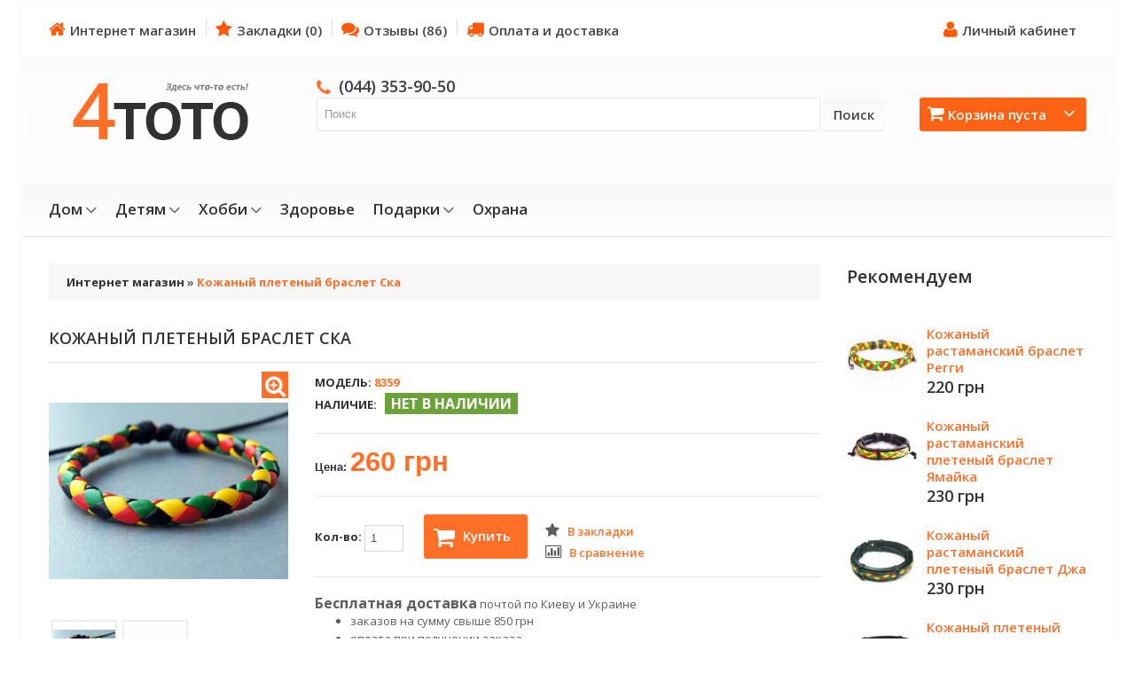

--- FILE ---
content_type: text/html; charset=utf-8
request_url: https://4toto.com.ua/kozhanyj_braslet_009974
body_size: 9550
content:
<!DOCTYPE html>
<html dir="ltr" lang="ru">
<head>
<meta charset="UTF-8" />
<meta name="google-site-verification" content="uFSCDvBujINk2zeaYfRXFhLOdTZvRSZxDFZx9ha_1m8" />
<title>Купить кожаный плетеный браслет Ска Киев Украина</title>

<meta name="viewport" content="width=device-width, initial-scale=1, maximum-scale=1">
<meta name="description" content="У нас кожаный плетеный браслет Ска дешево цена. Доставка Киев и вся Украина" />
<link href="https://4toto.com.ua/image/data/favicon.png" rel="icon" />
<link href="https://4toto.com.ua/kozhanyj_braslet_009974" rel="canonical" />

<script>
    if (navigator.userAgent.match(/Android/i)) {
        var viewport = document.querySelector("meta[name=viewport]");
        
    }
 if(navigator.userAgent.match(/Android/i)){
    window.scrollTo(0,1);
 }
</script> 
 

<link href="catalog/view/theme/theme247/stylesheet/bootstrap.css" rel="stylesheet" type="text/css" />
<link href="catalog/view/theme/theme247/stylesheet/bootstrap-responsive.css" rel="stylesheet" type="text/css" />
<link href="catalog/view/theme/theme247/stylesheet/cloud-zoom.css" rel="stylesheet" type="text/css" />
<link rel="stylesheet" type="text/css" href="catalog/view/theme/theme247/stylesheet/stylesheet.css" />
<link rel="stylesheet" type="text/css" href="catalog/view/theme/theme247/stylesheet/free_popup_cart.css" />
<link href="catalog/view/theme/theme247/stylesheet/superfish.css" rel="stylesheet" type="text/css" />
<link href="catalog/view/theme/theme247/stylesheet/font-awesome.css" rel="stylesheet" type="text/css" />


<link href="catalog/view/theme/theme247/stylesheet/slideshow.css" rel="stylesheet" type="text/css" />
<link href="catalog/view/theme/theme247/stylesheet/jquery.prettyPhoto.css" rel="stylesheet" type="text/css" />
<link href="catalog/view/theme/theme247/stylesheet/responsive.css" rel="stylesheet" type="text/css" />
<link href="catalog/view/theme/theme247/stylesheet/camera.css" rel="stylesheet" type="text/css" />
<link href="catalog/view/theme/theme247/stylesheet/photoswipe.css" rel="stylesheet" type="text/css" />
<link href="catalog/view/theme/theme247/stylesheet/callbutton.css" rel="stylesheet" type="text/css" />
<link href="catalog/view/theme/theme247/stylesheet/jquery.bxslider.css" rel="stylesheet" type="text/css" />
<link rel="stylesheet" type="text/css" href="catalog/view/javascript/jquery/colorbox/colorbox.css" media="screen" />
<link href='//fonts.googleapis.com/css?family=Open+Sans:400,600,700,800' rel='stylesheet' type='text/css'>

<script type="text/javascript" src="catalog/view/javascript/jquery/jquery-1.7.1.min.js"></script>
<script type="text/javascript" src="catalog/view/javascript/jquery/ui/jquery-ui-1.8.16.custom.min.js"></script>
<link rel="stylesheet" type="text/css" href="catalog/view/javascript/jquery/ui/themes/ui-lightness/jquery-ui-1.8.16.custom.css" />
<script type="text/javascript" src="catalog/view/javascript/jquery/ui/external/jquery.cookie.js"></script>
<script type="text/javascript" src="catalog/view/theme/theme247/js/fancybox/jquery.fancybox-1.3.4.pack.js"></script>
<link rel="stylesheet" type="text/css" href="catalog/view/theme/theme247/js/fancybox/jquery.fancybox-1.3.4.css" media="screen" />
<script type="text/javascript" src="catalog/view/javascript/jquery/colorbox/jquery.colorbox.js"></script>
<script type="text/javascript" src="catalog/view/javascript/jquery/jquery.jcarousel.min.js"></script>
<script type="text/javascript" src="catalog/view/javascript/jquery/jquery.cycle.js"></script>
<link rel="stylesheet" type="text/css" href="catalog/view/javascript/jquery/colorbox/colorbox.css" media="screen" />
<!--[if IE]>
<script type="text/javascript" src="catalog/view/theme/theme247/js/fancybox/jquery.fancybox-1.3.4-iefix.js"></script>
<![endif]-->
<!--[if IE]>
<script type="text/javascript" src="catalog/view/theme/theme247/js/html5.js"></script>
<![endif]-->
<!--[if lt IE 8]><div style='clear:both;height:59px;padding:0 15px 0 15px;position:relative;z-index:10000;text-align:center;'><a href="http://www.microsoft.com/windows/internet-explorer/default.aspx?ocid=ie6_countdown_bannercode"><img src="http://storage.ie6countdown.com/assets/100/images/banners/warning_bar_0000_us.jpg" border="0" height="42" width="820" alt="You are using an outdated browser. For a faster, safer browsing experience, upgrade for free today." /></a></div><![endif]-->
<script type="text/javascript" src="catalog/view/theme/theme247/js/bootstrap/bootstrap.js"></script>
<script type="text/javascript" src="catalog/view/javascript/jquery/tabs.js"></script>
<script type="text/javascript" src="catalog/view/theme/theme247/js/common.js"></script>
<script type="text/javascript" src="catalog/view/theme/theme247/js/jQuery.equalHeights.js"></script>
<script type="text/JavaScript" src="catalog/view/theme/theme247/js/cloud-zoom.1.0.2.js"></script>
<script type="text/javascript" src="catalog/view/theme/theme247/js/jquery.prettyPhoto.js"></script>
<script type="text/javascript" src="catalog/view/theme/theme247/js/jscript_zjquery.anythingslider.js"></script>
<script type="text/javascript" src="catalog/view/theme/theme247/js/superfish.js"></script>
<script type="text/javascript" src="catalog/view/theme/theme247/js/script.js"></script>
<script type="text/javascript" src="catalog/view/javascript/jquery/nivo-slider/jquery.nivo.slider.pack.js"></script>
<script type="text/javascript" src="catalog/view/theme/theme247/js/jquery.mobile-events.js"></script>
<!--[if !IE]>
<script type="text/javascript" src="catalog/view/theme/theme247/js//sl/jquery.mobile.customized.min.js"></script>
<![endif]-->
<!--[if IE]>
<script type="text/javascript" src="catalog/view/theme/theme247/js//sl/jscript_zjquery.anythingslider.js"></script>
<![endif]-->
<script type="text/javascript" src="catalog/view/theme/theme247/js/sl/camera.js"></script>
<!-- include jQuery + carouFredSel plugin -->
<!--<script type="text/javascript" language="javascript" src="catalog/view/theme/theme247/js/fredsel/jquery.carouFredSel-6.2.1.js"></script>-->

<!-- optionally include helper plugins -->
<!--<script type="text/javascript" language="javascript" src="catalog/view/theme/theme247/js/fredsel/helper-plugins/jquery.mousewheel.min.js"></script>
<script type="text/javascript" language="javascript" src="catalog/view/theme/theme247/js/fredsel/helper-plugins/jquery.touchSwipe.min.js"></script>
<script type="text/javascript" language="javascript" src="catalog/view/theme/theme247/js/fredsel/helper-plugins/jquery.transit.min.js"></script>
<script type="text/javascript" language="javascript" src="catalog/view/theme/theme247/js/fredsel/helper-plugins/jquery.ba-throttle-debounce.min.js"></script>-->
<!-- ---------------bx-slider---------------------->
<script type="text/javascript" language="javascript" src="catalog/view/theme/theme247/js/bxslider/jquery.bxslider.js"></script>
<!-- ---------------photo swipe---------------------->
<!--<script type="text/javascript" language="javascript" src="catalog/view/theme/theme247/js/photo-swipe/code.photoswipe-3.0.5.min.js"></script>-->
<script type="text/javascript" language="javascript" src="catalog/view/theme/theme247/js/photo-swipe/klass.min.js"></script>
<script type="text/javascript" language="javascript" src="catalog/view/theme/theme247/js/photo-swipe/code.photoswipe.jquery-3.0.5.js"></script>

<script type="text/javascript" src="catalog/view/javascript/jquery/tabs.js"></script>
<script type="text/javascript" src="catalog/view/javascript/jquery/colorbox/jquery.colorbox-min.js"></script>
<!--[if  IE 8]>
	<style>
		.success, #header #cart .content  { border:1px solid #e7e7e7;}
	</style>
<![endif]-->

<!--[if  IE 8]>
<link rel="stylesheet" type="text/css" href="catalog/view/theme/theme247/stylesheet/ie7.css" />
<![endif]-->
<!--[if lt IE 7]>
<link rel="stylesheet" type="text/css" href="catalog/view/theme/theme247/stylesheet/ie6.css" />
<script type="text/javascript" src="catalog/view/javascript/DD_belatedPNG_0.0.8a-min.js"></script>
<script type="text/javascript">
DD_belatedPNG.fix('#logo img');
</script>
<![endif]-->
<link rel="stylesheet" type="text/css" href="catalog/view/theme/theme247/stylesheet/livesearch.css"/>
<meta name="yandex-verification" content="0a42ef972873509d" />
<script>
  (function(i,s,o,g,r,a,m){i['GoogleAnalyticsObject']=r;i[r]=i[r]||function(){
  (i[r].q=i[r].q||[]).push(arguments)},i[r].l=1*new Date();a=s.createElement(o),
  m=s.getElementsByTagName(o)[0];a.async=1;a.src=g;m.parentNode.insertBefore(a,m)
  })(window,document,'script','https://www.google-analytics.com/analytics.js','ga');

  ga('create', 'UA-102016868-1', 'auto');
  ga('send', 'pageview');

</script>

<!-- Yandex.Metrika counter -->
<script type="text/javascript" >
    (function (d, w, c) {
        (w[c] = w[c] || []).push(function() {
            try {
                w.yaCounter23651104 = new Ya.Metrika({
                    id:23651104,
                    clickmap:true,
                    trackLinks:true,
                    accurateTrackBounce:true,
                    webvisor:true
                });
            } catch(e) { }
        });

        var n = d.getElementsByTagName("script")[0],
            s = d.createElement("script"),
            f = function () { n.parentNode.insertBefore(s, n); };
        s.type = "text/javascript";
        s.async = true;
        s.src = "https://d31j93rd8oukbv.cloudfront.net/metrika/watch_ua.js";

        if (w.opera == "[object Opera]") {
            d.addEventListener("DOMContentLoaded", f, false);
        } else { f(); }
    })(document, window, "yandex_metrika_callbacks");
</script>
<noscript><div><img src="https://mc.yandex.ru/watch/23651104" style="position:absolute; left:-9999px;" alt="" /></div></noscript>
<!-- /Yandex.Metrika counter --></head>
<body class="product-product"><a id="hidden" href="https://4toto.com.ua/"></a>
<div class="swipe-left"></div>
<div id="body">
<div class="swipe">
	<div class="swipe-menu">
		<ul class="links">
			 <li class="first"><a class="" href="/"><i class="icon-home"></i>Интернет магазин</a></li>
			<li><a class="" href="/wishlist" id="wishlist-total"><i class="icon-star"></i>Закладки (0)</a></li>
			<li><a class="" href="/reviews"><i class="icon-comments"></i>Отзывы (86)</a></li>
			<li><a class="" href="/account"><i class="icon-user"></i>Личный кабинет</a></li>

											</ul>
								<ul class="foot">
						<li><a href="/alkogol_tester_info">Карманный алкотестер</a></li>
						<li><a href="/about">О магазине</a></li>
						<li><a href="/delivery">Оплата и доставка</a></li>
					</ul>
				<ul class="foot foot-1">
			<li><a href="/contact">Связаться с нами</a></li>
			<li><a href="/return">Возврат товара</a></li>
			<li><a href="/index.php?route=information/sitemap">Карта сайта</a></li>
		</ul>
		<ul class="foot foot-2">
			<li><a href="/index.php?route=product/manufacturer">Производители (бренды)</a></li>
			<li><a href="/index.php?route=account/voucher">Подарочные сертификаты</a></li>
			<li><a href="/index.php?route=affiliate/account">Партнёрская программа</a></li>
			<li><a href="/index.php?route=product/special">Акции</a></li>
		</ul>
		<ul class="foot foot-3">
			<li><a href="/orders">История заказов</a></li>
			<li><a href="/index.php?route=account/newsletter">Рассылка</a></li>
		</ul>
	</div>
</div>
<div id="page">
<div id="shadow">
<div class="shadow"></div>
<header id="header">
	<div class="container">
		<div class="row">
			<div class="span12">
				<div class="toprow-1">
					<a class="swipe-control" href="#"><i class="icon-reorder"></i></a>
					<div class="top-search">
						<i class="icon-search"></i>
					</div>
				</div>
				<div class="toprow">
															<ul class="links" style="float: left;">
						 <li class="first"><a class="" href="/"><i class="icon-home"></i>Интернет магазин</a></li>
						<li><a class="" href="/wishlist" id="wishlist-total"><i class="icon-star"></i>Закладки (0)</a></li>
						<li><a class="" href="/reviews"><i class="icon-comments"></i>Отзывы (86)</a></li>
						<li><a class="" href="/delivery"><i class="icon-truck"></i>Оплата и доставка</a></li>
					</ul>
					<ul class="links" style="float: right;">
													<li><a class="" href="/account"><i class="icon-user"></i>Личный кабинет</a></li>
											</ul>
					<div class="clear"></div>
				</div>
			</div>
		</div>
		<div class="row">
			<div class="span12">
									<div id="logo"><a rel="nofollow" href="/"><img src="https://4toto.com.ua/image/data/logo.png" title="4тото!?" alt="4тото!?" /></a></div>
								<div class="cart-position">
					<div class="cart-inner"><div id="cart" >

  <div class="heading">
	<a href="/checkout"> 
		<i class="icon-shopping-cart"></i>
<!--		<b>Корзина:</b> -->
		<span class="sc-button"></span>
		<span id="cart-total2">0</span>
		<span id="cart-total">Корзина пуста</span>
		<i class="icon-angle-down"></i>
		<span class="clear"></span>
		</a>
	</div>
	
  <div class="content">
  <div class="content-scroll">
	
		<div class="empty">Ничего не куплено!</div>
	  </div>
  </div>
</div>
</div>
				</div>
				<div id="search">
					<div class="inner">
						<div class="headphone" id="headphone"><i class="icon-phone"></i><a rel="nofollow" href="tel:0443539050">(044) 353-90-50</a></div>
						<div class="button-search"><i class="icon-search"></i>Поиск</div>
						<input type="text" name="search" id="searchinput" placeholder="Поиск" value="" />
					</div>
				</div>
				<div id="headphone2"><div class="headphone"><i class="icon-phone"></i><a rel="nofollow" href="tel:0443539050">(044) 353-90-50</a></div></div>
			</div>
		</div>
				<div class="row">
			<div class="span12">
				
				<div id="menu-gadget">
					<div id="menu-icon">Категории</div>
					<ul id="nav" class="sf-menu sf-menu-phone">
												<li class="parent"><a href="/home">Дом</a>
												
																<ul>
																																																<li >
																											<a href="/animals">Животные</a>
																</li>
																																																<li >
																											<a href="/tools">Инструменты</a>
																</li>
																																																<li >
																											<a href="/kitchen">Кухня</a>
																</li>
																																																<li >
																											<a href="/little_things">Мелочи</a>
																</li>
																																																<li >
																											<a href="/useful_items">Полезные приспособления</a>
																</li>
																																																<li >
																											<a href="/light">Свет</a>
																</li>
																																																<li >
																											<a href="/auto">Авто</a>
																</li>
																																																<li >
																											<a href="/meters">Измерительные приборы</a>
																</li>
																																																<li >
																											<a href="/adapter">Переходники</a>
																</li>
																								</ul>
																				</li>
												<li class="parent"><a href="/children">Детям</a>
												
																<ul>
																																																<li >
																											<a href="/conundrum">Головоломки</a>
																</li>
																																																<li >
																											<a href="/сhildren_watches">Детские часы</a>
																</li>
																																																<li >
																											<a href="/toys">Игрушки</a>
																</li>
																																																<li >
																											<a href="/education">Обучение</a>
																</li>
																																																<li >
																											<a href="/radio_controlled_models">Модели на радиоуправлении</a>
																</li>
																																																<li >
																											<a href="/solar_panels">Модели на солнечной батарее</a>
																</li>
																																																<li >
																											<a href="/for_little">Для самых маленьких</a>
																</li>
																								</ul>
																				</li>
												<li class="parent"><a href="/interests">Хобби</a>
												
																<ul>
																																																<li >
																											<a href="/autotravel">Автопутешествия</a>
																</li>
																																																<li >
																											<a href="/biking">Велоспорт</a>
																</li>
																																																<li >
																											<a href="/fishing">Рыбалка</a>
																</li>
																																																<li >
																											<a href="/tourism">Туризм</a>
																</li>
																																																<li >
																											<a href="/gadgets">Безделушки</a>
																</li>
																																																<li >
																											<a href="/utility">Полезности</a>
																</li>
																								</ul>
																				</li>
												<li ><a href="/health">Здоровье</a>
													</li>
												<li class="parent"><a href="/gifts">Подарки</a>
												
																<ul>
																																																<li >
																											<a href="/14_february">14 февраля</a>
																</li>
																																																<li >
																											<a href="/23_february">23 февраля</a>
																</li>
																																																<li >
																											<a href="/8_march">8 марта</a>
																</li>
																																																<li >
																											<a href="/watches">Часы</a>
																</li>
																																																<li >
																											<a href="/birthday">День рождения</a>
																</li>
																																																<li >
																											<a href="/new_year_gifts">Новый год</a>
																</li>
																																																<li >
																											<a href="/boss">Шефу</a>
																</li>
																																																<li >
																											<a href="/colleague">Коллеге</a>
																</li>
																																																<li >
																											<a href="/housewarming">Новоселье</a>
																</li>
																								</ul>
																				</li>
												<li ><a href="/security_smoke">Охрана</a>
													</li>
											</ul>
				</div>
				
			</div>
		</div>
			</div>
		<div id="menu">
		<div class="container">
			<div class="row">
				<div class="span12">
					<script type="text/javascript">
						$(document).ready(function(){
						
							$('.menu ul li').last().addClass('last');
							$('.menu ul li li').last().addClass('last');
						});
					</script>
					<ul  class="menu">
																								<li class="cat_1">
												<a href="/home">Дом</a>
											
																<ul>
																																																<li>
																											<a class="screenshot1"  href="/animals">Животные</a>
																</li>
																																																<li>
																											<a class="screenshot1"  href="/tools">Инструменты</a>
																</li>
																																																<li>
																											<a class="screenshot1"  href="/kitchen">Кухня</a>
																</li>
																																																<li>
																											<a class="screenshot1"  href="/little_things">Мелочи</a>
																</li>
																																																<li>
																											<a class="screenshot1"  href="/useful_items">Полезные приспособления</a>
																</li>
																																																<li>
																											<a class="screenshot1"  href="/light">Свет</a>
																</li>
																																																<li>
																											<a class="screenshot1"  href="/auto">Авто</a>
																</li>
																																																<li>
																											<a class="screenshot1"  href="/meters">Измерительные приборы</a>
																</li>
																																																<li>
																											<a class="screenshot1"  href="/adapter">Переходники</a>
																</li>
																								</ul>
																				</li>
																		<li class="cat_2">
												<a href="/children">Детям</a>
											
																<ul>
																																																<li>
																											<a class="screenshot1"  href="/conundrum">Головоломки</a>
																</li>
																																																<li>
																											<a class="screenshot1"  href="/сhildren_watches">Детские часы</a>
																</li>
																																																<li>
																											<a class="screenshot1"  href="/toys">Игрушки</a>
																</li>
																																																<li>
																											<a class="screenshot1"  href="/education">Обучение</a>
																</li>
																																																<li>
																											<a class="screenshot1"  href="/radio_controlled_models">Модели на радиоуправлении</a>
																</li>
																																																<li>
																											<a class="screenshot1"  href="/solar_panels">Модели на солнечной батарее</a>
																</li>
																																																<li>
																											<a class="screenshot1"  href="/for_little">Для самых маленьких</a>
																</li>
																								</ul>
																				</li>
																		<li class="cat_3">
												<a href="/interests">Хобби</a>
											
																<ul>
																																																<li>
																											<a class="screenshot1"  href="/autotravel">Автопутешествия</a>
																</li>
																																																<li>
																											<a class="screenshot1"  href="/biking">Велоспорт</a>
																</li>
																																																<li>
																											<a class="screenshot1"  href="/fishing">Рыбалка</a>
																</li>
																																																<li>
																											<a class="screenshot1"  href="/tourism">Туризм</a>
																</li>
																																																<li>
																											<a class="screenshot1"  href="/gadgets">Безделушки</a>
																</li>
																																																<li>
																											<a class="screenshot1"  href="/utility">Полезности</a>
																</li>
																								</ul>
																				</li>
																		<li class="cat_4">
												<a href="/health">Здоровье</a>
												</li>
																		<li class="cat_5">
												<a href="/gifts">Подарки</a>
											
																<ul>
																																																<li>
																											<a class="screenshot1"  href="/14_february">14 февраля</a>
																</li>
																																																<li>
																											<a class="screenshot1"  href="/23_february">23 февраля</a>
																</li>
																																																<li>
																											<a class="screenshot1"  href="/8_march">8 марта</a>
																</li>
																																																<li>
																											<a class="screenshot1"  href="/watches">Часы</a>
																</li>
																																																<li>
																											<a class="screenshot1"  href="/birthday">День рождения</a>
																</li>
																																																<li>
																											<a class="screenshot1"  href="/new_year_gifts">Новый год</a>
																</li>
																																																<li>
																											<a class="screenshot1"  href="/boss">Шефу</a>
																</li>
																																																<li>
																											<a class="screenshot1"  href="/colleague">Коллеге</a>
																</li>
																																																<li>
																											<a class="screenshot1"  href="/housewarming">Новоселье</a>
																</li>
																								</ul>
																				</li>
																		<li class="cat_6">
												<a href="/security_smoke">Охрана</a>
												</li>
											</ul>
					
					<div class="clear"></div>
				</div>
			</div>
		</div>
		
	</div>
	</header>
<section>
	

<div id="container">
<p id="back-top"> <a href="#top"><span></span></a> </p>
<div class="container">
<div id="notification"> </div>
<div class="row">
<div class="span9">
	<div class="row">
<div class="span9  " id="content">	<div class="breadcrumb">
					<a href="/">Интернет магазин</a>
			 &raquo; 			<b>Кожаный плетеный браслет Ска</b>
		</div>
	<div class="product-info">
<script type="application/ld+json">
{
  "@context": "http://schema.org/",
  "@type": "Product",
  "name": "Кожаный плетеный браслет Ска",
  "image": "https://4toto.com.ua/image/cache/data/8300/009974-600x600.jpg",
  "description": "У нас кожаный плетеный браслет Ска дешево цена. Доставка Киев и вся Украина",
  "mpn": "8359",
  "aggregateRating": {
    "@type": "AggregateRating",
    "ratingValue": "5",
    "reviewCount": "1"
  },
  "offers": {
    "@type": "Offer",
    "priceCurrency": "UAH",
    "price": "260",
    "priceValidUntil": "2026-01-26",
    "itemCondition": "http://schema.org/NewCondition",
    "availability": "http://schema.org/InStock"
  },
  "review": [
  ]

}
</script>




		<div class="row">
		<div class="span9"><h1>Кожаный плетеный браслет Ска</h1></div>
		<div class="span3">
	<script type="text/javascript">
		jQuery(document).ready(function(){
		var myPhotoSwipe = $("#gallery a").photoSwipe({ enableMouseWheel: false , enableKeyboard: false, captionAndToolbarAutoHideDelay:0 });
		});
	</script>
	
		<div id="full_gallery">
		<ul id="gallery">
						<li><a href="https://4toto.com.ua/image/cache/data/8300/009974-600x600.jpg" data-something="something1" data-another-thing="anotherthing1"><img src="https://4toto.com.ua/image/cache/data/8300/009974-270x270.jpg" alt="Кожаный плетеный браслет Ска" /></a></li>
							<li><a href="https://4toto.com.ua/image/cache/data/8300/box_kraken-600x600.jpg" data-something="something1" data-another-thing="anotherthing1"><img src="https://4toto.com.ua/image/cache/data/8300/box_kraken-270x270.jpg" alt="Кожаный плетеный браслет Ска" /></a></li>
						</ul>
		
	</div>
	
				<div id="default_gallery" class="left spacing">
			
						<div class="zoom-top">
				<a href="https://4toto.com.ua/image/cache/data/8300/009974-600x600.jpg" title="Кожаный плетеный браслет Ска"  data-gal="prettyPhoto[gallery1]">
					<img src="" title="Кожаный плетеный браслет Ска" alt="Кожаный плетеный браслет Ска" />
				</a>
			</div>
						<div class="zoom-top">
				<a href="https://4toto.com.ua/image/cache/data/8300/box_kraken-600x600.jpg" title="Кожаный плетеный браслет Ска"  data-gal="prettyPhoto[gallery1]">
					<img src="" title="Кожаный плетеный браслет Ска" alt="Кожаный плетеный браслет Ска" />
				</a>
			</div>
									<div class="image"> 
				<a href="https://4toto.com.ua/image/cache/data/8300/009974-600x600.jpg" title="Кожаный плетеный браслет Ска" class = 'cloud-zoom' id='zoom1' rel="position: 'right'" >
					<img src="https://4toto.com.ua/image/cache/data/8300/009974-270x270.jpg" title="Кожаный плетеный браслет Ска" alt="Кожаный плетеный браслет Ска" />
				</a>
				<a href="https://4toto.com.ua/image/cache/data/8300/009974-600x600.jpg" title="Кожаный плетеный браслет Ска">
				<!-- <img id="image" src="https://4toto.com.ua/image/cache/data/8300/009974-270x270.jpg" title="Кожаный плетеный браслет Ска" alt="Кожаный плетеный браслет Ска" /> -->
				</a>
			</div>
						
							<div class="image-additional">
					<ul>
												 <li>
							<a href="https://4toto.com.ua/image/cache/data/8300/009974-600x600.jpg" title="Кожаный плетеный браслет Ска" class="cloud-zoom-gallery" rel="useZoom: 'zoom1', smallImage: 'https://4toto.com.ua/image/cache/data/8300/009974-270x270.jpg' ">
								<img src="https://4toto.com.ua/image/cache/data/8300/009974-70x70.jpg" title="Кожаный плетеный браслет Ска" alt="Кожаный плетеный браслет Ска" />
							</a>
						</li>
												 <li>
							<a href="https://4toto.com.ua/image/cache/data/8300/box_kraken-600x600.jpg" title="Кожаный плетеный браслет Ска" class="cloud-zoom-gallery" rel="useZoom: 'zoom1', smallImage: 'https://4toto.com.ua/image/cache/data/8300/box_kraken-270x270.jpg' ">
								<img src="https://4toto.com.ua/image/cache/data/8300/box_kraken-70x70.jpg" title="Кожаный плетеный браслет Ска" alt="Кожаный плетеный браслет Ска" />
							</a>
						</li>
											</ul>


					<div class="clear"></div>
				</div>
					</div>
				<div class="share">

		</div>

		</div>
	<div class="span6">
	  <div class="description">
		<div class="product-section">
						<span>Модель:</span> 8359<br />
						<span>Наличие:</span><div class="prod-stock">нет в наличии</div>
		</div>
		
	  	  <div class="price">
		<span class="text-price">Цена:</span>
				<span class="price-new">260 грн</span>
									  </div>
	  	  	  <div class="cart">
		<div class="prod-row">
			<div class="cart-top">
				<div class="cart-top-padd form-inline">
					<label>Кол-во:						<input class="q-mini" type="text" name="quantity" size="2" value="1" />
						<input class="q-mini" type="hidden" name="product_id" size="2" value="1350" />
					</label>
					<a id="button-cart" class="button-prod" ><i class="icon-shopping-cart"></i>Купить</a>
				</div>
				<div class="extra-button">
					<div class="wishlist">
						<a   onclick="addToWishList('1350');" title="В закладки"><i class="icon-star"></i><span>В закладки</span></a>
					</div>
					<div class="compare">
						<a   onclick="addToCompare('1350');" title="В сравнение"><i class="icon-bar-chart"></i><span>В сравнение</span></a>
					</div>
				</div>
				<div class="clear"></div>
							</div>
		</div>
		<div class="delivery">
			<b>Бесплатная доставка</b> почтой по Киеву и Украине</b><br><ul><li>заказов на сумму свыше 850 грн</li><li>оплата при получении заказа</li><li>стоимость заявленная на сайте<br></li><ul>		</div>


		</div>

		<div class="clear"></div>
				<div class="review">
			<div>
				<img src="catalog/view/theme/theme247/image/stars-5.png" alt="Отзывов: 1" />&nbsp;&nbsp;
				<div class="btn-rew">
					<a href="#tab-review">Отзывов: 1</a>
					<a href="#tab-review"><i class="icon-pencil"></i>Написать отзыв</a>
					<div class="clear"></div>
				</div>
			</div>
			<div class="clear"></div>
		</div>
				<div class="clear"></div>

	</div>
  </div>
  </div>
	<div class="tabs">
		<div class="tab-heading">
			<h2>Описание <b>Кожаный плетеный браслет Ска</b></h2>
		</div>
		<div class="tab-content">
			<div class="tab-content">
<p>Производитель: США<br />
Пол: подходит для мужчин и женщин<br />
Размеры: размер браслета регулируется плавно от 17 см до 21 см<br />
Цвет: разноцветный</p>

<p><strong>Кожаный плетеный</strong> <strong> браслет Ска</strong> - этот жизнеутверждающий браслет с ярким плетением в стиле растаманов сделан полностью вручную из качественных материалов и натуральной кожи. Упакован в подарочную коробочку.</p>

<p>Артикул: 009974</p>
</div>
						<h3>Рекомендуем	Купить кожаный плетеный браслет Ска Киев Украина</h3>
					</div>
	</div>

	
			<div class="tabs" id="tab-review">
		<div class="tab-heading">
			<h2>Отзывы (0) <b>Кожаный плетеный браслет Ска</b></h2>
		</div>
		<div class="tab-content">
    <div id="review"><div class="content">Нет отзывов об этом товаре.</div>
</div>
    <div class="text_write">Написать отзыв</div>
    <input type="text" name="name" value="Ваше имя" onBlur="if(this.value=='') this.value='Ваше имя';" onFocus="if(this.value=='Ваше имя') this.value='';"/>
    <br />
    <br />
    <textarea name="text" cols="40" rows="8" style="width: 98%;" onBlur="if(this.value=='') this.value='Ваш отзыв';" onFocus="if(this.value=='Ваш отзыв') this.value='';">Ваш отзыв</textarea>

			<div class="clear"></div>
			<div style="float:right;"><a id="button-review" class="button"><span>Отправить отзыв</span></a></div>
			<label class="inline">Оценка:</label>
			<div class="form-inline border">
				<span class="radio">Плохо</span>&nbsp;
				<input type="radio" name="rating" value="1" />
				&nbsp;
				<input type="radio" name="rating" value="2" />
				&nbsp;
				<input type="radio" name="rating" value="3" />
				&nbsp;
				<input type="radio" name="rating" value="4" />
				&nbsp;
				<input type="radio" name="rating" value="5" />
				&nbsp; <span class="radio">Отлично</span><br />

			</div>
		</div>
	</div>
		  </div>
<!-- RELATIVE PRODUCTS -->
  <!-- // RELATIVE PRODUCTS -->
  </div>
  	</div>
</div>
<aside class="span3" id="column-right">
    <div class="box info" id="compare">
	<div class="box-heading">Сравнение товаров</div>
	<div class="box-content">
				<div class="product-compare"><a class="button" href="/compare"><span>Сравнение товаров</span></a></div>
	</div>
</div>

    <div class="box">
  <div class="box-heading">Рекомендуем</div>
  <div class="box-content">
    <div class="box-product">
            <div class="box-one">
                <div class="image"><a rel="nofollow" href="/kozhanyj_braslet_022395"><img src="https://4toto.com.ua/image/cache/data/8100/022395_2-80x80.jpg" alt="Кожаный растаманский браслет Регги" /></a></div>
        	<div class="inner">
        <div class="name"><a href="/kozhanyj_braslet_022395">Кожаный растаманский браслет Регги</a></div>
                <div class="price">
                    220 грн                  </div>
        <!--
                <div class="cart"><a onclick="addToCart('629');" class="button"><span>Купить</span></a></div>
-->
	</div>
	<div class="clear"></div>
      </div>
            <div class="box-one">
                <div class="image"><a rel="nofollow" href="/kozhanyj_braslet_061415"><img src="https://4toto.com.ua/image/cache/data/8100/061415_2-80x80.jpg" alt="Кожаный растаманский плетеный браслет Ямайка" /></a></div>
        	<div class="inner">
        <div class="name"><a href="/kozhanyj_braslet_061415">Кожаный растаманский плетеный браслет Ямайка</a></div>
                <div class="price">
                    230 грн                  </div>
        <!--
                <div class="cart"><a onclick="addToCart('641');" class="button"><span>Купить</span></a></div>
-->
	</div>
	<div class="clear"></div>
      </div>
            <div class="box-one">
                <div class="image"><a rel="nofollow" href="/kozhanyj_braslet_579918"><img src="https://4toto.com.ua/image/cache/data/8100/579918_1-80x80.jpg" alt="Кожаный растаманский плетеный браслет Джа" /></a></div>
        	<div class="inner">
        <div class="name"><a href="/kozhanyj_braslet_579918">Кожаный растаманский плетеный браслет Джа</a></div>
                <div class="price">
                    230 грн                  </div>
        <!--
                <div class="cart"><a onclick="addToCart('666');" class="button"><span>Купить</span></a></div>
-->
	</div>
	<div class="clear"></div>
      </div>
            <div class="box-one">
                <div class="image"><a rel="nofollow" href="/kozhanyj_braslet_513936"><img src="https://4toto.com.ua/image/cache/data/8200/513936_1-80x80.jpg" alt="Кожаный плетеный браслет Хиппи" /></a></div>
        	<div class="inner">
        <div class="name"><a href="/kozhanyj_braslet_513936">Кожаный плетеный браслет Хиппи</a></div>
                <div class="price">
                    280 грн                  </div>
        <!--
                <div class="cart"><a onclick="addToCart('1116');" class="button"><span>Купить</span></a></div>
-->
	</div>
	<div class="clear"></div>
      </div>
            <div class="box-one">
                <div class="image"><a rel="nofollow" href="/kozhanyj_braslet_003867"><img src="https://4toto.com.ua/image/cache/data/8300/003867-80x80.jpg" alt="Кожаный плетеный браслет Калипсо" /></a></div>
        	<div class="inner">
        <div class="name"><a href="/kozhanyj_braslet_003867">Кожаный плетеный браслет Калипсо</a></div>
                <div class="price">
                    260 грн                  </div>
        <!--
                <div class="cart"><a onclick="addToCart('1349');" class="button"><span>Купить</span></a></div>
-->
	</div>
	<div class="clear"></div>
      </div>
          </div>
  </div>
</div>
    <div class="box">
  <div class="box-heading">Лидеры продаж</div>
  <div class="box-content">
    <div class="box-product">
            <div class="box-one">
                <div class="image"><a rel="nofollow" href="/naturelle_75"><img src="https://4toto.com.ua/image/cache/data/2000-2010/3_Натюрель Naturelle_YR_1-100x100.jpg" alt="Женские духи Натюрель Naturelle 75 мл" /></a></div>
        	<div class="inner">
        <div class="name"><a href="/naturelle_75">Женские духи Натюрель Naturelle 75 мл</a></div>
                <div class="price">
                    0 грн                  </div>
        <!--
                <div class="rating"><img src="catalog/view/theme/default/image/stars-5.png" alt="На основании 15 отзывов." /></div>
                <div class="cart"><a onclick="addToCart('107');" class="button"><span>Купить</span></a></div>
-->
	</div>
	<div class="clear"></div>
      </div>
            <div class="box-one">
                <div class="image"><a rel="nofollow" href="/evidence_50"><img src="https://4toto.com.ua/image/cache/data/2000-2010/7_Evidence Как Явность_YR_1-100x100.jpg" alt="Женские духи Эвиденс Evidence 50 мл" /></a></div>
        	<div class="inner">
        <div class="name"><a href="/evidence_50">Женские духи Эвиденс Evidence 50 мл</a></div>
                <div class="price">
                    0 грн                  </div>
        <!--
                <div class="rating"><img src="catalog/view/theme/default/image/stars-5.png" alt="На основании 16 отзывов." /></div>
                <div class="cart"><a onclick="addToCart('119');" class="button"><span>Купить</span></a></div>
-->
	</div>
	<div class="clear"></div>
      </div>
            <div class="box-one">
                <div class="image"><a rel="nofollow" href="/mon_evidence"><img src="https://4toto.com.ua/image/cache/data/2061-2070/80_mon_evidence_1-100x100.jpg" alt="Женские духи Mon Evidence Мон Эвиденс 50 мл" /></a></div>
        	<div class="inner">
        <div class="name"><a href="/mon_evidence">Женские духи Mon Evidence Мон Эвиденс 50 мл</a></div>
                <div class="price">
                    0 грн                  </div>
        <!--
                <div class="rating"><img src="catalog/view/theme/default/image/stars-5.png" alt="На основании 4 отзывов." /></div>
                <div class="cart"><a onclick="addToCart('1435');" class="button"><span>Купить</span></a></div>
-->
	</div>
	<div class="clear"></div>
      </div>
          </div>
  </div>
</div>
  </aside>

<script type="text/javascript"><!--
$('#button-cart').bind('click', function() {
	$.ajax({
		url: 'index.php?route=checkout/cart/add',
		type: 'post',
		data: $('.product-info input[type=\'text\'], .product-info input[type=\'hidden\'], .product-info input[type=\'radio\']:checked, .product-info input[type=\'checkbox\']:checked, .product-info select, .product-info textarea'),
		dataType: 'json',
		success: function(json) {
			$('.success, .warning, .attention, information, .error').remove();
			
			if (json['error']) {
				if (json['error']['option']) {
					for (i in json['error']['option']) {
						$('#option-' + i).after('<span class="error">' + json['error']['option'][i] + '</span>');
					}
				}
			} 
			
			if (json['success']) {

				$.colorbox({width: '80%', maxWidth: '500', transition: 'elastic', html: '<div class="free_popup_cart">' + json['success'] + '</div>', title:""});
				$('#cart-total').html(json['total']);
				$('#cart-total2').html(json['total']);
				$('#cart').load('index.php?route=module/cart #cart > *');
			}	
		}
	});
});
//--></script>
<script type="text/javascript"><!--

//$('#review .pagination a').live('click', function() {
//	$('#review').fadeOut('slow');
//	$('#review').load(this.href);
//	$('#review').fadeIn('slow');
//	return false;
//});

// $('#review').load('index.php?route=product/product/review&product_id=1350');

$('#button-review').bind('click', function() {
	$.ajax({
		url: 'index.php?route=product/product/write&product_id=1350',
		type: 'post',
		dataType: 'json',
		data: 'name=' + encodeURIComponent($('input[name=\'name\']').val()) + '&text=' + encodeURIComponent($('textarea[name=\'text\']').val()) + '&rating=' + encodeURIComponent($('input[name=\'rating\']:checked').val() ? $('input[name=\'rating\']:checked').val() : '') + '&captcha=' + encodeURIComponent($('input[name=\'captcha\']').val()),
		beforeSend: function() {
			$('.success, .warning').remove();
			$('#button-review').attr('disabled', true);
			$('#review-title').after('<div class="attention"><img src="catalog/view/theme/theme247/image/loading.gif" alt="" /> Пожалуйста, подождите!</div>');
		},
		complete: function() {
			$('#button-review').attr('disabled', false);
			$('.attention').remove();
		},
		success: function(data) {
			if (data['error']) {
				$('#review-title').after('<div class="warning">' + data['error'] + '</div>');
			}
			
			if (data['success']) {
//				$('#review-title').after('<div class="success">' + data['success'] + '</div>');
								
				$('input[name=\'name\']').val('');
				$('textarea[name=\'text\']').val('');
				$('input[name=\'rating\']:checked').attr('checked', '');
				$('input[name=\'captcha\']').val('');

				$.colorbox({width: '80%', maxWidth: '500', transition: 'elastic', html: '<div class="free_popup_cart">' + data['success'] + '</div>', title:""});
			}
		}
	});
});
//--></script> 
<script type="text/javascript"><!--
$('#tabs a').tabs();
//--></script> 
<script type="text/javascript" src="catalog/view/javascript/jquery/ui/jquery-ui-timepicker-addon.js"></script> 
<script type="text/javascript"><!--
$(document).ready(function() {
	if ($.browser.msie && $.browser.version == 6) {
		$('.date, .datetime, .time').bgIframe();
	}

	$('.date').datepicker({dateFormat: 'yy-mm-dd'});
	$('.datetime').datetimepicker({
		dateFormat: 'yy-mm-dd',
		timeFormat: 'h:m'
	});
	$('.time').timepicker({timeFormat: 'h:m'});
});
//--></script> 
<div class="clear"></div>
</div>
</div>
</div>
<div class="clear"></div>
</section>
<footer>
	<div class="container">
		<div class="row">
						<div class="span3">
				<div class="head">Информация</div>
				<ul>
								<li><a href="/alkogol_tester_info">Карманный алкотестер</a></li>
								<li><a href="/about">О магазине</a></li>
								<li><a href="/delivery">Оплата и доставка</a></li>
								</ul>
			</div>
						<div class="span3">
				<div class="head">Служба поддержки</div>
				<ul>
				<li><a href="/contact">Связаться с нами</a></li>
				<li><a href="/return">Возврат товара</a></li>
				<li><a href="/index.php?route=information/sitemap">Карта сайта</a></li>
				</ul>
			</div>
			<div class="span3">
				<div class="head">Дополнительно</div>
				<ul>
				<li><a href="/index.php?route=account/voucher">Подарочные сертификаты</a></li>
				<li><a href="/index.php?route=affiliate/account">Партнёрская программа</a></li>
				<li><a href="/index.php?route=product/special">Акции</a></li>
				</ul>
			</div>
			<div class="span3">
				<div class="head">Личный Кабинет</div>
				<ul>
				<li><a href="/account">Личный Кабинет</a></li>
				<li><a href="/orders">История заказов</a></li>
				<li><a href="/index.php?route=account/newsletter">Рассылка</a></li>
				</ul>
			</div>
			
		</div>
		
	</div>
	
	<div class="container">
		<div class="row">
			<div class="span12">
				<div id="powered">
					4тото!? &copy; 2025<br />Работает на <a href="http://www.opencart.com">OpenCart</a><!-- [[%FOOTER_LINK]] -->
				</div>
			</div>
		</div>
	</div>
</footer>
<script type="text/javascript" 	src="catalog/view/theme/theme247/js/livesearch.js"></script>
</div>
</div>
</div>
</body></html>

--- FILE ---
content_type: text/css
request_url: https://4toto.com.ua/catalog/view/theme/theme247/stylesheet/cloud-zoom.css
body_size: 147
content:

/* This is the moving lens square underneath the mouse pointer. */
.cloud-zoom-lens {
	border:1px solid #E7E7E7;
	margin:0px;	/* Set this to minus the border thickness. */
	background-color:#fff;	
	cursor:move;		
}

/* This is for the title text. */
.cloud-zoom-title {
	font-family:Arial, Helvetica, sans-serif;
	position:absolute !important;
	background-color:#000;
	color:#fff;
	padding:3px;
	width:100%;
	text-align:center;	
	font-weight:bold;
	font-size:10px;
	top:0px;
}

/* This is the zoom window. */
.cloud-zoom-big {
	border:1px solid #E7E7E7;
	overflow:hidden;
	margin-left:5px;
	background:#fefefe;
}

/* This is the loading message. */
.cloud-zoom-loading {
	color:#fefefe;	
	background:#222;
	padding:3px;
	border:1px solid #000;

}


--- FILE ---
content_type: text/css
request_url: https://4toto.com.ua/catalog/view/theme/theme247/stylesheet/free_popup_cart.css
body_size: -111
content:
.free_popup_cart {
  text-align: center;
  padding: 15px;
  margin-top: 10px;
  margin-bottom: 10px;
	font-size: 15px;
}

.free_popup_cart a {
	font-size: 15px;
	font-weight: bold;
	color: #ff6f28;
}


--- FILE ---
content_type: text/css
request_url: https://4toto.com.ua/catalog/view/theme/theme247/stylesheet/superfish.css
body_size: 1117
content:
/********************************************************************************************************************************************************************************/
/* menu */
#menu {
	background:url(../image/menu.png) repeat-x left top #fff;
	border-bottom:1px solid #e6e6e6;
	}
#menu ul {
	list-style: none;
	margin: 0;
	padding: 0;

}
#menu div div div > ul > li:first-child {padding-left:0;}
#menu div div div > ul > li {
	float: left;
	z-index: 10;
	position:relative;
	border-radius:0;
	padding:19px 10px;
}

#menu div div div> ul > li > h4 {
	padding: 0px;
	margin: 0px;
}

#menu div div div> ul > li > a {
	display:inline-block;
	z-index: 1;
	position: relative;
	font-size:17px;
	font-weight:bold;
	color:#323232;
	text-decoration:none;
	line-height:20px;
	font-weight:600;
	padding: 0px;
	margin: 0px;
}

#menu div div div> ul > li a:hover, #menu div div div > ul > li.sfHover > a, #menu div div div > ul > li.active >  a  {
	color:#ff6f28;
	}

#menu div div div> ul > li ul {
	display: none;
	position: absolute; 
	z-index: 99;
	background:#303030; 
	border-top:0;
	left:0px;
	top:62px;
	width:193px;
	margin:0 !important;
	}
#menu span.sf-sub-indicator {position:relative; }
#menu span.sf-sub-indicator:after {
	content:'\f107';
	background-image: none;
    background-position: 0 0;
    background-repeat: repeat;
    display: inline;
    font-family: FontAwesome;
    font-style: normal;
    font-weight: normal;
	line-height:0px;
    height: auto;
    margin-top: 0;
    text-decoration: inherit;
    vertical-align: middle;
    width:1.45em;
	padding-left:3px;
	font-size:21px;
	color:#6c6c6c;
	}
#menu ul li li span.sf-sub-indicator { float:right;} 
#menu ul li li span.sf-sub-indicator:after {
	content:'\f105';
	font-size:18px;
	}
#menu div div div > ul > li:hover > div {
	display: table;
}
#menu div div div > ul > li ul + ul {
	padding-left: 0px;
	min-height:162px;
}
#menu div div div> ul > li ul > li > a:hover, #menu div div div> ul > li ul > li.active > a, #menu div div div> ul > li ul > li.sfHover > a {
	color:#fff;
	}
#menu div div div> ul > li > ul  li:first-child {border-top:0px;}
#menu div div div> ul > li > ul  li { 
	position:relative;
	padding:6px 19px 7px;
	border-top:1px solid #454545;
	}

#menu div div div> ul > li > ul > li  a {
	text-decoration:none;
	color: #8a8a8a;
	font-size:15px;
	text-transform:none;
	line-height:18px;
	text-align:left;
	font-weight: normal;
	padding: 0px;
	margin: 2px 0px;
}
#menu div div div ul > li ul ul  { 
	position:absolute;
	left:193px;
	top:0
	}

#menu div div div ul > ul > li ul li a:hover, #menu > ul > li > ul > li a.active { 
	color:#37a229; 
	}
/*****************************************************/
#menu-icon {
    background: #ff6f28;
    color: #FFFFFF;
    cursor: pointer;
    display: block;
    font-size: 17px;
    font-weight: bold;
    line-height: 30px;
    padding:10px 17px;
    text-transform: uppercase;
	position:relative;
}
#menu-icon:after {
	float:right;
	content:"\f107";
	background-image: none;
    background-position: 0 0;
    background-repeat: repeat;
    display: inline;
    font-family: FontAwesome;
    font-style: normal;
    font-weight: normal;
    height: auto;
    line-height: normal;
    margin-top: 0;
    text-decoration: inherit;
    vertical-align: baseline;
    width: auto;
	display: inline-block;
    text-decoration: inherit;
	 text-align: center;
    width: 1.25em;
	font-size:26px;
	color:#fff;
	vertical-align:middle;
	}
#menu-icon.active:after {
	content:"\f106";
	}
.sf-menu-phone {display:none;}
.sf-menu-phone li { 
	position: relative;
	
	background-color:#323232;
	}
  .sf-menu-phone li a { display: inline-block;  color: #fff;  border-bottom:1px solid #000;}
  .sf-menu-phone  li {   font-size: 19px; font-weight: bold; padding: 0; }
  .sf-menu-phone  li > a {padding: 10px 15px; display: block;}
  .sf-menu-phone  li li  a {padding: 10px 15px 10px 25px; display: block; font-weight:600;}
  .sf-menu-phone  li li li a {padding: 10px 15px 10px 35px; display: block;}
  .sf-menu-phone li a:hover { color: #B90100; }
  .sf-menu-phone li li {font-size: 14px;}
  .sf-menu-phone li li.last { padding-bottom: 0 !important;  }
  .sf-menu-phone li i {
    position: absolute;
    display: block;
    top: 2px;
    right: 0;
    height: 24px;
    width: 24px;
  }
  .sf-menu-phone  li  i {top: 8px;color:#ff6f28; font-size:21px; padding:0 20px; right:5px}
  .sf-menu-phone  li i.icon-angle-up:before {content:'\f106' !important}
  .sf-menu-phone li i:hover { cursor: pointer; }
  .sf-menu-phone li i.opened { background-position: center 7px; }

  /** dropdown **/
  .sf-menu-phone ul {  width: auto;  padding: 0px 0px;  display: none;  }
  .sf-menu-phone  li.active > a > span {color: inherit;}
  .sf-menu-phone  li.active > a,
  .sf-menu-phone  li:hover > a { color: #fff; background: #4a4a4a; }

  .sf-menu-phone li li.active > a,
  .sf-menu-phone li li a:hover {color: #ccc;}




































--- FILE ---
content_type: text/css
request_url: https://4toto.com.ua/catalog/view/theme/theme247/stylesheet/responsive.css
body_size: 2822
content:
@media (min-width: 768px) and (max-width: 1200px) {
	.login-content .heading h2 {
	  font-size:16px;
	  }
	  .box .box-content .box-product ul li:hover .quick-view-button {display:none;}


	}
@media (max-width: 1200px) {
	
	.table th, .table td {
		padding:8px;
	}
/*	header .links li a i {display:none;}*/
	header .links li  a{font-size:13px;}
	header .links li  {
		padding:16px 7px 10px;
		
		}
	}
@media (max-width: 1120px) {
	
	}
@media (min-width: 767px) {

.banner>div:hover h1 {
	color:#313131;
	}
}
@media (min-width: 766px) and (max-width: 1196px) {
	.banner .s-desc  {top:10px; font-size:12px;}
	.banner .s-desc h1 {font-size:20px;}
	.banner .s-desc h2 {font-size:13px;}
	
	}
@media (min-width: 980px) and (max-width: 1199px) {

	.fluid_container .camera_caption {top:50px !important; max-width:450px}
	header .links li a i {
		font-size:24px;
	}
}
/******************************************************/
@media (min-width: 768px) and (max-width: 979px) {
.login-content .form-horizontal .control-label{
	max-width:100%;
	text-align:left;
	}
.login-content .form-horizontal .controls{
	margin-left:0px;
	}
.related {
		padding: 0 88px
	}


.product-filter .display {
	clear:both;
	float:none
	}

footer .icon-phone {display:none;}


.fluid_container .camera_caption {top:20px !important; max-width:450px}
.fluid_container .camera_caption {top:20px !important; max-width:450px}
.login-content .heading h2 {
	  font-size:13px;
	  }
	.login-content .heading i {
		font-size:20px;
		}
}
/******************************************************/

/******************************************************/
@media (max-width: 980px) {
#menu {display:none;}
	
#menu-gadget {display:block;}
.product-grid .cart, .box .box-product .cart {
	float:none;
	}
.wishlist a, .compare a {
	margin:10px 10px 0 0
	}
.product-list .wishlist a, .product-list .compare a {
	margin:0px 0px 0 10px
	}
	}
/**********************************************/
@media only screen and (min-device-width: 768px) and (max-device-width: 1024px)
and (orientation:landscape) { 
    #full_gallery {display:block;}
	#default_gallery {display:none;}
}
/**********************************************/
@media (max-width: 767px) {
#cart .heading a i.icon-shopping-cart{
	font-size:26px;
	}
#cart .heading a {
	line-height:50px;
	border-radius:0
	}
header #cart.active .content {
	top:50px
	}
#page { margin:0 auto; box-shadow:none}
#powered {
	text-align:center;
	}
.name a:hover {
	text-decoration:none;
	}
.name a {
	text-decoration:underline
	}
aside #compare {
	display:none !important;
	}
#full_gallery {
	display:block;
	}
#default_gallery {
	display:none;
	}
.tabs .tab-heading:hover {
	cursor:pointer;
	}
.tabs .tab-content {
	display:none;
	}
#content {
	float:right;
	margin-bottom:20px;
	}
.box {margin-bottom:10px; padding-bottom:0;}
#column-right .box .box-heading, #column-left .box .box-heading {
	margin-bottom:10px;
	}
.product-grid .name {
	height:auto;
	}
.product-list .description {
	display:none;
	}
/*	.product-info h1 {display:none;}
	.product-info h1.view {display:block;} */
.product-filter .display {display:none;}
#content .box {margin-bottom:5px;}
.box .box-heading {margin-bottom:15px;}
.box .box-content .box-product ul li:hover .quick-view-button {display:none;}
#compare-total, .cart-button .compare  {
	display:none;
	}
#content .box-product li.last-in-line {
	border-bottom:0;
	padding-bottom:0;
	margin-bottom:0 !important;
	}
#content .box-product li {
	border-bottom:1px dotted #D7D7D7;
	margin-bottom:15px !important;
	padding-bottom:15px;
	}
.cart-button > div.wishlist {display:none;} 
.box-product .name {
	margin:0
	}
.fluid_container .camera_caption {
	top:10px;
	right:20px;
	max-width:380px
	}
.fluid_container .camera_caption div>p {
	display:none;
	}
footer > div.container {display:none;}
footer {padding:0;}
#powered {margin-top:0; padding:15px 20px;}
header #logo {margin:78px 0 29px 10px}

.cart-position {
  position:fixed;
  top:0;
  right:0px;
  margin:0;
  z-index:105;
  }
/*********************** box product *************************/
#content .box-product  .image2{
	float:left;
	width:30%
	}
#content .box-product .inner {
	width:58%;
	float:left;
	margin-left:30px;
	}
#content .box-product li{
	margin-bottom:30px;
	}
/*********************** search *************************/
#search {
	position:fixed;
	top:50px;
	left:0px;
	z-index:101;
	display:none;
	width:100%;
	margin:0;
	z-index:10;
	}

#search .inner {
	padding:4px 5px;
	background-color:#4a4a4a;
	overflow:hidden; 
	position:relative;
	}
#search input {
	width:100%;
	max-width:none;
	border-radius:4px;
	box-shadow:inset 0 0 11px rgba(0,0,0,0.22);
	height:44px;
	padding:10px 40px 10px 10px;
	-moz-box-sizing: border-box;
	-webkit-box-sizing: border-box;
	box-sizing: border-box
	}
#search .button-search {
	position:absolute;
	top:7px;
	right:10px;
	background-image:none;
	color:#fff;
	background:#FF6F28;
	border-color:#FF6F28;
	}
#search .button-search:hover {color:#7e7e7e}
/******************* Cart *******************************/
.cart-position #cart .heading a b, .cart-position #cart .heading a #cart-total, .cart-position #cart .heading a i.icon-angle-down {display:none;}
.cart-position{
	min-width:83px;
	}
.cart-position #cart .heading a #cart-total2 {
	background:url(../image/cart-total2.png) no-repeat left top;
	display:block;
	position:absolute;
	top:14px;
	left:47px;
	height:22px;
	line-height:22px;
	width:30px;
	text-align:center;
	overflow:hidden;
	font-weight:600;
	}
header #cart.active .content {
	display: block;
	}
.toprow-1 .cart-position {display:block; margin:0;}
/*******************************************************/
.span3 .box-content {display:none;}
.box-heading:hover {
	cursor:pointer;
	}
.box-heading i {
	float:right;
	line-height:30px;
	color:#7e7e7e
  }
aside .box-product .name {height:auto !important; margin:5px 0}
/*************************swipe menu***************************/
.swipe-control i {font-size:26px; color:#7e7e7e; line-height:50px;}
.swipe-control:hover i {text-decoration:none;}
.swipe-control {
    display: block;
    height: 50px;
    width: 64px;
    z-index: 100;
    text-align:center;
    border-right:1px solid #000;
    float:left;
}
body #page {
	height:100%
	}

body.ind div.shadow{
	left:0;
	top:0;
	display:block;
	width:100%;
	height:100%;
	position:absolute;
	background-color:#000;
	z-index:99;
	opacity:0.5
	}
body.ind #page {
    margin-left: 237px;
	width:100%;
	position:fixed;
    left:0;
    top:0;
	z-index:2
	}
body #body .swipe .swipe-menu{
	background-color: #323232;
	height:100%;
	overflow:scroll;
	
	}
body #body .swipe {
	display:none;
	}
body.ind #body .swipe {
	display:block;
	background-color:#323232;
	position:fixed;
	color:#fff;
	width:237px;
	top:50px;
	left:0px;
	z-index:100;
	overflow:hidden;
	z-index:101;
	}
header .toprow {display:none;}
header .toprow-1 {display:block;}

/********************************************/
.banner>div {
	margin-bottom:10px;
	}
#livesearch_search_results {
	display:none !important; 
	}
/************************************ product list ****************************************************/
.product-list ul li .image {
	width:30%;
	float:left;
	}
.product-list ul li .left {
	width:65%;
	float:left;
	margin-left:5%;
	}
/********************************  product grid ***********************************************************/
.product-grid ul li {
	overflow:hidden;
	}
.product-grid ul li .image {
	width:30%;
	float:left;
	}
.product-grid ul li .left {
	width:65%;
	float:left;
	margin-left:5%;
	}

/************************************** box-category ********************/
.box-product.box-subcat li {
	height:auto !important;
	overflow:hidden;
	}
.box-product.box-subcat li .image {
	float:left;
	width:30%;
	max-width:170px;
	}
.box-product.box-subcat li .name {
	width:65%;
	float:left;
	margin-left:5%;
	}  
/************************************** pop up succes ********************/
.success {
	width:80%;
	position:fixed;
	z-index:99999!important;
	left:10px;
	box-shadow:0.2em 0.2em 0.2em 3px rgba(122, 122, 122, 0.5);
	-webkit-box-shadow:0.2em 0.2em 0.2em 3px rgba(122, 122, 122, 0.5);
	top:0px;
	padding:15px 45px 15px 18px;
	margin:0;
	z-index:9999;
	line-height:18px;
	-webkit-transition: all 0.3s ease-in-out;
	-moz-transition: all 0.3s ease-in-out;
	-o-transition: all 0.3s ease-in-out;
	-ms-transition: all 0.3s ease-in-out;
	transition: all 0.3s ease-in-out;
	border:none;
	background:#fff;
	display:none;
	font-size:14px;
}
/********************************************************/
.order-list .order-info {
	text-align:left;
	}
.order-content{
	padding-top:0;
	}
.order-content>div>div {
	margin-top:20px;
	}
/********************************************************/
}
/******************************************************/
@media (max-width: 555px) {
		.content-border h2{
	margin-bottom:20px;
	}
.content-border {
	border:0;
	padding:0px;
	margin-bottom:0px;
	}
.checkout .checkout-product .table td {
	font-size:12px !important;
	padding:4px 2px !important;
	}

.product-list .cart-button {
	position:static;
	float:none;
	margin:10px 0 0 0
	}
.shop-cart .table.table-bordered {
	border:0
	}
.shop-cart .table {display:block;width:100%}
.shop-cart .table thead {display:none;}
.shop-cart .table tbody {
	display:block;
	border:0;
	}
.shop-cart .table tbody tr {
	display:block;
	margin-bottom:30px; 
	border:1px solid #d7d7d7;
	border-bottom:0;
	}
.shop-cart .table tbody td {
		display:block;
		text-align:center;
		border:0;
		border-bottom:1px solid #d7d7d7;
		}

  }
/******************************************************/
@media (min-width: 1200px) {
  .login-content .form-horizontal .control-label{
	max-width:100px
	}
.login-content .form-horizontal .controls{
	margin-left:120px;
	}
  }
/******************************************************/


/******************************************************/
@media (max-width: 515px) {
  
img#captcha {
	margin-left:0px;
	}
  }
/******************************************************/
@media (max-width: 410px) {
.product-info .review img {
	margin-bottom:10px;
	float:none;
	}
.product-info .review .btn-rew {
	float:none;
	}
	.product-filter .sort {
		float:none;
		}
	.product-filter .limit {
		float:none;
		margin:10px 0 0 0;
		}
	
	}
@media (max-width: 480px) {

  .checkout .checkout-product .table td {
	font-size:10px !important;
	padding:4px 2px !important;
	}
	.fluid_container .camera_caption {
	top:10px;
	right:20px;
	max-width:230px;
	text-align:right;
	}
.fluid_container .camera_caption div>h1 {
	font-size:25px;
	}
.fluid_container .camera_caption div>h2 {
	font-size:20px;
	line-height:normal;
	}
.fluid_container .camera_caption div>p {
	display:none;
	}
  }
@media (max-width: 979px) {
.product-filter .product-compare {
	margin-top:2px;
	}
.product-filter .display {
	width:300px
	  margin-top:10px;
	  }
  /************************* table wishlist ****************/
.wishlist-product .table.table-bordered {
	border:0;
	}
.wishlist-product .table thead{
	display:none;
	}
.wishlist-product .table tbody{
	display:block;
	border:0
	}
.wishlist-product .table tr {
	display:block;
	margin-bottom:30px;
	border:1px solid #d7d7d7;
	border-bottom:0;
	}
.wishlist-product .table td {
	display:block;
	border:0;
	border-bottom:1px solid #d7d7d7
	}
	
  }
/******************************************************/
@media (max-width: 372px) {
	a.button-prod {margin-left:0;}
	}

@media (min-width: 1197px) {
  	#searchinput {
		width: 550px;
	}
}
@media (max-width: 1196px) {
  	#searchinput {
		width: 320px;
	}
}
@media (max-width: 979px) {
  	#searchinput {
		width: 120px;
	}
}
@media (max-width: 767px) {
  	#headphone {
		display: none;
	}

	header #headphone2 {
		display:block;
		position: relative;
		float: right;
		margin:108px 0px 29px 0px
	}

	header #headphone2 div a {
		font-size: 26px;
	}
	header #headphone2 div i{
		font-size: 26px;
	}

	.foot-1, .foot-2 {
		display: none;
	}

	.tabs .tab-heading h2 b {
		display: none;
	}


}
@media (max-width: 480px) {
	header #headphone2 {
		margin:0px 0px 10px 0px;
		float: left;
		width: 100%;
		text-align:center;
		font-size: 29px;
	}
	header #logo {
		margin:60px 0px 10px 0px;
		float: left;
		width: 100%;
		text-align:center;
	}
	header #logo img {
		padding-left: 20px;
	}
	header #headphone2 div a {
		font-size: 28px;
	}
	header #headphone2 div i{
		font-size: 27px;
	}
	.foot .foot-2 {
		display: hidden;
	}
}
@media (max-width: 440px) {
	.login-content .heading i {
		font-size:30px;
		}
	.login-content .heading h2 {
		font-size:13px;
		}
	.checkout-content {
		padding:10px
		}
	header #cart.active .content {
		height:250px;
		overflow:hidden;
		}
	header #cart.active .content .content-scroll {
		height:100%;
		overflow:scroll;
		webkit-overflow-y:scroll
		}
	.cart-bottom .buttons .center {text-align:right;}
	.banner .s-desc  {top:8px; font-size:12px;}
	.banner .s-desc h1 {font-size:18px;}
	.banner .s-desc h2 {font-size:13px;}
	}

--- FILE ---
content_type: text/css
request_url: https://4toto.com.ua/catalog/view/theme/theme247/stylesheet/photoswipe.css
body_size: 904
content:
/*
 * photoswipe.css
 * Copyright (c) %%year%% by Code Computerlove (http://www.codecomputerlove.com)
 * Licensed under the MIT license
 *
 * Default styles for PhotoSwipe
 * Avoid any position or dimension based styles
 * where possible, unless specified already here.
 * The gallery automatically works out gallery item
 * positions etc.
 */

 
body.ps-active, body.ps-building, div.ps-active, div.ps-building
{
	background: #fff;
	overflow: hidden;
}
body.ps-active *, div.ps-active *
{ 
	-webkit-tap-highlight-color:  rgba(255, 255, 255, 0); 
	display: none;
}
body.ps-active *:focus, div.ps-active *:focus 
{ 
	outline: 0; 
}


/* Document overlay */
div.ps-document-overlay 
{
	background: #000;
}


/* UILayer */
div.ps-uilayer { 
	
	background: #000;
	cursor: pointer;
	
}


/* Zoom/pan/rotate layer */
div.ps-zoom-pan-rotate{
	background: #000;
}
div.ps-zoom-pan-rotate *  { display: block; }


/* Carousel */
div.ps-carousel-item-loading 
{ 
	background: url(../image/loader.gif) no-repeat center center; 
}

div.ps-carousel-item-error 
{ 
	background: url(error.gif) no-repeat center center; 
}


/* Caption */
div.ps-caption
{ 
	background: #000000;
	background: -moz-linear-gradient(top, #303130 0%, #000101 100%);
	background: -webkit-gradient(linear, left top, left bottom, color-stop(0%,#303130), color-stop(100%,#000101));
	border-bottom: 1px solid #42403f;
	color: #ffffff;
	font-size: 13px;
	font-family: "Lucida Grande", Helvetica, Arial,Verdana, sans-serif;
	text-align: center;
}
div.ps-caption *  { display: inline; }

div.ps-caption-bottom
{ 
	border-top: 1px solid #42403f;
	border-bottom: none;
	min-height: 44px;
}

div.ps-caption-content
{
	padding: 13px;
	display: block;
}


/* Toolbar */
div.ps-toolbar
{ 
	background: #000000;
	background: -moz-linear-gradient(top, #303130 0%, #000101 100%);
	background: -webkit-gradient(linear, left top, left bottom, color-stop(0%,#303130), color-stop(100%,#000101));
	border-top: 1px solid #42403f;
	color: #ffffff;
	font-size: 13px;
	font-family: "Lucida Grande", Helvetica, Arial,Verdana, sans-serif;
	text-align: center;
	height: 44px;
	display: table;
	table-layout: fixed;
}
div.ps-toolbar * { 
	display: block;
}

div.ps-toolbar-top 
{
	border-bottom: 1px solid #42403f;
	border-top: none;
}

div.ps-toolbar-close, div.ps-toolbar-previous, div.ps-toolbar-next, div.ps-toolbar-play
{
	cursor: pointer;
	display: table-cell;
}

div.ps-toolbar div div.ps-toolbar-content
{
	width: 44px;
	height: 44px;
	margin: 0 auto 0;
	background-image: url(../image/icons.png);
	background-repeat: no-repeat;
}

div.ps-toolbar-close div.ps-toolbar-content
{
	background-position: 0 0;
}

div.ps-toolbar-previous div.ps-toolbar-content
{
	background-position: -44px 0;
}

div.ps-toolbar-previous-disabled div.ps-toolbar-content
{
	background-position: -44px -44px;
}

div.ps-toolbar-next div.ps-toolbar-content
{
	background-position: -132px 0;
}

div.ps-toolbar-next-disabled div.ps-toolbar-content
{
	background-position: -132px -44px;
}

div.ps-toolbar-play div.ps-toolbar-content
{
	background-position: -88px 0;
}

/* Hi-res display */
@media only screen and (-webkit-min-device-pixel-ratio: 1.5),
       only screen and (-moz-min-device-pixel-ratio: 1.5),
       only screen and (min-resolution: 240dpi)
{
	div.ps-toolbar div div.ps-toolbar-content
	{
		-moz-background-size: 176px 88px;
		-o-background-size: 176px 88px;
		-webkit-background-size: 176px 88px;
		background-size: 176px 88px;
		background-image: url(../image/icons@2x.png);
	}
}


--- FILE ---
content_type: text/css
request_url: https://4toto.com.ua/catalog/view/theme/theme247/stylesheet/callbutton.css
body_size: 600
content:
#popup__toggle{bottom:25px;right:10px;position:fixed;}
.img-circle{background-color:#29AEE3;box-sizing:content-box;-webkit-box-sizing:content-box;}
.circlephone{box-sizing:content-box;-webkit-box-sizing:content-box;border: 2px solid #29AEE3;width:150px;height:150px;bottom:-25px;right:10px;position:absolute;-webkit-border-radius:100%;-moz-border-radius: 100%;border-radius: 100%;opacity: .5;-webkit-animation: circle-anim 2.4s infinite ease-in-out !important;-moz-animation: circle-anim 2.4s infinite ease-in-out !important;-ms-animation: circle-anim 2.4s infinite ease-in-out !important;-o-animation: circle-anim 2.4s infinite ease-in-out !important;animation: circle-anim 2.4s infinite ease-in-out !important;-webkit-transition: all .5s;-moz-transition: all .5s;-o-transition: all .5s;transition: all 0.5s;}
.circle-fill{box-sizing:content-box;-webkit-box-sizing:content-box;background-color:#29AEE3;width:100px;height:100px;bottom:0px;right:35px;position:absolute;-webkit-border-radius: 100%;-moz-border-radius: 100%;border-radius: 100%;border: 2px solid transparent;-webkit-animation: circle-fill-anim 2.3s infinite ease-in-out;-moz-animation: circle-fill-anim 2.3s infinite ease-in-out;-ms-animation: circle-fill-anim 2.3s infinite ease-in-out;-o-animation: circle-fill-anim 2.3s infinite ease-in-out;animation: circle-fill-anim 2.3s infinite ease-in-out;-webkit-transition: all .5s;-moz-transition: all .5s;-o-transition: all .5s;transition: all 0.5s;}
.img-circle{box-sizing:content-box;-webkit-box-sizing:content-box;width:72px;height:72px;bottom: 14px;right: 49px;position:absolute;-webkit-border-radius: 100%;-moz-border-radius: 100%;border-radius: 100%;border: 2px solid transparent;opacity: .7;}
.img-circleblock{box-sizing:content-box;-webkit-box-sizing:content-box;width:72px;height:72px;background-image:url(images/mini.png);background-position: center center;background-repeat:no-repeat;animation-name: tossing;-webkit-animation-name: tossing;animation-duration: 1.5s;-webkit-animation-duration: 1.5s;animation-iteration-count: infinite;-webkit-animation-iteration-count: infinite;}
.img-circle:hover{opacity: 1;}
@keyframes pulse {0% {transform: scale(0.9);opacity: 1;}
  50% {transform: scale(1); opacity: 1; }   
  100% {transform: scale(0.9);opacity: 1;}}
 @-webkit-keyframes pulse {0% {-webkit-transform: scale(0.95);opacity: 1;}
  50% {-webkit-transform: scale(1);opacity: 1;}   
  100% {-webkit-transform: scale(0.95);opacity: 1;}}
@keyframes tossing {
  0% {transform: rotate(-8deg);}
  50% {transform: rotate(8deg);}
  100% {transform: rotate(-8deg);}}
@-webkit-keyframes tossing {
  0% {-webkit-transform: rotate(-8deg);}
  50% {-webkit-transform: rotate(8deg);}
  100% {-webkit-transform: rotate(-8deg);}}
@-moz-keyframes circle-anim {
  0% {-moz-transform: rotate(0deg) scale(0.5) skew(1deg);opacity: .1;-moz-opacity: .1;-webkit-opacity: .1;-o-opacity: .1;}
  30% {-moz-transform: rotate(0deg) scale(0.7) skew(1deg);opacity: .5;-moz-opacity: .5;-webkit-opacity: .5;-o-opacity: .5;}
  100% {-moz-transform: rotate(0deg) scale(1) skew(1deg);opacity: .6;-moz-opacity: .6;-webkit-opacity: .6;-o-opacity: .1;}}
@-webkit-keyframes circle-anim {
  0% {-webkit-transform: rotate(0deg) scale(0.5) skew(1deg);-webkit-opacity: .1;}
  30% {-webkit-transform: rotate(0deg) scale(0.7) skew(1deg);-webkit-opacity: .5;}
  100% {-webkit-transform: rotate(0deg) scale(1) skew(1deg);-webkit-opacity: .1;}}
@-o-keyframes circle-anim {
  0% {-o-transform: rotate(0deg) kscale(0.5) skew(1deg);-o-opacity: .1;}
  30% {-o-transform: rotate(0deg) scale(0.7) skew(1deg);-o-opacity: .5;}
  100% {-o-transform: rotate(0deg) scale(1) skew(1deg);-o-opacity: .1;}}
@keyframes circle-anim {
  0% {transform: rotate(0deg) scale(0.5) skew(1deg);opacity: .1;}
  30% {transform: rotate(0deg) scale(0.7) skew(1deg);opacity: .5;}
  100% {transform: rotate(0deg) scale(1) skew(1deg);
opacity: .1;}}
@-moz-keyframes circle-fill-anim {
  0% {-moz-transform: rotate(0deg) scale(0.7) skew(1deg);opacity: .2;}
  50% {-moz-transform: rotate(0deg) -moz-scale(1) skew(1deg);opacity: .2;}
  100% {-moz-transform: rotate(0deg) scale(0.7) skew(1deg);opacity: .2;}}
@-webkit-keyframes circle-fill-anim {
  0% {-webkit-transform: rotate(0deg) scale(0.7) skew(1deg);opacity: .2;  }
  50% {-webkit-transform: rotate(0deg) scale(1) skew(1deg);opacity: .2;  }
  100% {-webkit-transform: rotate(0deg) scale(0.7) skew(1deg);opacity: .2;}}
@-o-keyframes circle-fill-anim {
  0% {-o-transform: rotate(0deg) scale(0.7) skew(1deg);opacity: .2;}
  50% {-o-transform: rotate(0deg) scale(1) skew(1deg);opacity: .2;}
  100% {-o-transform: rotate(0deg) scale(0.7) skew(1deg);opacity: .2;}}
@keyframes circle-fill-anim {
  0% {transform: rotate(0deg) scale(0.7) skew(1deg);opacity: .2;}
  50% {transform: rotate(0deg) scale(1) skew(1deg);opacity: .2;}
  100% {transform: rotate(0deg) scale(0.7) skew(1deg);opacity: .2;}}

--- FILE ---
content_type: text/css
request_url: https://4toto.com.ua/catalog/view/theme/theme247/stylesheet/livesearch.css
body_size: 192
content:
#livesearch_search_results {
        margin:0px;
        padding:5px !important;
        position: absolute;
        top:39px;
        left: 0px;
        background-color: #fff;
        border:1px solid #d7d7d7;
        list-style-type: none;
        z-index: 12;
        width:181px;
        border-radius:3px;
}
#livesearch_search_results li {
        padding: 0px;
		overflow:hidden;
        border-radius:3px;
}
#livesearch_search_results a,
#livesearch_search_results a:visited,
#livesearch_search_results a:hover {
        color: #323232;
        text-decoration: none;
        font-size:12px;
        }
#livesearch_search_results a {
	display:block; padding:5px;	float:left;
    color:#323232
}
#livesearch_search_results a:hover {
        color: #FFF;
}
#livesearch_search_results li:hover {
        background-color: #ff6f28;
}
#livesearch_search_results .highlighted a {color:#fff}
#livesearch_search_results .highlighted {
        background-color: #ff6f28;
}
#livesearch_search_results li img {
	overflow:hidden;
	float:left;
	margin-right:10px;
}
#livesearch_search_results li img.loading {
	background:#f5f5f5;	
}

@media (min-width: 1197px) {
  	#livesearch_search_results {
		width: 550px;
	}
}
@media (max-width: 1196px) {
  	#livesearch_search_results {
		width: 300px;
	}
}
@media (max-width: 979px) {
  	#livesearch_search_results {
		width: 150px;
	}
}


--- FILE ---
content_type: application/javascript
request_url: https://4toto.com.ua/catalog/view/theme/theme247/js/jscript_zjquery.anythingslider.js
body_size: 1661
content:
/*
 * 	loopedCarousel 0.5 - jQuery plugin
 *	written by Nathan Searles, based on loopedSlider (http://github.com/nathansearles/loopedSlider)	
 *	http://github.com/nathansearles/loopedCarousel
 *
 *	Copyright (c) 2009 Nathan Searles (http://nathansearles.com/)
 *	Dual licensed under the MIT (MIT-LICENSE.txt)
 *	and GPL (GPL-LICENSE.txt) licenses.
 *
 *	Built for jQuery library
 *	http://jquery.com
 *
 */

/*
 *	markup example for $("#loopedCarousel").loopedCarousel();
 *
 *	<div id="loopedCarousel">	
 *		<div class="container">
 *			<div class="slides">
 *				<div>1</div>
 *				<div>2</div>
 *				<div>3</div>
 *				<div>4</div>
 *				<div>5</div>
 *				<div>6</div>
 *				<div>7</div>
 *				<div>8</div>
 *				<div>9</div>
 *				<div>10</div>
 *				<div>11</div>
 *				<div>12</div>
 *				<div>13</div>
 *				<div>14</div>
 *				<div>15</div>
 *			</div>
 *		</div>
 *		<a href="#" class="previous">previous</a>
 *		<a href="#" class="next">next</a>	
 *	</div>
 *
 */

(function($) {
	$.fn.loopedCarousel = function(options) {
		
	var defaults = {			
		container: '.container',
		slides: '.slides',
		pagination: '.pagination',
		autoStart: 0, // Set to positive number for auto interval and interval time
		slidespeed: 300, // Speed of slide animation
		fadespeed: 300, // Speed of fade animation
		items: 3, // Items show
		padding: 10, // Padding between items
		showPagination: true, // Shows pagination links
		vertical: false
	};
		
	this.each(function() {	
		var obj = $(this);
		var o = $.extend(defaults, options);
		var i = o.items;
		var m = 0;
		var t = 1;
		var s = $(o.slides,obj).children().size();
		var w = $(o.slides,obj).children().outerWidth()+o.padding;
		var h = $(o.slides,obj).children().outerHeight()+o.padding;
		var c = Math.ceil($(o.slides,obj).children().size()/i);
		var pd = o.padding/2;
		var p = 0;
		var u = false;
		var n = 0;
		var pt = 0;
		var os = i*c-s;
		var params = {}; 
		
		if (o.vertical===true) { w = h; }
			
		if(o.showPagination){
			var buttons = s/i;
			$(obj).append('<ul class="pagination">');
			$(o.slides,obj).children().each(function(){
				if (n<buttons) {
					$(o.pagination,obj).append('<li><a rel="'+(n+1)+'" href="#" >'+(n+1)+'</a></li>');
					n = n+1;
				} else {
					n = 0;
					return false;
				}
				$(o.pagination+' li a:eq(0)',obj).parent().addClass('active');
			});
		}
		
		if (o.vertical===true) {
			$(o.container,obj).css({height:(w*i)});
			$(o.slides,obj).css({height:(s*w)});
		} else {
			$(o.container,obj).css({width:(w*i)});
			$(o.slides,obj).css({width:(s*w)});
		}
		
		$(o.slides,obj).children().each(function(){
			if (o.vertical===true) {
				$(this).css({position:'absolute',top:p+pd,display:'block'});
			} else {
				$(this).css({position:'absolute',left:p+pd,display:'block'});
			}
			p=p+w;
		});

		$(o.slides,obj).children().each(function(){
			pt = pt+1;
			if (pt<i+1) {
				params[o.vertical ? 'top' : 'left'] = (-w*pt)+pd-(w*os);
				$(o.slides,obj).children(':eq('+(s-pt)+')').css(params);
			}
			if (pt===i+2) {
				pt = 0;
				return false;
			}
		});
		
		$('.next',obj).click(function(){
			if(u===false) {
				animate('next',true);
				if(o.autoStart){clearInterval(sliderIntervalID);}
			}
			return false;
		});
		
		$('.previous',obj).click(function(){
			if(u===false) {	
				animate('prev',true);
				if(o.autoStart){clearInterval(sliderIntervalID);}
			} return false;
		});
		
		$(o.pagination+' li a',obj).click(function(){
			if ($(this).parent().hasClass('active')) {return false;}
			else {
				t = $(this).attr('rel');
				$(o.pagination+' li a',obj).parent().siblings().removeClass('active');
				$(this).parent().addClass('active');
				animate('fade',t);
				if(o.autoStart){clearInterval(sliderIntervalID);}
			} return false;
		});
		
		if (o.autoStart) {
			sliderIntervalID = setInterval(function(){
				if(u===false) {animate('next',true);}
			}, o.autoStart);
		}
		
		function current(t) {
			if(t===c+1){t=1;}
			if(t===0){t=c;}
			$(o.pagination+' li a',obj).parent().siblings().removeClass('active');
			$(o.pagination+' li a[rel="' + (t) + '"]',obj).parent().addClass('active');
		}
		
		function animate(dir,clicked){	
			u = true;	
			switch(dir){
				case 'next':
					t = t+1;
					m = (-(t*w-w)*i);
					current(t);		
					params[o.vertical ? 'top' : 'left'] = m;				
					$(o.slides,obj).animate(params, o.slidespeed,function(){
						if (t===c+1) {
							t = 1;
							params[o.vertical ? 'top' : 'left'] = 0;
							$(o.slides,obj).css(params,function(){
								$(o.slides,obj).animate(params);
							});						
							$(o.slides,obj).children().each(function(){	
								if (pt<i) {
									params[o.vertical ? 'top' : 'left'] = (w*pt)+pd;
									$(o.slides,obj).children(':eq('+pt+')').css(params);
									params[o.vertical ? 'top' : 'left'] = -(w*(pt+os+1)-pd);
									$(o.slides,obj).children(':eq('+(s-(pt+1))+')').css(params);
								} else {
									pt = 0; 
									return false;
								}
								pt = pt+1;
							});	
						}
						if (t===c) {
							$(o.slides,obj).children().each(function(){	
								if (pt<i) {
									params[o.vertical ? 'top' : 'left'] = w*(s+pt+os)+pd;
									$(o.slides,obj).children(':eq('+(pt)+')').css(params);
								} else {
									pt = 0;
									return false;
								}
								pt = pt+1;
							});
						}
						if (t===2) {
							$(o.slides,obj).children().each(function(){
								pt = pt+1;
								if (pt<i+1) {									
									params[o.vertical ? 'top' : 'left'] = ((w*s)+pd)-(w*pt);
									$(o.slides,obj).children(':eq('+(s-pt)+')').css(params);
								} else {
									pt = 0;
									return false;
								}
							});
						}
						u = false;
					});					
					break; 
				case 'prev':
					t = t-1;
					m = (-(t*w-w)*i);
					current(t);
					params[o.vertical ? 'top' : 'left'] = m;
					$(o.slides,obj).animate(params, o.slidespeed,function(){
						if (t===0) {
							t = c;
							params[o.vertical ? 'top' : 'left'] = -w*(s-i)-(w*os);
							$(o.slides,obj).css(params);
							$(o.slides,obj).children().each(function(){	
								if (pt<i) {
									params[o.vertical ? 'top' : 'left'] = w*(s+pt+os)+pd;
									$(o.slides,obj).children(':eq('+pt+')').css(params);									
									params[o.vertical ? 'top' : 'left'] = (s*w)+pd-(pt*w)-w;
									$(o.slides,obj).children(':eq('+((s-1)-pt)+')').css(params);
								} else {
									pt = 0; 
									return false;
								}
								pt = pt+1;
							});
						}
						if (t===2) {
							$(o.slides,obj).children().each(function(){	
								if (pt<i) {
									params[o.vertical ? 'top' : 'left'] = (w*pt)+pd;
									$(o.slides,obj).children(':eq('+pt+')').css(params);
								} else {
									pt = 0; 
									return false;
								}
								pt = pt+1;
							});
						}
						if (t===1) {
							$(o.slides,obj).children().each(function(){	
								if (pt<i) {
									params[o.vertical ? 'top' : 'left'] = -(w*pt)-w+pd-(w*os);
									$(o.slides,obj).children(':eq('+((s-1)-pt)+')').css(params);
								} else {
									pt = 0; 
									return false;
								}
								pt = pt+1;
							});
						}

						u = false;
					});
					break;
				case 'fade':
					t = [t]*1;
					m = (-(t*w-w)*i);
					current(t);
					$(o.slides,obj).children().fadeOut(o.fadespeed, function(){
						params[o.vertical ? 'top' : 'left'] = m;
						$(o.slides,obj).css(params);
						$(o.slides,obj).children().each(function(){	
							if (pt<i) {
								params[o.vertical ? 'top' : 'left'] = (pt*w)+pd;
								$(o.slides,obj).children(':eq('+pt+')').css(params);
								params[o.vertical ? 'top' : 'left'] = w*(s-pt)-w+pd;
								$(o.slides,obj).children(':eq('+((s-1)-pt)+')').css(params);
							} else {
								pt = 0; 
								return false;
							}
							pt = pt+1;
						});
						
						if(t===c){						
							$(o.slides,obj).children().each(function(){	
								if (pt<i) {
									params[o.vertical ? 'top' : 'left'] = w*(s+pt+os)+pd;
									$(o.slides,obj).children(':eq('+(pt)+')').css(params);
								} else {
									pt = 0;
									return false;
								}
								pt = pt+1;
							});
						}
						if(t===1){
							$(o.slides,obj).children().each(function(){
								pt = pt+1;
								if (pt<i+1) {
									params[o.vertical ? 'top' : 'left'] = -(w*pt)+pd-(w*os);
									$(o.slides,obj).children(':eq('+(s-pt)+')').css(params);
								} else {
									pt = 0;
									return false;
								}
							});
						}
						$(o.slides,obj).children().fadeIn(o.fadespeed);
						u = false;
					});
					break; 
				default:
					break;
				}					
			}
		});
	};
})(jQuery);

--- FILE ---
content_type: text/plain
request_url: https://www.google-analytics.com/j/collect?v=1&_v=j102&a=808841518&t=pageview&_s=1&dl=https%3A%2F%2F4toto.com.ua%2Fkozhanyj_braslet_009974&ul=en-us%40posix&dt=%D0%9A%D1%83%D0%BF%D0%B8%D1%82%D1%8C%20%D0%BA%D0%BE%D0%B6%D0%B0%D0%BD%D1%8B%D0%B9%20%D0%BF%D0%BB%D0%B5%D1%82%D0%B5%D0%BD%D1%8B%D0%B9%20%D0%B1%D1%80%D0%B0%D1%81%D0%BB%D0%B5%D1%82%20%D0%A1%D0%BA%D0%B0%20%D0%9A%D0%B8%D0%B5%D0%B2%20%D0%A3%D0%BA%D1%80%D0%B0%D0%B8%D0%BD%D0%B0&sr=1280x720&vp=1280x720&_u=IEBAAEABAAAAACAAI~&jid=1877406398&gjid=932800720&cid=601819403.1764233887&tid=UA-102016868-1&_gid=81720922.1764233887&_r=1&_slc=1&z=712306780
body_size: -449
content:
2,cG-0Q86L8VV23

--- FILE ---
content_type: application/javascript
request_url: https://4toto.com.ua/catalog/view/theme/theme247/js/photo-swipe/code.photoswipe.jquery-3.0.5.js
body_size: 22243
content:
// Copyright (c) 2012 by Code Computerlove (http://www.codecomputerlove.com)
// Licensed under the MIT license
// version: 3.0.5

(function (window) {
	
	// https://developer.mozilla.org/en/JavaScript/Reference/Global_Objects/Function/bind
	if (!Function.prototype.bind ) {

		Function.prototype.bind = function( obj ) {
			var slice = [].slice,
					args = slice.call(arguments, 1), 
					self = this, 
					nop = function () {}, 
					bound = function () {
						return self.apply( this instanceof nop ? this : ( obj || {} ), 
																args.concat( slice.call(arguments) ) );
					};

			nop.prototype = self.prototype;

			bound.prototype = new nop();

			return bound;
		};
	}

	

	if (typeof window.Code === "undefined") {
		window.Code = {};
	}
	
	
	
	window.Code.Util = {
		
		
		/*
		 * Function: registerNamespace
		 */			
		registerNamespace: function () {
			var 
				args = arguments, obj = null, i, j, ns, nsParts, root, argsLen, nsPartsLens;
			for (i=0, argsLen=args.length; i<argsLen; i++) {
				ns = args[i];
				nsParts = ns.split(".");
				root = nsParts[0];
				if (typeof window[root] === "undefined"){
					window[root] = {};
				}
				obj = window[root];
				//eval('if (typeof ' + root + ' == "undefined"){' + root + ' = {};} obj = ' + root + ';');
				for (j=1, nsPartsLens=nsParts.length; j<nsPartsLens; ++j) {
					obj[nsParts[j]] = obj[nsParts[j]] || {};
					obj = obj[nsParts[j]];
				}
			}
		},
		
		
		
		/*
		 * Function: coalesce
		 * Takes any number of arguments and returns the first non Null / Undefined argument.
		 */
		coalesce: function () {
			var i, j;
			for (i=0, j=arguments.length; i<j; i++) {
				if (!this.isNothing(arguments[i])) {
					return arguments[i];
				}
			}
			return null;
		},
		
		
		
		/*
		 * Function: extend
		 */
		extend: function(destination, source, overwriteProperties){
			var prop;
			if (this.isNothing(overwriteProperties)){
				overwriteProperties = true;
			}
			if (destination && source && this.isObject(source)){
				for(prop in source){
					if (this.objectHasProperty(source, prop)) {
						if (overwriteProperties){
							destination[prop] = source[prop];
						}
						else{
							if(typeof destination[prop] === "undefined"){ 
								destination[prop] = source[prop]; 
							}
						}
					}
				}
			}
		},
		
		
		
		/*
		 * Function: clone
		 */
		clone: function(obj) {
			var retval = {};
			this.extend(retval, obj);
			return retval;
		},
		
		
		
		/*
		 * Function: isObject
		 */
		isObject: function(obj){
			return obj instanceof Object;
		},
		
		
		
		/*
		 * Function: isFunction
		 */
		isFunction: function(obj){
			return ({}).toString.call(obj) === "[object Function]";
		},
		
		
		
		/*
		 * Function: isArray
		 */
		isArray: function(obj){
			return obj instanceof Array;
		},
		
		
		/*
		 * Function: isLikeArray
		 */
		isLikeArray: function(obj) { 
			return typeof obj.length === 'number';
		},
		
		
		
		/*
		 * Function: isNumber
		 */
		isNumber: function(obj){
			return typeof obj === "number";
		},
		
		
		
		/*
		 * Function: isString
		 */
		isString: function(obj){
			return typeof obj === "string";
		},
	
		
		/*
		 * Function: isNothing
		 */
		isNothing: function (obj) {
		
			if (typeof obj === "undefined" || obj === null) {
				return true;
			}	
			return false;
			
		},
		
		
		
		/*
		 * Function: swapArrayElements
		 */
		swapArrayElements: function(arr, i, j){
			
			var temp = arr[i]; 
			arr[i] = arr[j];
			arr[j] = temp;
		
		},
		
		
		
		/*
		 * Function: trim
		 */
		trim: function(val) {
			return val.replace(/^\s\s*/, '').replace(/\s\s*$/, '');
		},
		
		
		
		/*
		 * Function: toCamelCase
		 */
		toCamelCase: function(val){
			return val.replace(/(\-[a-z])/g, function($1){return $1.toUpperCase().replace('-','');});
		},
		
		
		
		/*
		 * Function: toDashedCase
		 */
		toDashedCase: function(val){
			return val.replace(/([A-Z])/g, function($1){return "-"+$1.toLowerCase();});
		},
		
		
		
		/*
		 * Function: indexOf
		 */
		arrayIndexOf: function(obj, array, prop){
			
			var i, j, retval, arrayItem;
			
			retval = -1;
			
			for (i=0, j=array.length; i<j; i++){
				
				arrayItem = array[i];
				
				if (!this.isNothing(prop)){
					if (this.objectHasProperty(arrayItem, prop)) {
						if (arrayItem[prop] === obj){
							retval = i;
							break;
						}
					}
				}
				else{
					if (arrayItem === obj){
						retval = i;
						break;
					}
				}
				
			}
			
			return retval;
			
		},
		
		
		
		/*
		 * Function: objectHasProperty
		 */
		objectHasProperty: function(obj, propName){
			
			if (obj.hasOwnProperty){
				return obj.hasOwnProperty(propName);
			}
			else{
				return ('undefined' !== typeof obj[propName]);
			}
			
		}
		
		
	};
	
}(window));
// Copyright (c) 2012 by Code Computerlove (http://www.codecomputerlove.com)
// Licensed under the MIT license
// version: 3.0.5

(function(window, Util) {
	
	Util.Browser = {
	
		ua: null,
		version: null,
		safari: null,
		webkit: null,
		opera: null,
		msie: null,
		chrome: null,
		mozilla: null,
		
		android: null,
		blackberry: null,
		iPad: null,
		iPhone: null,
		iPod: null,
		iOS: null,
		
		is3dSupported: null,
		isCSSTransformSupported: null,
		isTouchSupported: null,
		isGestureSupported: null,
		
		
		_detect: function(){
			
			this.ua = window.navigator.userAgent;
			this.version = (this.ua.match( /.+(?:rv|it|ra|ie)[\/: ]([\d.]+)/ ) || []);
			this.safari = (/Safari/gi).test(window.navigator.appVersion);
			this.webkit = /webkit/i.test(this.ua);
			this.opera = /opera/i.test(this.ua);
			this.msie = /msie/i.test(this.ua) && !this.opera;
			this.chrome = /Chrome/i.test(this.ua);
			this.firefox = /Firefox/i.test(this.ua);
			this.fennec = /Fennec/i.test(this.ua);
			this.mozilla = /mozilla/i.test(this.ua) && !/(compatible|webkit)/.test(this.ua);
			this.android = /android/i.test(this.ua);
			this.blackberry = /blackberry/i.test(this.ua);
			this.iOS = (/iphone|ipod|ipad/gi).test(window.navigator.platform);
			this.iPad = (/ipad/gi).test(window.navigator.platform);
			this.iPhone = (/iphone/gi).test(window.navigator.platform);
			this.iPod = (/ipod/gi).test(window.navigator.platform);
			
			var testEl = document.createElement('div');
			this.is3dSupported = !Util.isNothing(testEl.style.WebkitPerspective);	
			this.isCSSTransformSupported = ( !Util.isNothing(testEl.style.WebkitTransform) || !Util.isNothing(testEl.style.MozTransform) || !Util.isNothing(testEl.style.transformProperty) );
			this.isTouchSupported = this.isEventSupported('touchstart');
			this.isGestureSupported = this.isEventSupported('gesturestart');
			
		},
		
			
		_eventTagNames: {
			'select':'input',
			'change':'input',
			'submit':'form',
			'reset':'form',
			'error':'img',
			'load':'img',
			'abort':'img'
		},
				
				
		/*
		 * Function: isEventSupported
		 * http://perfectionkills.com/detecting-event-support-without-browser-sniffing/
		 */
		isEventSupported: function(eventName) {
			var 
				el = document.createElement(this._eventTagNames[eventName] || 'div'),
				isSupported;
			eventName = 'on' + eventName;
			isSupported = Util.objectHasProperty(el, eventName);
			if (!isSupported) {
				el.setAttribute(eventName, 'return;');
				isSupported = typeof el[eventName] === 'function';
			}
			el = null;
			return isSupported;
		},
		
		
		isLandscape: function(){
			return (Util.DOM.windowWidth() > Util.DOM.windowHeight());
		}
  };
	
	Util.Browser._detect();
	
}
(
	window,
	window.Code.Util
))
;
// Copyright (c) 2012 by Code Computerlove (http://www.codecomputerlove.com)
// Licensed under the MIT license
// version: 3.0.5

(function (window, $, Util) {
	
	Util.extend(Util, {
		
		Events: {
			
			
			/*
			 * Function: add
			 * Add an event handler
			 */
			add: function(obj, type, handler){
				
				$(obj).bind(type, handler);
				
			},
			
			
			
			/*
			 * Function: remove
			 * Removes a handler or all handlers associated with a type
			 */
			remove: function(obj, type, handler){
				
				$(obj).unbind(type, handler);
				
			},
			
			
			/*
			 * Function: fire
			 * Fire an event
			 */
			fire: function(obj, type){
				
				var 
					event,
					args = Array.prototype.slice.call(arguments).splice(2);
				
				if (typeof type === "string"){
					event = { type: type };
				}
				else{
					event = type;
				}
				
				$(obj).trigger( $.Event(event.type, event),  args);
				
			},
			
			
			/*
			 * Function: getMousePosition
			 */
			getMousePosition: function(event){
				
				var retval = {
					x: event.pageX,
					y: event.pageY
				};
				
				return retval;
				
			},
			
			
			/*
			 * Function: getTouchEvent
			 */
			getTouchEvent: function(event){
				
				return event.originalEvent;
				
			},
			
			
			
			/*
			 * Function: getWheelDelta
			 */
			getWheelDelta: function(event){
				
				var delta = 0;
				
				if (!Util.isNothing(event.wheelDelta)){
					delta = event.wheelDelta / 120;
				}
				else if (!Util.isNothing(event.detail)){
					delta = -event.detail / 3;
				}
				
				return delta;
				
			},
			
			
			/*
			 * Function: domReady
			 */
			domReady: function(handler){
				
				$(document).ready(handler);
				
			}
			
			
		}
	
		
	});
	
	
}
(
	window,
	window.jQuery,
	window.Code.Util
));// Copyright (c) 2012 by Code Computerlove (http://www.codecomputerlove.com)
// Licensed under the MIT license
// version: 3.0.5

(function (window, $, Util) {
	
	Util.extend(Util, {
		
		DOM: {
			
			
			
			/*
			 * Function: setData
			 */
			setData: function(el, key, value){
				
				if (Util.isLikeArray(el)){
					var i, len;
					for (i=0, len=el.length; i<len; i++){
						Util.DOM._setData(el[i], key, value);
					}
				}
				else{
					Util.DOM._setData(el, key, value);
				}
				
			},
			_setData: function(el, key, value){
			
				Util.DOM.setAttribute(el, 'data-' + key, value);
			
			},
			
			
			
			/*
			 * Function: getData
			 */
			getData: function(el, key, defaultValue){
				
				return Util.DOM.getAttribute(el, 'data-' + key, defaultValue);
				
			},
			
			
			
			/*
			 * Function: removeData
			 */
			removeData: function(el, key){
				
				if (Util.isLikeArray(el)){
					var i, len;
					for (i=0, len=el.length; i<len; i++){
						Util.DOM._removeData(el[i], key);
					}
				}
				else{
					Util.DOM._removeData(el, key);
				}
				
			},
			_removeData: function(el, key){
			
				Util.DOM.removeAttribute(el, 'data-' + key);
				
			},
			
			
			
			/*
			 * Function: isChildOf
			 */
			isChildOf: function(childEl, parentEl)
			{
				if (parentEl === childEl){ 
					return false; 
				}
				while (childEl && childEl !== parentEl)
				{ 
					childEl = childEl.parentNode; 
				}

				return childEl === parentEl;
			},
			
			
			
			/*
			 * Function: find
			 */
			find: function(selectors, contextEl){
				if (Util.isNothing(contextEl)){
					contextEl = window.document;
				}
				var 
					els = $(selectors, contextEl),
					retval = [],
					i, j;
				
				for (i=0, j=els.length; i<j; i++){
					retval.push(els[i]);
				}
				return retval;
			},
			
			
		
			/*
			 * Function: createElement
			 */
			createElement: function(type, attributes, content){
				
				var retval = $('<' + type +'></' + type + '>');
				retval.attr(attributes);
				retval.append(content);
				
				return retval[0];
				
			},
			
			
			
			/*
			 * Function: appendChild
			 */
			appendChild: function(childEl, parentEl){
				
				$(parentEl).append(childEl);
				
			},
			
			
			
			/*
			 * Function: insertBefore
			 */
			insertBefore: function(newEl, refEl, parentEl){
				
				$(newEl).insertBefore(refEl);
				
			},
			
			
			
			/*
			 * Function: appendText
			 */
			appendText: function(text, parentEl){
				
				$(parentEl).text(text);
				
			},
			
			
			
			/*
			 * Function: appendToBody
			 */
			appendToBody: function(childEl){
				
				$('body').append(childEl);
				
			},
			
			
			
			/*
			 * Function: removeChild
			 */
			removeChild: function(childEl, parentEl){
				
				$(childEl).empty().remove();
				
			},
			
			
			
			/*
			 * Function: removeChildren
			 */
			removeChildren: function(parentEl){
				
				$(parentEl).empty();
			
			},
			
			
			
			/*
			 * Function: hasAttribute
			 */
			hasAttribute: function(el, attributeName){
				
				return !Util.isNothing( $(el).attr(attributeName) );
			
			},
			
			
			
			/*
			 * Function: getAttribute
			 */
			getAttribute: function(el, attributeName, defaultValue){
				
				var retval = $(el).attr(attributeName);
				if (Util.isNothing(retval) && !Util.isNothing(defaultValue)){
					retval = defaultValue;
				}
				return retval;
			
			},
			
			
			
			/*
			 * Function: el, attributeName
			 */
			setAttribute: function(el, attributeName, value){
				
				if (Util.isLikeArray(el)){
					var i, len;
					for (i=0, len=el.length; i<len; i++){
						Util.DOM._setAttribute(el[i], attributeName, value);
					}
				}
				else{
					Util.DOM._setAttribute(el, attributeName, value);
				}
					
			},
			_setAttribute: function(el, attributeName, value){
				
				$(el).attr(attributeName, value);
				
			},
			
			
			
			/*
			 * Function: removeAttribute
			 */
			removeAttribute: function(el, attributeName){
				
				if (Util.isLikeArray(el)){
					var i, len;
					for (i=0, len=el.length; i<len; i++){
						Util.DOM._removeAttribute(el[i], attributeName);
					}
				}
				else{
					Util.DOM._removeAttribute(el, attributeName);
				}
				
			},
			_removeAttribute: function(el, attributeName){
				
				$(el).removeAttr(attributeName);
				
			},
			
			
			
			/*
			 * Function: addClass
			 */
			addClass: function(el, className){
				
				if (Util.isLikeArray(el)){
					var i, len;
					for (i=0, len=el.length; i<len; i++){
						Util.DOM._addClass(el[i], className);
					}
				}
				else{
					Util.DOM._addClass(el, className);
				}
				
			},
			_addClass: function(el, className){
				
				$(el).addClass(className);
				
			},
			
			
			
			/*
			 * Function: removeClass
			 */
			removeClass: function(el, className){
				
				if (Util.isLikeArray(el)){
					var i, len;
					for (i=0, len=el.length; i<len; i++){
						Util.DOM._removeClass(el[i], className);
					}
				}
				else{
					Util.DOM._removeClass(el, className);
				}
					
			},
			_removeClass: function(el, className){
			
				$(el).removeClass(className);
				
			},
			
			
			
			/*
			 * Function: hasClass
			 */
			hasClass: function(el, className){
				
				$(el).hasClass(className);
				
			},
			
			
			
			/*
			 * Function: setStyle
			 */
			setStyle: function(el, style, value){
				
				if (Util.isLikeArray(el)){
					var i, len;
					for (i=0, len=el.length; i<len; i++){
						Util.DOM._setStyle(el[i], style, value);
					}
				}
				else{
					Util.DOM._setStyle(el, style, value);
				}
				
			},
			_setStyle: function(el, style, value){
				
				var prop;
				
				if (Util.isObject(style)) {
					for(prop in style) {
						if(Util.objectHasProperty(style, prop)){
							if (prop === 'width'){
								Util.DOM.width(el, style[prop]);
							}
							else if (prop === 'height'){
								Util.DOM.height(el, style[prop]);
							}
							else{
								$(el).css(prop, style[prop]);
							}
						}
					}
				}
				else {
					$(el).css(style, value);
				}
				
			},
			
			
			
			/*
			 * Function: getStyle
			 */
			getStyle: function(el, styleName){
				
				return $(el).css(styleName);
				
			},
			
			
			
			/*
			 * Function: hide
			 */
			hide: function(el){
				if (Util.isLikeArray(el)){
					var i, len;
					for (i=0, len=el.length; i<len; i++){
						Util.DOM._hide(el[i]);
					}
				}
				else{
					Util.DOM._hide(el);
				}
			},
			_hide: function(el){
				
				$(el).hide();
			
			},
			
			
			
			/*
			 * Function: show
			 */
			show: function(el){
				
				if (Util.isLikeArray(el)){
					var i, len;
					for (i=0, len=el.length; i<len; i++){
						Util.DOM._show(el[i]);
					}
				}
				else{
					Util.DOM._show(el);
				}
				
			},
			_show: function(el){
				
				$(el).show();
				
			},
			
			
			
			/*
			 * Function: width 
			 * Content width, exludes padding
			 */
			width: function(el, value){
				
				if (!Util.isNothing(value)){
					$(el).width(value);
				}
				
				return $(el).width();
				
			},
			
			
			
			/*
			 * Function: outerWidth
			 */
			outerWidth: function(el){
				
				return $(el).outerWidth();
			
			},
			
			
			
			/*
			 * Function: height 
			 * Content height, excludes padding
			 */
			height: function(el, value){
				
				if (!Util.isNothing(value)){
					$(el).height(value);
				}
				
				return $(el).height();
				
			},
			
			
			
			/*
			 * Function: outerHeight
			 */
			outerHeight: function(el){
				
				return $(el).outerHeight();
				
			},
			
			
			
			/*
			 * Function: documentWidth
			 */
			documentWidth: function(){
				
				return $(document.documentElement).width();
				
			},

			
			
			/*
			 * Function: documentHeight
			 */
			documentHeight: function(){
				
				return $(document.documentElement).height();
				
			},
			
			
			
			/*
			 * Function: documentOuterWidth
			 */
			documentOuterWidth: function(){
				
				return Util.DOM.width(document.documentElement);
				
			},

			
			
			/*
			 * Function: documentOuterHeight
			 */
			documentOuterHeight: function(){
				
				return Util.DOM.outerHeight(document.documentElement);
				
			},
			
			
			
			/*
			 * Function: bodyWidth
			 */
			bodyWidth: function(){
				
				return $(document.body).width();
			
			},
			
			
			
			/*
			 * Function: bodyHeight
			 */
			bodyHeight: function(){
				
				return $(document.body).height();
			
			},
			
			
			
			/*
			 * Function: bodyOuterWidth
			 */
			bodyOuterWidth: function(){
				
				return Util.DOM.outerWidth(document.body);
			
			},
			
			
			
			/*
			 * Function: bodyOuterHeight
			 */
			bodyOuterHeight: function(){
				
				return Util.DOM.outerHeight(document.body);
			
			},
			
			
			
			/*
			 * Function: windowWidth
			 */
			windowWidth: function(){
				//IE
				if(!window.innerWidth) {
					return $(window).width();
				}
				//w3c
				return window.innerWidth;
			},
			
			
			
			/*
			 * Function: windowHeight
			 */
			windowHeight: function(){
				//IE
				if(!window.innerHeight) {
					return $(window).height();
				}
				//w3c
				return window.innerHeight;
			},
			
			
			
			/*
			 * Function: windowScrollLeft
			 */
			windowScrollLeft: function(){
				//IE
				if(!window.pageXOffset) {
					return $(window).scrollLeft();
				}
				//w3c
				return window.pageXOffset;
			},
			
			
			
			/*
			 * Function: windowScrollTop
			 */
			windowScrollTop: function(){
				//IE
				if(!window.pageYOffset) {
					return $(window).scrollTop();
				}
				//w3c
				return window.pageYOffset;
			}
			
		}
	
		
	});
	
	
}
(
	window,
	window.jQuery,
	window.Code.Util
));
// Copyright (c) 2012 by Code Computerlove (http://www.codecomputerlove.com)
// Licensed under the MIT license
// version: 3.0.5

(function (window, Util) {
	
	Util.extend(Util, {
		
		Animation: {
				
			_applyTransitionDelay: 50,
			
			_transitionEndLabel: (window.document.documentElement.style.webkitTransition !== undefined) ? "webkitTransitionEnd" : "transitionend",
			
			_transitionEndHandler: null,
			
			_transitionPrefix: (window.document.documentElement.style.webkitTransition !== undefined) ? "webkitTransition" : (window.document.documentElement.style.MozTransition !== undefined) ? "MozTransition" : "transition",
			
			_transformLabel: (window.document.documentElement.style.webkitTransform !== undefined) ? "webkitTransform" : (window.document.documentElement.style.MozTransition !== undefined) ? "MozTransform" : "transform",
						
			
			/*
			 * Function: _getTransitionEndHandler
			 */
			_getTransitionEndHandler: function(){
			
				if (Util.isNothing(this._transitionEndHandler)){
					this._transitionEndHandler = this._onTransitionEnd.bind(this);
				}
				
				return this._transitionEndHandler;
			
			},
			
			
			
			/*
			 * Function: stop
			 */
			stop: function(el){
				
				if (Util.Browser.isCSSTransformSupported){
					var 
						property = el.style[this._transitionPrefix + 'Property'],
						callbackLabel = (property !== '') ? 'ccl' + property + 'callback' : 'cclallcallback',
						style = {};
					
					Util.Events.remove(el, this._transitionEndLabel, this._getTransitionEndHandler());
					if (Util.isNothing(el.callbackLabel)){
						delete el.callbackLabel;
					}
					
					style[this._transitionPrefix + 'Property'] = '';
					style[this._transitionPrefix + 'Duration'] = '';
					style[this._transitionPrefix + 'TimingFunction'] = '';
					style[this._transitionPrefix + 'Delay'] = '';
					style[this._transformLabel] = '';
					
					Util.DOM.setStyle(el, style);
				}
				else if (!Util.isNothing(window.jQuery)){
				
					window.jQuery(el).stop(true, true);
				
				}
				
			
			},
			
			
			
			/*
			 * Function: fadeIn
			 */
			fadeIn: function(el, speed, callback, timingFunction, opacity){
				
				opacity = Util.coalesce(opacity, 1);
				if (opacity <= 0){
					opacity = 1;
				}
				
				if (speed <= 0){
					Util.DOM.setStyle(el, 'opacity', opacity);
					if (!Util.isNothing(callback)){
						callback(el);
						return;
					}
				}
				
				var currentOpacity = Util.DOM.getStyle(el, 'opacity');
				
				if (currentOpacity >= 1){
					Util.DOM.setStyle(el, 'opacity', 0);
				}
				
				if (Util.Browser.isCSSTransformSupported){
					this._applyTransition(el, 'opacity', opacity, speed, callback, timingFunction);
				}
				else if (!Util.isNothing(window.jQuery)){
					window.jQuery(el).fadeTo(speed, opacity, callback);
				}
				
			},
			
			
			
			/*
			 * Function: fadeTo
			 */
			fadeTo: function(el, opacity, speed, callback, timingFunction){
				this.fadeIn(el, speed, callback, timingFunction, opacity);
			},
			
			
			
			/*
			 * Function: fadeOut
			 */
			fadeOut: function(el, speed, callback, timingFunction){
				
				if (speed <= 0){
					Util.DOM.setStyle(el, 'opacity', 0);
					if (!Util.isNothing(callback)){
						callback(el);
						return;
					}
				}
				
				if (Util.Browser.isCSSTransformSupported){
				
					this._applyTransition(el, 'opacity', 0, speed, callback, timingFunction);
					
				}
				else{
				
					window.jQuery(el).fadeTo(speed, 0, callback);
				
				}
				
			},
			
			
			
			/*
			 * Function: slideBy
			 */
			slideBy: function(el, x, y, speed, callback, timingFunction){
			
				var style = {};
				
				x = Util.coalesce(x, 0);
				y = Util.coalesce(y, 0);
				timingFunction = Util.coalesce(timingFunction, 'ease-out');
				
				style[this._transitionPrefix + 'Property'] = 'all';
				style[this._transitionPrefix + 'Delay'] = '0';
				
				if (speed === 0){
					style[this._transitionPrefix + 'Duration'] = '';
					style[this._transitionPrefix + 'TimingFunction'] = '';
				}
				else{
					style[this._transitionPrefix + 'Duration'] = speed + 'ms';
					style[this._transitionPrefix + 'TimingFunction'] = Util.coalesce(timingFunction, 'ease-out');
					
					Util.Events.add(el, this._transitionEndLabel, this._getTransitionEndHandler());
					
				}
				
				style[this._transformLabel] = (Util.Browser.is3dSupported) ? 'translate3d(' + x + 'px, ' + y + 'px, 0px)' : 'translate(' + x + 'px, ' + y + 'px)';
				
				if (!Util.isNothing(callback)){
					el.cclallcallback = callback;
				}
				
				Util.DOM.setStyle(el, style);
				
				if (speed === 0){
					window.setTimeout(function(){
						this._leaveTransforms(el);
					}.bind(this), this._applyTransitionDelay);
				}
				
			},
			
			
			
			/*
			 * Function: 
			 */
			resetTranslate: function(el){
				
				var style = {};
				style[this._transformLabel] = style[this._transformLabel] = (Util.Browser.is3dSupported) ? 'translate3d(0px, 0px, 0px)' : 'translate(0px, 0px)';
				Util.DOM.setStyle(el, style);
			
			},
			
			
			
			/*
			 * Function: _applyTransition
			 */
			_applyTransition: function(el, property, val, speed, callback, timingFunction){
					
				var style = {};
				
				timingFunction = Util.coalesce(timingFunction, 'ease-in');
				
				style[this._transitionPrefix + 'Property'] = property;
				style[this._transitionPrefix + 'Duration'] = speed + 'ms';
				style[this._transitionPrefix + 'TimingFunction'] = timingFunction;
				style[this._transitionPrefix + 'Delay'] = '0';
				
				Util.Events.add(el, this._transitionEndLabel, this._getTransitionEndHandler());
				
				Util.DOM.setStyle(el, style);
				
				if (!Util.isNothing(callback)){
					el['ccl' + property + 'callback'] = callback;
				}
				
				window.setTimeout(function(){
					Util.DOM.setStyle(el, property, val);
				}, this._applyTransitionDelay);	
				
			},
			
			
			
			/*
			 * Function: _onTransitionEnd
			 */
			_onTransitionEnd: function(e){
				
				Util.Events.remove(e.currentTarget, this._transitionEndLabel, this._getTransitionEndHandler());
				this._leaveTransforms(e.currentTarget);
			
			},
			
			
			
			/*
			 * Function: _leaveTransforms
			 */
			_leaveTransforms: function(el){
				
				var 
						property = el.style[this._transitionPrefix + 'Property'],
						callbackLabel = (property !== '') ? 'ccl' + property + 'callback' : 'cclallcallback',
						callback,
						transform = Util.coalesce(el.style.webkitTransform, el.style.MozTransform, el.style.transform),
						transformMatch, 
						transformExploded,
						domX = window.parseInt(Util.DOM.getStyle(el, 'left'), 0),
						domY = window.parseInt(Util.DOM.getStyle(el, 'top'), 0),
						transformedX,
						transformedY,
						style = {};
					
				if (transform !== ''){
					if (Util.Browser.is3dSupported){
						transformMatch = transform.match( /translate3d\((.*?)\)/ );
					}
					else{
						transformMatch = transform.match( /translate\((.*?)\)/ );
					}
					if (!Util.isNothing(transformMatch)){
						transformExploded = transformMatch[1].split(', ');
						transformedX = window.parseInt(transformExploded[0], 0);
						transformedY = window.parseInt(transformExploded[1], 0);
					}
				}
				
				style[this._transitionPrefix + 'Property'] = '';
				style[this._transitionPrefix + 'Duration'] = '';
				style[this._transitionPrefix + 'TimingFunction'] = '';
				style[this._transitionPrefix + 'Delay'] = '';
				
				Util.DOM.setStyle(el, style);
				
				window.setTimeout(function(){
					
					if(!Util.isNothing(transformExploded)){
						
						style = {};
						style[this._transformLabel] = '';
						style.left = (domX + transformedX) + 'px';
						style.top = (domY + transformedY) + 'px';
						
						Util.DOM.setStyle(el, style);
						
					}
					
					if (!Util.isNothing(el[callbackLabel])){
						callback = el[callbackLabel];
						delete el[callbackLabel];
						callback(el);
					}
					
				}.bind(this), this._applyTransitionDelay);
				
			}
			
			
		}
		
		
	});
	
	
}
(
	window,
	window.Code.Util
));
// Copyright (c) 2012 by Code Computerlove (http://www.codecomputerlove.com)
// Licensed under the MIT license
// version: 3.0.5

(function(window, klass, Util){
	
	
	Util.registerNamespace('Code.Util.TouchElement');
	
	
	Util.TouchElement.EventTypes = {
	
		onTouch: 'CodeUtilTouchElementOnTouch'
	
	};
	
	
	Util.TouchElement.ActionTypes = {
		
		touchStart: 'touchStart',
		touchMove: 'touchMove',
		touchEnd: 'touchEnd',
		touchMoveEnd: 'touchMoveEnd',
		tap: 'tap',
		doubleTap: 'doubleTap',
		swipeLeft: 'swipeLeft',
		swipeRight: 'swipeRight',
		swipeUp: 'swipeUp',
		swipeDown: 'swipeDown',
		gestureStart: 'gestureStart',
		gestureChange: 'gestureChange',
		gestureEnd: 'gestureEnd'
	
	};
	
	
}
(
	window, 
	window.klass, 
	window.Code.Util
));// Copyright (c) 2012 by Code Computerlove (http://www.codecomputerlove.com)
// Licensed under the MIT license
// version: 3.0.5

(function(window, klass, Util){
	
	
	Util.registerNamespace('Code.Util.TouchElement');
	
	
	Util.TouchElement.TouchElementClass = klass({
		
		el: null,
		
		captureSettings: null,
		
		touchStartPoint: null,
		touchEndPoint: null,
		touchStartTime: null,
		doubleTapTimeout: null,
		
		touchStartHandler: null,
		touchMoveHandler: null,
		touchEndHandler: null,
		
		mouseDownHandler: null,
		mouseMoveHandler: null,
		mouseUpHandler: null,
		mouseOutHandler: null,
		
		gestureStartHandler: null,
		gestureChangeHandler: null,
		gestureEndHandler: null,
		
		swipeThreshold: null,
		swipeTimeThreshold: null,
		doubleTapSpeed: null,
		
		
		
		/*
		 * Function: dispose
		 */
		dispose: function(){
		
			var prop;
			
			this.removeEventHandlers();
			
			for (prop in this) {
				if (Util.objectHasProperty(this, prop)) {
					this[prop] = null;
				}
			}
		
		},
		
		
		
		/*
		 * Function: initialize
		 */
		initialize: function(el, captureSettings){
			
			this.el = el;
			
			this.captureSettings = {
				swipe: false,
				move: false,
				gesture: false,
				doubleTap: false,
				preventDefaultTouchEvents: true
			};
			
			Util.extend(this.captureSettings, captureSettings);
			
			this.swipeThreshold = 50;
			this.swipeTimeThreshold = 250;
			this.doubleTapSpeed = 250;
			
			this.touchStartPoint = { x: 0, y: 0 };
			this.touchEndPoint = { x: 0, y: 0 };
			
		},
		
		
		
		/*
		 * Function: addEventHandlers
		 */
		addEventHandlers: function(){
		
			if (Util.isNothing(this.touchStartHandler)){
				this.touchStartHandler = this.onTouchStart.bind(this);
				this.touchMoveHandler = this.onTouchMove.bind(this);
				this.touchEndHandler = this.onTouchEnd.bind(this);
				this.mouseDownHandler = this.onMouseDown.bind(this);
				this.mouseMoveHandler = this.onMouseMove.bind(this);
				this.mouseUpHandler = this.onMouseUp.bind(this);
				this.mouseOutHandler = this.onMouseOut.bind(this);
				this.gestureStartHandler = this.onGestureStart.bind(this);
				this.gestureChangeHandler = this.onGestureChange.bind(this);
				this.gestureEndHandler = this.onGestureEnd.bind(this);
			}
			
			Util.Events.add(this.el, 'touchstart', this.touchStartHandler);
			if (this.captureSettings.move){
				Util.Events.add(this.el, 'touchmove', this.touchMoveHandler);
			}
			Util.Events.add(this.el, 'touchend', this.touchEndHandler);
			
			Util.Events.add(this.el, 'mousedown', this.mouseDownHandler);
			
			if (Util.Browser.isGestureSupported && this.captureSettings.gesture){
				Util.Events.add(this.el, 'gesturestart', this.gestureStartHandler);
				Util.Events.add(this.el, 'gesturechange', this.gestureChangeHandler);
				Util.Events.add(this.el, 'gestureend', this.gestureEndHandler);
			}
			
		},
		
		
		
		/*
		 * Function: removeEventHandlers
		 */
		removeEventHandlers: function(){
			
			Util.Events.remove(this.el, 'touchstart', this.touchStartHandler);
			if (this.captureSettings.move){
				Util.Events.remove(this.el, 'touchmove', this.touchMoveHandler);
			}
			Util.Events.remove(this.el, 'touchend', this.touchEndHandler);
			Util.Events.remove(this.el, 'mousedown', this.mouseDownHandler);
			
			if (Util.Browser.isGestureSupported && this.captureSettings.gesture){
				Util.Events.remove(this.el, 'gesturestart', this.gestureStartHandler);
				Util.Events.remove(this.el, 'gesturechange', this.gestureChangeHandler);
				Util.Events.remove(this.el, 'gestureend', this.gestureEndHandler);
			}
			
		},
		
		
		
		/*
		 * Function: getTouchPoint
		 */
		getTouchPoint: function(touches){
			
			return {
				x: touches[0].pageX,
				y: touches[0].pageY
			};
			
		},
		
		
		
		/*
		 * Function: fireTouchEvent
		 */
		fireTouchEvent: function(e){
			
			var 
				action,
				distX = 0,
				distY = 0,
				dist = 0,
				self,
				endTime,
				diffTime;

			distX = this.touchEndPoint.x - this.touchStartPoint.x;
			distY = this.touchEndPoint.y - this.touchStartPoint.y;
			dist = Math.sqrt( (distX * distX) + (distY * distY) );
			
			if (this.captureSettings.swipe){
				endTime = new Date();
				diffTime = endTime - this.touchStartTime;
				
				// See if there was a swipe gesture
				if (diffTime <= this.swipeTimeThreshold){
					
					if (window.Math.abs(distX) >= this.swipeThreshold){
					
						Util.Events.fire(this, { 
							type: Util.TouchElement.EventTypes.onTouch, 
							target: this, 
							point: this.touchEndPoint,
							action: (distX < 0) ? Util.TouchElement.ActionTypes.swipeLeft : Util.TouchElement.ActionTypes.swipeRight,
							targetEl: e.target,
							currentTargetEl: e.currentTarget
						});
						return;
						
					}
					
					
					if (window.Math.abs(distY) >= this.swipeThreshold){
						
						Util.Events.fire(this, { 
							type: Util.TouchElement.EventTypes.onTouch, 
							target: this, 
							point: this.touchEndPoint,
							action: (distY < 0) ? Util.TouchElement.ActionTypes.swipeUp : Util.TouchElement.ActionTypes.swipeDown,
							targetEl: e.target,
							currentTargetEl: e.currentTarget
						});
						return;
					
					}
					
				}
			}
			
			
			if (dist > 1){
			
				Util.Events.fire(this, { 
					type: Util.TouchElement.EventTypes.onTouch, 
					target: this, 
					action: Util.TouchElement.ActionTypes.touchMoveEnd,
					point: this.touchEndPoint,
					targetEl: e.target,
					currentTargetEl: e.currentTarget
				});
				return;
			}
			
			
			if (!this.captureSettings.doubleTap){
				
				Util.Events.fire(this, { 
					type: Util.TouchElement.EventTypes.onTouch, 
					target: this, 
					point: this.touchEndPoint,
					action: Util.TouchElement.ActionTypes.tap,
					targetEl: e.target,
					currentTargetEl: e.currentTarget
				});
				return;
				
			}
			
			if (Util.isNothing(this.doubleTapTimeout)){
				
				this.doubleTapTimeout = window.setTimeout(function(){
					
					this.doubleTapTimeout = null;
					
					Util.Events.fire(this, { 
						type: Util.TouchElement.EventTypes.onTouch, 
						target: this, 
						point: this.touchEndPoint,
						action: Util.TouchElement.ActionTypes.tap,
						targetEl: e.target,
						currentTargetEl: e.currentTarget
					});
					
				}.bind(this), this.doubleTapSpeed);
				
				return;
				
			}
			else{
				
				window.clearTimeout(this.doubleTapTimeout);
				this.doubleTapTimeout = null;
			
				Util.Events.fire(this, { 
					type: Util.TouchElement.EventTypes.onTouch, 
					target: this, 
					point: this.touchEndPoint,
					action: Util.TouchElement.ActionTypes.doubleTap,
					targetEl: e.target,
					currentTargetEl: e.currentTarget
				});
				
			}
			
		},
		
		
		
		/*
		 * Function: onTouchStart
		 */
		onTouchStart: function(e){
			
			if (this.captureSettings.preventDefaultTouchEvents){
				e.preventDefault();
			}
			
			// No longer need mouse events
			Util.Events.remove(this.el, 'mousedown', this.mouseDownHandler);
			
			var 
				touchEvent = Util.Events.getTouchEvent(e),
				touches = touchEvent.touches;
			
			if (touches.length > 1 && this.captureSettings.gesture){
				this.isGesture = true;
				return;
			}
			
			this.touchStartTime = new Date();
			this.isGesture = false;
			this.touchStartPoint = this.getTouchPoint(touches);
			
			Util.Events.fire(this, { 
				type: Util.TouchElement.EventTypes.onTouch, 
				target: this, 
				action: Util.TouchElement.ActionTypes.touchStart,
				point: this.touchStartPoint,
				targetEl: e.target,
				currentTargetEl: e.currentTarget
			});
			
			
		},
		
		
		
		/*
		 * Function: onTouchMove
		 */
		onTouchMove: function(e){
			
			if (this.captureSettings.preventDefaultTouchEvents){
				e.preventDefault();
			}
			
			if (this.isGesture && this.captureSettings.gesture){
				return;
			}
			
			var 
				touchEvent = Util.Events.getTouchEvent(e),
				touches = touchEvent.touches;
			
			Util.Events.fire(this, { 
				type: Util.TouchElement.EventTypes.onTouch, 
				target: this, 
				action: Util.TouchElement.ActionTypes.touchMove,
				point: this.getTouchPoint(touches),
				targetEl: e.target,
				currentTargetEl: e.currentTarget
			});
			
		},
		
		
		
		/*
		 * Function: onTouchEnd
		 */
		onTouchEnd: function(e){
			
			if (this.isGesture && this.captureSettings.gesture){
				return;
			}
			
			if (this.captureSettings.preventDefaultTouchEvents){
				e.preventDefault();
			}
			
			// http://backtothecode.blogspot.com/2009/10/javascript-touch-and-gesture-events.html
			// iOS removed the current touch from e.touches on "touchend"
			// Need to look into e.changedTouches
			
			var 
				touchEvent = Util.Events.getTouchEvent(e),
				touches = (!Util.isNothing(touchEvent.changedTouches)) ? touchEvent.changedTouches : touchEvent.touches;
			
			this.touchEndPoint = this.getTouchPoint(touches);
			
			Util.Events.fire(this, { 
				type: Util.TouchElement.EventTypes.onTouch, 
				target: this, 
				action: Util.TouchElement.ActionTypes.touchEnd,
				point: this.touchEndPoint,
				targetEl: e.target,
				currentTargetEl: e.currentTarget
			});
				
			this.fireTouchEvent(e);
			
		},
		
		
		
		/*
		 * Function: onMouseDown
		 */
		onMouseDown: function(e){
			
			e.preventDefault();
			
			// No longer need touch events
			Util.Events.remove(this.el, 'touchstart', this.mouseDownHandler);
			Util.Events.remove(this.el, 'touchmove', this.touchMoveHandler);
			Util.Events.remove(this.el, 'touchend', this.touchEndHandler);
			
			// Add move/up/out
			if (this.captureSettings.move){
				Util.Events.add(this.el, 'mousemove', this.mouseMoveHandler);
			}
			Util.Events.add(this.el, 'mouseup', this.mouseUpHandler);
			Util.Events.add(this.el, 'mouseout', this.mouseOutHandler);
			
			this.touchStartTime = new Date();
			this.isGesture = false;
			this.touchStartPoint = Util.Events.getMousePosition(e);
			
			Util.Events.fire(this, { 
				type: Util.TouchElement.EventTypes.onTouch, 
				target: this, 
				action: Util.TouchElement.ActionTypes.touchStart,
				point: this.touchStartPoint,
				targetEl: e.target,
				currentTargetEl: e.currentTarget
			});
			
		},
		
		
		
		/*
		 * Function: onMouseMove
		 */
		onMouseMove: function(e){
			
			e.preventDefault();
			
			Util.Events.fire(this, { 
				type: Util.TouchElement.EventTypes.onTouch, 
				target: this, 
				action: Util.TouchElement.ActionTypes.touchMove,
				point: Util.Events.getMousePosition(e),
				targetEl: e.target,
				currentTargetEl: e.currentTarget
			});
			
		},
		
		
		
		/*
		 * Function: onMouseUp
		 */
		onMouseUp: function(e){
			
			e.preventDefault();
			
			if (this.captureSettings.move){
				Util.Events.remove(this.el, 'mousemove', this.mouseMoveHandler);
			}
			Util.Events.remove(this.el, 'mouseup', this.mouseUpHandler);
			Util.Events.remove(this.el, 'mouseout', this.mouseOutHandler);
			
			this.touchEndPoint = Util.Events.getMousePosition(e);
			
			Util.Events.fire(this, { 
				type: Util.TouchElement.EventTypes.onTouch, 
				target: this, 
				action: Util.TouchElement.ActionTypes.touchEnd,
				point: this.touchEndPoint,
				targetEl: e.target,
				currentTargetEl: e.currentTarget
			});
			
			this.fireTouchEvent(e);
		
		},
		
		
		
		/*
		 * Function: onMouseOut
		 */
		onMouseOut: function(e){
			
			/*
			 * http://blog.stchur.com/2007/03/15/mouseenter-and-mouseleave-events-for-firefox-and-other-non-ie-browsers/
			 */
			var relTarget = e.relatedTarget;
			if (this.el === relTarget || Util.DOM.isChildOf(relTarget, this.el)){ 
				return;
			}
			
			e.preventDefault();
			
			if (this.captureSettings.move){
				Util.Events.remove(this.el, 'mousemove', this.mouseMoveHandler);
			}
			Util.Events.remove(this.el, 'mouseup', this.mouseUpHandler);
			Util.Events.remove(this.el, 'mouseout', this.mouseOutHandler);
			
			this.touchEndPoint = Util.Events.getMousePosition(e);
			
			Util.Events.fire(this, { 
				type: Util.TouchElement.EventTypes.onTouch, 
				target: this, 
				action: Util.TouchElement.ActionTypes.touchEnd,
				point: this.touchEndPoint,
				targetEl: e.target,
				currentTargetEl: e.currentTarget
			});
			
			this.fireTouchEvent(e);
			
		},
		
		
		
		/*
		 * Function: onGestureStart
		 */
		onGestureStart: function(e){
		
			e.preventDefault();
			
			var touchEvent = Util.Events.getTouchEvent(e);
			
			Util.Events.fire(this, { 
				type: Util.TouchElement.EventTypes.onTouch, 
				target: this, 
				action: Util.TouchElement.ActionTypes.gestureStart,
				scale: touchEvent.scale,
				rotation: touchEvent.rotation,
				targetEl: e.target,
				currentTargetEl: e.currentTarget
			});
		
		},
		
		
		
		/*
		 * Function: onGestureChange
		 */
		onGestureChange: function(e){
		
			e.preventDefault();
			
			var touchEvent = Util.Events.getTouchEvent(e);
			
			Util.Events.fire(this, { 
				type: Util.TouchElement.EventTypes.onTouch, 
				target: this, 
				action: Util.TouchElement.ActionTypes.gestureChange,
				scale: touchEvent.scale,
				rotation: touchEvent.rotation,
				targetEl: e.target,
				currentTargetEl: e.currentTarget
			});
			
		},
		
		
		
		/*
		 * Function: onGestureEnd
		 */
		onGestureEnd: function(e){
		
			e.preventDefault();
			
			var touchEvent = Util.Events.getTouchEvent(e);
			
			Util.Events.fire(this, { 
				type: Util.TouchElement.EventTypes.onTouch, 
				target: this, 
				action: Util.TouchElement.ActionTypes.gestureEnd,
				scale: touchEvent.scale,
				rotation: touchEvent.rotation,
				targetEl: e.target,
				currentTargetEl: e.currentTarget
			});
			
		}
		
		
		
	});
	
	
	
}
(
	window, 
	window.klass, 
	window.Code.Util
));// Copyright (c) 2012 by Code Computerlove (http://www.codecomputerlove.com)
// Licensed under the MIT license
// version: 3.0.5

(function(window, klass, Util){
	
	
	Util.registerNamespace('Code.PhotoSwipe.Image');
	var PhotoSwipe = window.Code.PhotoSwipe;
	
	
	
	PhotoSwipe.Image.EventTypes = {
		
		onLoad: 'onLoad',
		onError: 'onError'
		
	};
	
	
	
}
(
	window, 
	window.klass, 
	window.Code.Util
));// Copyright (c) 2012 by Code Computerlove (http://www.codecomputerlove.com)
// Licensed under the MIT license
// version: 3.0.5

(function(window, klass, Util){
	
	
	Util.registerNamespace('Code.PhotoSwipe.Image');
	var PhotoSwipe = window.Code.PhotoSwipe;
	
	
	
	PhotoSwipe.Image.ImageClass = klass({
		
		
		
		refObj: null,
		imageEl: null,
		src: null,
		caption: null,
		metaData: null,
		imageLoadHandler: null,
		imageErrorHandler: null,
		
		
		
		/*
		 * Function: dispose
		 */
		dispose: function(){
		
			var prop, i;
			
			this.shrinkImage();
			
			for (prop in this) {
				if (Util.objectHasProperty(this, prop)) {
					this[prop] = null;
				}
			}
		
		},
		
		
		
		/*
		 * Function: initialize
		 */
		initialize: function(refObj, src, caption, metaData){
			
			this.refObj = refObj;
			// This is needed. Webkit resolves the src
			// value which means we can't compare against it in the load function
			this.originalSrc = src;
			this.src = src;
			this.caption = caption;
			this.metaData = metaData;
			
			this.imageEl = new window.Image();
			
			this.imageLoadHandler = this.onImageLoad.bind(this);
			this.imageErrorHandler = this.onImageError.bind(this);
			
		},
		
		
		
		/*
		 * Function: load
		 */
		load: function(){
			
			this.imageEl.originalSrc = Util.coalesce(this.imageEl.originalSrc, '');
			
			if (this.imageEl.originalSrc === this.src){
				
				if (this.imageEl.isError){
					Util.Events.fire(this, {
						type: PhotoSwipe.Image.EventTypes.onError,
						target: this
					});
				}
				else{
					Util.Events.fire(this, {
						type: PhotoSwipe.Image.EventTypes.onLoad,
						target: this
					});
				}
				return;
			}
			
			this.imageEl.isError = false;
			this.imageEl.isLoading = true;
			this.imageEl.naturalWidth = null;
			this.imageEl.naturalHeight = null;
			this.imageEl.isLandscape = false;
			this.imageEl.onload = this.imageLoadHandler;
			this.imageEl.onerror = this.imageErrorHandler;
			this.imageEl.onabort = this.imageErrorHandler;
			this.imageEl.originalSrc = this.src;
			this.imageEl.src = this.src;
			
		},
		
		
		
		/*
		 * Function: shrinkImage
		 */
		shrinkImage: function(){
		
			if (Util.isNothing(this.imageEl)){
				return;
			}
			
			if (this.imageEl.src.indexOf(this.src) > -1){
				this.imageEl.src = '[data-uri]';
				if (!Util.isNothing(this.imageEl.parentNode)){
					Util.DOM.removeChild(this.imageEl, this.imageEl.parentNode);
				}
			}
		
		},
		
		
		
		/*
		 * Function: onImageLoad
		 */
		onImageLoad: function(e){
			
			this.imageEl.onload = null;
			this.imageEl.naturalWidth = Util.coalesce(this.imageEl.naturalWidth, this.imageEl.width);
			this.imageEl.naturalHeight = Util.coalesce(this.imageEl.naturalHeight, this.imageEl.height);
			this.imageEl.isLandscape = (this.imageEl.naturalWidth > this.imageEl.naturalHeight);
			this.imageEl.isLoading = false;
			
			Util.Events.fire(this, {
				type: PhotoSwipe.Image.EventTypes.onLoad,
				target: this
			});
			
		},
		
		
		
		/*
		 * Function: onImageError
		 */
		onImageError: function(e){
		
			this.imageEl.onload = null;
			this.imageEl.onerror = null;
			this.imageEl.onabort = null;
			this.imageEl.isLoading = false;
			this.imageEl.isError = true;
			
			Util.Events.fire(this, {
				type: PhotoSwipe.Image.EventTypes.onError,
				target: this
			});
			
		}
		
		
		
	});
	
	
	
}
(
	window, 
	window.klass, 
	window.Code.Util
));// Copyright (c) 2012 by Code Computerlove (http://www.codecomputerlove.com)
// Licensed under the MIT license
// version: 3.0.5

(function(window, klass, Util){
	
	
	Util.registerNamespace('Code.PhotoSwipe.Cache');
	var PhotoSwipe = window.Code.PhotoSwipe;
	
	
	
	PhotoSwipe.Cache.Mode = {
		
		normal: 'normal',
		aggressive: 'aggressive'
		
	};
	
	
	
	PhotoSwipe.Cache.Functions = {
		
		/*
		 * Function: getImageSource
		 * Default method for returning an image's source
		 */
		getImageSource: function(el){
			return el.href;
		},
	
	
	
		/*
		 * Function: getImageCaption
		 * Default method for returning an image's caption
		 * Assumes the el is an anchor and the first child is the
		 * image. The returned value is the "alt" attribute of the
		 * image.
		 */
		getImageCaption: function(el){
			
			if (el.nodeName === "IMG"){
				return Util.DOM.getAttribute(el, 'alt'); 
			}
			var i, j, childEl;
			for (i=0, j=el.childNodes.length; i<j; i++){
				childEl = el.childNodes[i];
				if (el.childNodes[i].nodeName === 'IMG'){
					return Util.DOM.getAttribute(childEl, 'alt'); 
				}
			}
			
		},
	
	
	
		/*
		 * Function: getImageMetaData
		 * Can be used if you wish to store additional meta
		 * data against the full size image
		 */
		getImageMetaData: function(el){
			
			return  {};
			
		}
		
	};
	
	
	
	
}
(
	window, 
	window.klass, 
	window.Code.Util
));// Copyright (c) 2012 by Code Computerlove (http://www.codecomputerlove.com)
// Licensed under the MIT license
// version: 3.0.5

(function(window, klass, Util){
	
	
	Util.registerNamespace('Code.PhotoSwipe.Cache');
	var PhotoSwipe = window.Code.PhotoSwipe;
	
	
	
	PhotoSwipe.Cache.CacheClass = klass({
		
		
		
		images: null,
		settings: null,
		
		
		
		/*
		 * Function: dispose
		 */
		dispose: function(){
		
			var prop, i, j;
			
			if (!Util.isNothing(this.images)){
				for (i=0, j=this.images.length; i<j; i++){
					this.images[i].dispose();
				}
				this.images.length = 0;
			}
			
			for (prop in this) {
				if (Util.objectHasProperty(this, prop)) {
					this[prop] = null;
				}
			}
		
		},
		
		
		
		/*
		 * Function: initialize
		 */
		initialize: function(images, options){
			
			var i, j, cacheImage, image, src, caption, metaData;
			
			this.settings = options;
			
			this.images = [];
			
			for (i=0, j=images.length; i<j; i++){
				
				image = images[i];
				src = this.settings.getImageSource(image);
				caption = this.settings.getImageCaption(image);
				metaData = this.settings.getImageMetaData(image);
				
				this.images.push(new PhotoSwipe.Image.ImageClass(image, src, caption, metaData));
				
			}
			
			
		},
		
		
		
		/*
		 * Function: getImages
		 */
		getImages: function(indexes){
		
			var i, j, retval = [], cacheImage;
			
			for (i=0, j=indexes.length; i<j; i++){
				cacheImage = this.images[indexes[i]];
				if (this.settings.cacheMode === PhotoSwipe.Cache.Mode.aggressive){
					cacheImage.cacheDoNotShrink = true;
				}
				retval.push(cacheImage);
			}
			
			if (this.settings.cacheMode === PhotoSwipe.Cache.Mode.aggressive){
				for (i=0, j=this.images.length; i<j; i++){
					cacheImage = this.images[i];
					if (!Util.objectHasProperty(cacheImage, 'cacheDoNotShrink')){
						cacheImage.shrinkImage();
					}
					else{
						delete cacheImage.cacheDoNotShrink;
					}
				}
			}
			
			return retval;
			
		}
		
		
	});
	
	
	
}
(
	window, 
	window.klass, 
	window.Code.Util,
	window.Code.PhotoSwipe.Image
));// Copyright (c) 2012 by Code Computerlove (http://www.codecomputerlove.com)
// Licensed under the MIT license
// version: 3.0.5

(function(window, klass, Util){
	
	
	Util.registerNamespace('Code.PhotoSwipe.DocumentOverlay');
	var PhotoSwipe = window.Code.PhotoSwipe;
	
	
	
	PhotoSwipe.DocumentOverlay.CssClasses = {
		documentOverlay: 'ps-document-overlay'
	};
	
	
	
}
(
	window, 
	window.klass, 
	window.Code.Util
));// Copyright (c) 2012 by Code Computerlove (http://www.codecomputerlove.com)
// Licensed under the MIT license
// version: 3.0.5

(function(window, klass, Util){
	
	
	Util.registerNamespace('Code.PhotoSwipe.DocumentOverlay');
	var PhotoSwipe = window.Code.PhotoSwipe;
	
	
	
	PhotoSwipe.DocumentOverlay.DocumentOverlayClass = klass({
		
		
		
		el: null,
		settings: null,
		initialBodyHeight: null,
		
		
		
		/*
		 * Function: dispose
		 */
		dispose: function(){
		
			var prop;
			
			Util.Animation.stop(this.el);
			Util.DOM.removeChild(this.el, this.el.parentNode);
			
			for (prop in this) {
				if (Util.objectHasProperty(this, prop)) {
					this[prop] = null;
				}
			}
		
		},
		
		
		
		/*
		 * Function: initialize
		 */
		initialize: function(options){
			
			this.settings = options;
			
			this.el = Util.DOM.createElement(
				'div', 
				{ 
					'class': PhotoSwipe.DocumentOverlay.CssClasses.documentOverlay
				}, 
				''
			);
			Util.DOM.setStyle(this.el, {
				display: 'block',
				position: 'absolute',
				left: 0,
				top: 0,
				zIndex: this.settings.zIndex
			});
		
			Util.DOM.hide(this.el);
			if (this.settings.target === window){
				Util.DOM.appendToBody(this.el);
			}
			else{
				Util.DOM.appendChild(this.el, this.settings.target);
			}
			
			Util.Animation.resetTranslate(this.el);
			
			// Store this value incase the body dimensions change to zero!
			// I've seen it happen! :D
			this.initialBodyHeight = Util.DOM.bodyOuterHeight();
			
			
		},
		
		
		
		/*
		 * Function: resetPosition
		 */
		resetPosition: function(){
			
			var width, height, top;
			
			if (this.settings.target === window){
				
				width = Util.DOM.windowWidth();
				height = Util.DOM.bodyOuterHeight() * 2; // This covers extra height added by photoswipe
				top = (this.settings.jQueryMobile) ? Util.DOM.windowScrollTop() + 'px' : '0px';
				
				if (height < 1){
					height = this.initialBodyHeight;
				}

				if (Util.DOM.windowHeight() > height){
					height = Util.DOM.windowHeight();
				}
				
			}
			else{
				
				width = Util.DOM.width(this.settings.target);
				height = Util.DOM.height(this.settings.target);
				top = '0px';
				
			}
			
			Util.DOM.setStyle(this.el, {
				width: width,
				height: height,
				top: top
			});
		
		},
		
		
		
		/*
		 * Function: fadeIn
		 */
		fadeIn: function(speed, callback){
		
			this.resetPosition();
			
			Util.DOM.setStyle(this.el, 'opacity', 0);
			Util.DOM.show(this.el);
			
			Util.Animation.fadeIn(this.el, speed, callback);
		
		}
		
		
	});
	
	
	
}
(
	window, 
	window.klass, 
	window.Code.Util
));// Copyright (c) 2012 by Code Computerlove (http://www.codecomputerlove.com)
// Licensed under the MIT license
// version: 3.0.5

(function(window, klass, Util){
	
	
	Util.registerNamespace('Code.PhotoSwipe.Carousel');
	var PhotoSwipe = window.Code.PhotoSwipe;
	
	
	
	PhotoSwipe.Carousel.EventTypes = {
	
		onSlideByEnd: 'PhotoSwipeCarouselOnSlideByEnd',
		onSlideshowStart: 'PhotoSwipeCarouselOnSlideshowStart',
		onSlideshowStop: 'PhotoSwipeCarouselOnSlideshowStop'
		
	};
	
	
	
	PhotoSwipe.Carousel.CssClasses = {
		carousel: 'ps-carousel',
		content: 'ps-carousel-content',
		item: 'ps-carousel-item',
		itemLoading: 'ps-carousel-item-loading',
		itemError: 'ps-carousel-item-error'
	};
	
	
	
	PhotoSwipe.Carousel.SlideByAction = {
		previous: 'previous',
		current: 'current',
		next: 'next'
	};
	
	
}
(
	window, 
	window.klass, 
	window.Code.Util
));// Copyright (c) 2012 by Code Computerlove (http://www.codecomputerlove.com)
// Licensed under the MIT license
// version: 3.0.5

(function(window, klass, Util){
	
	
	Util.registerNamespace('Code.PhotoSwipe.Carousel');
	var PhotoSwipe = window.Code.PhotoSwipe;
	
	
	PhotoSwipe.Carousel.CarouselClass = klass({
		
		
		
		el: null,
		contentEl: null,
		settings: null,
		cache: null,
		slideByEndHandler: null,
		currentCacheIndex: null,
		isSliding: null,
		isSlideshowActive: null,
		lastSlideByAction: null,
		touchStartPoint: null,
		touchStartPosition: null,
		imageLoadHandler: null,
		imageErrorHandler: null,
		slideshowTimeout: null,
		
		
		
		/*
		 * Function: dispose
		 */
		dispose: function(){
		
			var prop, i, j;
			
			for (i=0, j=this.cache.images.length; i<j; i++){
				Util.Events.remove(this.cache.images[i], PhotoSwipe.Image.EventTypes.onLoad, this.imageLoadHandler);
				Util.Events.remove(this.cache.images[i], PhotoSwipe.Image.EventTypes.onError, this.imageErrorHandler);
			}
			
			this.stopSlideshow();
			Util.Animation.stop(this.el);
			Util.DOM.removeChild(this.el, this.el.parentNode);
			
			for (prop in this) {
				if (Util.objectHasProperty(this, prop)) {
					this[prop] = null;
				}
			}
		
		},
		
		
		
		/*
		 * Function: initialize
		 */
		initialize: function(cache, options){
			
			//this.supr(true);
			
			var i, totalItems, itemEl;
			
			this.cache = cache;
			this.settings = options;
			this.slideByEndHandler = this.onSlideByEnd.bind(this);
			this.imageLoadHandler = this.onImageLoad.bind(this);
			this.imageErrorHandler = this.onImageError.bind(this);
			this.currentCacheIndex = 0;
			this.isSliding = false;
			this.isSlideshowActive = false;
			
			// No looping if < 3 images
			if (this.cache.images.length < 3){
				this.settings.loop = false;
			}
			
			// Main container 
			this.el = Util.DOM.createElement(
				'div', 
				{ 
					'class': PhotoSwipe.Carousel.CssClasses.carousel
				}, 
				''
			);
			Util.DOM.setStyle(this.el, {
				display: 'block',
				position: 'absolute',
				left: 0,
				top: 0,
				overflow: 'hidden',
				zIndex: this.settings.zIndex
			});
			Util.DOM.hide(this.el);
			
			
			// Content
			this.contentEl = Util.DOM.createElement(
				'div', 
				{ 
					'class': PhotoSwipe.Carousel.CssClasses.content
				}, 
				''
			);
			Util.DOM.setStyle(this.contentEl, {
				display: 'block',
				position: 'absolute',
				left: 0,
				top: 0
			});
			
			Util.DOM.appendChild(this.contentEl, this.el);
			
			
			// Items
			totalItems = (cache.images.length < 3) ? cache.images.length : 3;
			
			for (i=0; i<totalItems; i++){
				
				itemEl = Util.DOM.createElement(
					'div', 
					{ 
						'class': PhotoSwipe.Carousel.CssClasses.item + 
						' ' + PhotoSwipe.Carousel.CssClasses.item + '-'+ i
					}, 
					''
				);
				Util.DOM.setAttribute(itemEl, 'style', 'float: left;');
				Util.DOM.setStyle(itemEl, {
					display: 'block',
					position: 'relative',
					left: 0,
					top: 0,
					overflow: 'hidden'
				});
				
				if (this.settings.margin > 0){
					Util.DOM.setStyle(itemEl, {
						marginRight: this.settings.margin + 'px'
					});
				}
				
				Util.DOM.appendChild(itemEl, this.contentEl);
				
			}
			
			
			if (this.settings.target === window){
				Util.DOM.appendToBody(this.el);
			}
			else{
				Util.DOM.appendChild(this.el, this.settings.target);
			}
			
		},
		
		
		
		
		/*
		 * Function: resetPosition
		 */
		resetPosition: function(){
			
			var width, height, top, itemWidth, itemEls, contentWidth, i, j, itemEl, imageEl;
			
			if (this.settings.target === window){
				width = Util.DOM.windowWidth();
				height = Util.DOM.windowHeight();
				top = Util.DOM.windowScrollTop()  + 'px';
			}
			else{
				width = Util.DOM.width(this.settings.target);
				height = Util.DOM.height(this.settings.target);
				top = '0px';
			}
			
			itemWidth = (this.settings.margin > 0) ? width + this.settings.margin : width;
			itemEls = Util.DOM.find('.' + PhotoSwipe.Carousel.CssClasses.item, this.contentEl);
			contentWidth = itemWidth * itemEls.length;
			
			
			// Set the height and width to fill the document
			Util.DOM.setStyle(this.el, {
				top: top,
				width: width,
				height: height
			});
			
			
			// Set the height and width of the content el
			Util.DOM.setStyle(this.contentEl, {
				width: contentWidth,
				height: height
			});
			
			
			// Set the height and width of item elements
			for (i=0, j=itemEls.length; i<j; i++){
				
				itemEl = itemEls[i];
				Util.DOM.setStyle(itemEl, {
					width: width,
					height: height
				});
				
				// If an item has an image then resize that
				imageEl = Util.DOM.find('img', itemEl)[0];
				if (!Util.isNothing(imageEl)){
					this.resetImagePosition(imageEl);
				}
				
			}
			
			this.setContentLeftPosition();
			
			
		},
		
		
		
		/*
		 * Function: resetImagePosition
		 */
		resetImagePosition: function(imageEl){
			
			if (Util.isNothing(imageEl)){
				return;
			}
			
			var 
				src = Util.DOM.getAttribute(imageEl, 'src'),
				scale, 
				newWidth, 
				newHeight, 
				newTop, 
				newLeft,
				maxWidth = Util.DOM.width(this.el),
				maxHeight = Util.DOM.height(this.el);
			
			if (this.settings.imageScaleMethod === 'fitNoUpscale'){
				
				newWidth = imageEl.naturalWidth;
				newHeight =imageEl.naturalHeight;
				
				if (newWidth > maxWidth){
					scale = maxWidth / newWidth;
					newWidth = Math.round(newWidth * scale);
					newHeight = Math.round(newHeight * scale);
				}
				
				if (newHeight > maxHeight){
					scale = maxHeight / newHeight;
					newHeight = Math.round(newHeight * scale);
					newWidth = Math.round(newWidth * scale);
				}
				
			}
			else{
				
				if (imageEl.isLandscape) {
					// Ensure the width fits the screen
					scale = maxWidth / imageEl.naturalWidth;
				}
				else {
					// Ensure the height fits the screen
					scale = maxHeight / imageEl.naturalHeight;
				}
				
				newWidth = Math.round(imageEl.naturalWidth * scale);
				newHeight = Math.round(imageEl.naturalHeight * scale);
				
				if (this.settings.imageScaleMethod === 'zoom'){
					
					scale = 1;
					if (newHeight < maxHeight){
						scale = maxHeight /newHeight;	
					}
					else if (newWidth < maxWidth){
						scale = maxWidth /newWidth;	
					}
					
					if (scale !== 1) {
						newWidth = Math.round(newWidth * scale);
						newHeight = Math.round(newHeight * scale);
					}
					
				}
				else if (this.settings.imageScaleMethod === 'fit') {
					// Rescale again to ensure full image fits into the viewport
					scale = 1;
					if (newWidth > maxWidth) {
						scale = maxWidth / newWidth;
					}
					else if (newHeight > maxHeight) {
						scale = maxHeight / newHeight;
					}
					if (scale !== 1) {
						newWidth = Math.round(newWidth * scale);
						newHeight = Math.round(newHeight * scale);
					}
				}
			
			}
			
			newTop = Math.round( ((maxHeight - newHeight) / 2) ) + 'px';
			newLeft = Math.round( ((maxWidth - newWidth) / 2) ) + 'px';
			
			Util.DOM.setStyle(imageEl, {
				position: 'absolute',
				width: newWidth,
				height: newHeight,
				top: newTop,
				left: newLeft,
				display: 'block'
			});
		
		},
		
		
		
		/*
		 * Function: setContentLeftPosition
		 */
		setContentLeftPosition: function(){
		
			var width, itemEls, left;
			if (this.settings.target === window){
				width = Util.DOM.windowWidth();
			}
			else{
				width = Util.DOM.width(this.settings.target);
			}
			
			itemEls = this.getItemEls();
			left = 0;
				
			if (this.settings.loop){
				left = (width + this.settings.margin) * -1;
			}
			else{
				
				if (this.currentCacheIndex === this.cache.images.length-1){
					left = ((itemEls.length-1) * (width + this.settings.margin)) * -1;
				}
				else if (this.currentCacheIndex > 0){
					left = (width + this.settings.margin) * -1;
				}
				
			}
			
			Util.DOM.setStyle(this.contentEl, {
				left: left + 'px'
			});
			
		},
		
		
		
		/*
		 * Function: 
		 */
		show: function(index){
			
			this.currentCacheIndex = index;
			this.resetPosition();
			this.setImages(false);
			Util.DOM.show(this.el);
			
			Util.Animation.resetTranslate(this.contentEl);
			var 
				itemEls = this.getItemEls(),
				i, j;
			for (i=0, j=itemEls.length; i<j; i++){
				Util.Animation.resetTranslate(itemEls[i]);
			}
			
			Util.Events.fire(this, {
				type: PhotoSwipe.Carousel.EventTypes.onSlideByEnd,
				target: this,
				action: PhotoSwipe.Carousel.SlideByAction.current,
				cacheIndex: this.currentCacheIndex
			});
			
		},
		
		
		
		/*
		 * Function: setImages
		 */
		setImages: function(ignoreCurrent){
			
			var 
				cacheImages,
				itemEls = this.getItemEls(),
				nextCacheIndex = this.currentCacheIndex + 1,
				previousCacheIndex = this.currentCacheIndex - 1;
			
			if (this.settings.loop){
				
				if (nextCacheIndex > this.cache.images.length-1){
					nextCacheIndex = 0;
				}
				if (previousCacheIndex < 0){
					previousCacheIndex = this.cache.images.length-1;
				}
				
				cacheImages = this.cache.getImages([
					previousCacheIndex,
					this.currentCacheIndex,
					nextCacheIndex
				]);
				
				if (!ignoreCurrent){
					// Current
					this.addCacheImageToItemEl(cacheImages[1], itemEls[1]);
				}
				// Next
				this.addCacheImageToItemEl(cacheImages[2], itemEls[2]);
				// Previous
				this.addCacheImageToItemEl(cacheImages[0], itemEls[0]);
				
			}
			else{
			
				if (itemEls.length === 1){
					if (!ignoreCurrent){
						// Current
						cacheImages = this.cache.getImages([
							this.currentCacheIndex
						]);
						this.addCacheImageToItemEl(cacheImages[0], itemEls[0]);
					}
				}
				else if (itemEls.length === 2){
					
					if (this.currentCacheIndex === 0){
						cacheImages = this.cache.getImages([
							this.currentCacheIndex,
							this.currentCacheIndex + 1
						]);
						if (!ignoreCurrent){
							this.addCacheImageToItemEl(cacheImages[0], itemEls[0]);
						}
						this.addCacheImageToItemEl(cacheImages[1], itemEls[1]);
					}
					else{
						cacheImages = this.cache.getImages([
							this.currentCacheIndex - 1,
							this.currentCacheIndex
						]);
						if (!ignoreCurrent){
							this.addCacheImageToItemEl(cacheImages[1], itemEls[1]);
						}
						this.addCacheImageToItemEl(cacheImages[0], itemEls[0]);
					}
					
				}
				else{
					
					if (this.currentCacheIndex === 0){
						cacheImages = this.cache.getImages([
							this.currentCacheIndex,
							this.currentCacheIndex + 1,
							this.currentCacheIndex + 2
						]);
						if (!ignoreCurrent){
							this.addCacheImageToItemEl(cacheImages[0], itemEls[0]);
						}
						this.addCacheImageToItemEl(cacheImages[1], itemEls[1]);
						this.addCacheImageToItemEl(cacheImages[2], itemEls[2]);
					}
					else if (this.currentCacheIndex === this.cache.images.length-1){
						cacheImages = this.cache.getImages([
							this.currentCacheIndex - 2,
							this.currentCacheIndex - 1,
							this.currentCacheIndex
						]);
						if (!ignoreCurrent){
							// Current
							this.addCacheImageToItemEl(cacheImages[2], itemEls[2]);
						}
						this.addCacheImageToItemEl(cacheImages[1], itemEls[1]);
						this.addCacheImageToItemEl(cacheImages[0], itemEls[0]);
					}
					else{
						cacheImages = this.cache.getImages([
							this.currentCacheIndex - 1,
							this.currentCacheIndex,
							this.currentCacheIndex + 1
						]);
						
						if (!ignoreCurrent){
							// Current
							this.addCacheImageToItemEl(cacheImages[1], itemEls[1]);
						}
						// Next
						this.addCacheImageToItemEl(cacheImages[2], itemEls[2]);
						// Previous
						this.addCacheImageToItemEl(cacheImages[0], itemEls[0]);
					}
					
				}
			
			}
		
		},
		
		
		
		/*
		 * Function: addCacheImageToItemEl
		 */
		addCacheImageToItemEl: function(cacheImage, itemEl){
			
			Util.DOM.removeClass(itemEl, PhotoSwipe.Carousel.CssClasses.itemError);
			Util.DOM.addClass(itemEl, PhotoSwipe.Carousel.CssClasses.itemLoading);
			
			Util.DOM.removeChildren(itemEl);
			
			Util.DOM.setStyle(cacheImage.imageEl, {
				display: 'none'
			});
			Util.DOM.appendChild(cacheImage.imageEl, itemEl);
			
			Util.Animation.resetTranslate(cacheImage.imageEl);
			
			Util.Events.add(cacheImage, PhotoSwipe.Image.EventTypes.onLoad, this.imageLoadHandler);
			Util.Events.add(cacheImage, PhotoSwipe.Image.EventTypes.onError, this.imageErrorHandler);
			
			cacheImage.load();
			
		},
		
		
		
		/*
		 * Function: slideCarousel
		 */
		slideCarousel: function(point, action, speed){
			
			if (this.isSliding){
				return;
			}
			
			var width, diffX, slideBy;
			
			if (this.settings.target === window){
				width = Util.DOM.windowWidth() + this.settings.margin;
			}
			else{
				width = Util.DOM.width(this.settings.target) + this.settings.margin;
			}
			
			speed = Util.coalesce(speed, this.settings.slideSpeed);
			
			if (window.Math.abs(diffX) < 1){
				return;
			}
			
			
			switch (action){
				
				case Util.TouchElement.ActionTypes.swipeLeft:
					
					slideBy = width * -1;
					break;
					
				case Util.TouchElement.ActionTypes.swipeRight:
				
					slideBy = width;
					break;
				
				default:
					
					diffX = point.x - this.touchStartPoint.x;
					
					if (window.Math.abs(diffX) > width / 2){
						slideBy = (diffX > 0) ? width : width * -1;
					}
					else{
						slideBy = 0;
					}
					break;
			
			}
			
			if (slideBy < 0){
				this.lastSlideByAction = PhotoSwipe.Carousel.SlideByAction.next;
			}
			else if (slideBy > 0){
				this.lastSlideByAction = PhotoSwipe.Carousel.SlideByAction.previous;
			}
			else{
				this.lastSlideByAction = PhotoSwipe.Carousel.SlideByAction.current;
			}
			
			// Check for non-looping carousels
			// If we are at the start or end, spring back to the current item element
			if (!this.settings.loop){
				if ( (this.lastSlideByAction === PhotoSwipe.Carousel.SlideByAction.previous && this.currentCacheIndex === 0 ) || (this.lastSlideByAction === PhotoSwipe.Carousel.SlideByAction.next && this.currentCacheIndex === this.cache.images.length-1) ){
					slideBy = 0;
					this.lastSlideByAction = PhotoSwipe.Carousel.SlideByAction.current;
				}
			}
			
			this.isSliding = true;
			this.doSlideCarousel(slideBy, speed);
			
		},
		
		
		
		/*
		 * Function: 
		 */
		moveCarousel: function(point){
			
			if (this.isSliding){
				return;
			}
			
			if (!this.settings.enableDrag){
				return;
			}
			
			this.doMoveCarousel(point.x - this.touchStartPoint.x);
			
		},
		
		
		
		/*
		 * Function: getItemEls
		 */
		getItemEls: function(){
		
			return Util.DOM.find('.' + PhotoSwipe.Carousel.CssClasses.item, this.contentEl);
		
		},
		
		
		
		/*
		 * Function: previous
		 */
		previous: function(){
			
			this.stopSlideshow();
			this.slideCarousel({x:0, y:0}, Util.TouchElement.ActionTypes.swipeRight, this.settings.nextPreviousSlideSpeed);
		
		},
		
		
		
		/*
		 * Function: next
		 */
		next: function(){
			
			this.stopSlideshow();
			this.slideCarousel({x:0, y:0}, Util.TouchElement.ActionTypes.swipeLeft, this.settings.nextPreviousSlideSpeed);
		
		},
		
		
		
		/*
		 * Function: slideshowNext
		 */
		slideshowNext: function(){
		
			this.slideCarousel({x:0, y:0}, Util.TouchElement.ActionTypes.swipeLeft);
		
		},
		
		
		
		
		/*
		 * Function: startSlideshow
		 */
		startSlideshow: function(){
			
			this.stopSlideshow();
			
			this.isSlideshowActive = true;
			
			this.slideshowTimeout = window.setTimeout(this.slideshowNext.bind(this), this.settings.slideshowDelay);
			
			Util.Events.fire(this, {
				type: PhotoSwipe.Carousel.EventTypes.onSlideshowStart,
				target: this
			});
			
		},
		
		
		
		/*
		 * Function: stopSlideshow
		 */
		stopSlideshow: function(){
			
			if (!Util.isNothing(this.slideshowTimeout)){
			
				window.clearTimeout(this.slideshowTimeout);
				this.slideshowTimeout = null;
				this.isSlideshowActive = false;
				
				Util.Events.fire(this, {
					type: PhotoSwipe.Carousel.EventTypes.onSlideshowStop,
					target: this
				});
			
			}
			
		},
		
		
		
		/*
		 * Function: onSlideByEnd
		 */
		onSlideByEnd: function(e){
			
			if (Util.isNothing(this.isSliding)){
				return;
			}
			
			var itemEls = this.getItemEls();
			
			this.isSliding = false;
			
			if (this.lastSlideByAction === PhotoSwipe.Carousel.SlideByAction.next){
				this.currentCacheIndex = this.currentCacheIndex + 1;
			}
			else if (this.lastSlideByAction === PhotoSwipe.Carousel.SlideByAction.previous){
				this.currentCacheIndex = this.currentCacheIndex - 1;
			}
			
			if (this.settings.loop){
				
				if (this.lastSlideByAction === PhotoSwipe.Carousel.SlideByAction.next){
					// Move first to the last
					Util.DOM.appendChild(itemEls[0], this.contentEl);
				}
				else if (this.lastSlideByAction === PhotoSwipe.Carousel.SlideByAction.previous){
					// Move the last to the first
					Util.DOM.insertBefore(itemEls[itemEls.length-1], itemEls[0], this.contentEl);
				}
				
				if (this.currentCacheIndex < 0){
					this.currentCacheIndex = this.cache.images.length - 1;
				}
				else if (this.currentCacheIndex === this.cache.images.length){
					this.currentCacheIndex = 0;
				}
				
			}
			else{
				
				if (this.cache.images.length > 3){
					
					if (this.currentCacheIndex > 1 && this.currentCacheIndex < this.cache.images.length-2){
						if (this.lastSlideByAction === PhotoSwipe.Carousel.SlideByAction.next){
							// Move first to the last
							Util.DOM.appendChild(itemEls[0], this.contentEl);
						}
						else if (this.lastSlideByAction === PhotoSwipe.Carousel.SlideByAction.previous){
							// Move the last to the first
							Util.DOM.insertBefore(itemEls[itemEls.length-1], itemEls[0], this.contentEl);
						}
					}
					else if (this.currentCacheIndex === 1){
						if (this.lastSlideByAction === PhotoSwipe.Carousel.SlideByAction.previous){
							// Move the last to the first
							Util.DOM.insertBefore(itemEls[itemEls.length-1], itemEls[0], this.contentEl);
						}
					}
					else if (this.currentCacheIndex === this.cache.images.length-2){
						if (this.lastSlideByAction === PhotoSwipe.Carousel.SlideByAction.next){
							// Move first to the last
							Util.DOM.appendChild(itemEls[0], this.contentEl);
						}
					}
				
				}
				
				
			}
			
			if (this.lastSlideByAction !== PhotoSwipe.Carousel.SlideByAction.current){
				this.setContentLeftPosition();
				this.setImages(true);
			}
			
			
			Util.Events.fire(this, {
				type: PhotoSwipe.Carousel.EventTypes.onSlideByEnd,
				target: this,
				action: this.lastSlideByAction,
				cacheIndex: this.currentCacheIndex
			});
			
			
			if (this.isSlideshowActive){
				
				if (this.lastSlideByAction !== PhotoSwipe.Carousel.SlideByAction.current){
					this.startSlideshow();
				}
				else{
					this.stopSlideshow();
				}
			
			}
			
			
		},
		
		
		
		/*
		 * Function: onTouch
		 */
		onTouch: function(action, point){
			
			this.stopSlideshow();
			
			switch(action){
				
				case Util.TouchElement.ActionTypes.touchStart:
					this.touchStartPoint = point;
					this.touchStartPosition = {
						x: window.parseInt(Util.DOM.getStyle(this.contentEl, 'left'), 0),
						y: window.parseInt(Util.DOM.getStyle(this.contentEl, 'top'), 0)
					};
					break;
				
				case Util.TouchElement.ActionTypes.touchMove:
					this.moveCarousel(point);
					break;
					
				case Util.TouchElement.ActionTypes.touchMoveEnd:
				case Util.TouchElement.ActionTypes.swipeLeft:
				case Util.TouchElement.ActionTypes.swipeRight:
					this.slideCarousel(point, action);
					break;
					
				case Util.TouchElement.ActionTypes.tap:
					break;
					
				case Util.TouchElement.ActionTypes.doubleTap:
					break;
				
				
			}
			
		},
		
		
		
		/*
		 * Function: onImageLoad
		 */
		onImageLoad: function(e){
			
			var cacheImage = e.target;
			
			if (!Util.isNothing(cacheImage.imageEl.parentNode)){
				Util.DOM.removeClass(cacheImage.imageEl.parentNode, PhotoSwipe.Carousel.CssClasses.itemLoading);
				this.resetImagePosition(cacheImage.imageEl);
			}
			
			Util.Events.remove(cacheImage, PhotoSwipe.Image.EventTypes.onLoad, this.imageLoadHandler);
			Util.Events.remove(cacheImage, PhotoSwipe.Image.EventTypes.onError, this.imageErrorHandler);
			
		},
		
		
		
		/*
		 * Function: onImageError
		 */
		onImageError: function(e){
			
			var cacheImage = e.target;
			
			if (!Util.isNothing(cacheImage.imageEl.parentNode)){
				Util.DOM.removeClass(cacheImage.imageEl.parentNode, PhotoSwipe.Carousel.CssClasses.itemLoading);
				Util.DOM.addClass(cacheImage.imageEl.parentNode, PhotoSwipe.Carousel.CssClasses.itemError);
			}
			
			Util.Events.remove(cacheImage, PhotoSwipe.Image.EventTypes.onLoad, this.imageLoadHandler);
			Util.Events.remove(cacheImage, PhotoSwipe.Image.EventTypes.onError, this.imageErrorHandler);
			
		}
		
		
		
	});
	
	
	
}
(
	window, 
	window.klass, 
	window.Code.Util
));// Copyright (c) 2012 by Code Computerlove (http://www.codecomputerlove.com)
// Licensed under the MIT license
// version: 3.0.5

(function(window, klass, Util, TouchElement){
	
	
	Util.registerNamespace('Code.PhotoSwipe.Carousel');
	var PhotoSwipe = window.Code.PhotoSwipe;
	
	
	PhotoSwipe.Carousel.CarouselClass = PhotoSwipe.Carousel.CarouselClass.extend({
	
		
		/*
		 * Function: getStartingPos
		 */
		getStartingPos: function(){
			
			var startingPos = this.touchStartPosition;
			
			if (Util.isNothing(startingPos)){
				startingPos = {
					x: window.parseInt(Util.DOM.getStyle(this.contentEl, 'left'), 0),
					y: window.parseInt(Util.DOM.getStyle(this.contentEl, 'top'), 0)
				};
			}
			
			return startingPos;
		
		},
		
		
		
		/*
		 * Function: doMoveCarousel
		 */
		doMoveCarousel: function(xVal){
			
			var style;
			
			if (Util.Browser.isCSSTransformSupported){
				
				style = {};
				
				style[Util.Animation._transitionPrefix + 'Property'] = 'all';
				style[Util.Animation._transitionPrefix + 'Duration'] = '';
				style[Util.Animation._transitionPrefix + 'TimingFunction'] = '';
				style[Util.Animation._transitionPrefix + 'Delay'] = '0';
				style[Util.Animation._transformLabel] = (Util.Browser.is3dSupported) ? 'translate3d(' + xVal + 'px, 0px, 0px)' : 'translate(' + xVal + 'px, 0px)';
				
				Util.DOM.setStyle(this.contentEl, style);
			
			}
			else if (!Util.isNothing(window.jQuery)){
				
				
				window.jQuery(this.contentEl).stop().css('left', this.getStartingPos().x + xVal + 'px');
				
			}
			
		},
		
		
		
		/*
		 * Function: doSlideCarousel
		 */
		doSlideCarousel: function(xVal, speed){
			
			var animateProps, transform;
			
			if (speed <= 0){
				
				this.slideByEndHandler();
				return;
				
			}
			
			
			if (Util.Browser.isCSSTransformSupported){
				
				transform = Util.coalesce(this.contentEl.style.webkitTransform, this.contentEl.style.MozTransform, this.contentEl.style.transform, '');
				if (transform.indexOf('translate3d(' + xVal) === 0){
					this.slideByEndHandler();
					return;
				}
				else if (transform.indexOf('translate(' + xVal) === 0){
					this.slideByEndHandler();
					return;
				}
				
				Util.Animation.slideBy(this.contentEl, xVal, 0, speed, this.slideByEndHandler, this.settings.slideTimingFunction);
				
			}
			else if (!Util.isNothing(window.jQuery)){
				
				animateProps = {
					left: this.getStartingPos().x + xVal + 'px'
				};
		
				if (this.settings.animationTimingFunction === 'ease-out'){
					this.settings.animationTimingFunction = 'easeOutQuad';
				}
				
				if ( Util.isNothing(window.jQuery.easing[this.settings.animationTimingFunction]) ){
					this.settings.animationTimingFunction = 'linear';
				}
			
				window.jQuery(this.contentEl).animate(
					animateProps, 
					this.settings.slideSpeed, 
					this.settings.animationTimingFunction,
					this.slideByEndHandler
				);
			
			}
			
			
		}
	
	});
	
	
	
}
(
	window, 
	window.klass, 
	window.Code.Util,
	window.Code.PhotoSwipe.TouchElement
));// Copyright (c) 2012 by Code Computerlove (http://www.codecomputerlove.com)
// Licensed under the MIT license
// version: 3.0.5

(function(window, klass, Util){
	
	
	Util.registerNamespace('Code.PhotoSwipe.Toolbar');
	var PhotoSwipe = window.Code.PhotoSwipe;
	
	
	PhotoSwipe.Toolbar.CssClasses = {
		toolbar: 'ps-toolbar',
		toolbarContent: 'ps-toolbar-content',
		toolbarTop: 'ps-toolbar-top',
		caption: 'ps-caption',
		captionBottom: 'ps-caption-bottom',
		captionContent: 'ps-caption-content',
		close: 'ps-toolbar-close',
		play: 'ps-toolbar-play',
		previous: 'ps-toolbar-previous',
		previousDisabled: 'ps-toolbar-previous-disabled',
		next: 'ps-toolbar-next',
		nextDisabled: 'ps-toolbar-next-disabled'
	};
	
	
	
	PhotoSwipe.Toolbar.ToolbarAction = {
		close: 'close',
		play: 'play',
		next: 'next',
		previous: 'previous',
		none: 'none'
	};
	
	
	
	PhotoSwipe.Toolbar.EventTypes = {
		onTap: 'PhotoSwipeToolbarOnClick',
		onBeforeShow: 'PhotoSwipeToolbarOnBeforeShow',
		onShow: 'PhotoSwipeToolbarOnShow',
		onBeforeHide: 'PhotoSwipeToolbarOnBeforeHide',
		onHide: 'PhotoSwipeToolbarOnHide'
	};
	
	
	
	PhotoSwipe.Toolbar.getToolbar = function(){
		
		return '<div class="' + PhotoSwipe.Toolbar.CssClasses.close + '"><div class="' + PhotoSwipe.Toolbar.CssClasses.toolbarContent + '"></div></div><div class="' + PhotoSwipe.Toolbar.CssClasses.play + '"><div class="' + PhotoSwipe.Toolbar.CssClasses.toolbarContent + '"></div></div><div class="' + PhotoSwipe.Toolbar.CssClasses.previous + '"><div class="' + PhotoSwipe.Toolbar.CssClasses.toolbarContent + '"></div></div><div class="' + PhotoSwipe.Toolbar.CssClasses.next + '"><div class="' + PhotoSwipe.Toolbar.CssClasses.toolbarContent + '"></div></div>';
		
	};
	
}
(
	window, 
	window.klass, 
	window.Code.Util
));// Copyright (c) 2012 by Code Computerlove (http://www.codecomputerlove.com)
// Licensed under the MIT license
// version: 3.0.5

(function(window, klass, Util){
	
	
	Util.registerNamespace('Code.PhotoSwipe.Toolbar');
	var PhotoSwipe = window.Code.PhotoSwipe;
	
	
	PhotoSwipe.Toolbar.ToolbarClass = klass({
		
		
		
		toolbarEl: null,
		closeEl: null,
		playEl: null,
		previousEl: null,
		nextEl: null,
		captionEl: null,
		captionContentEl: null,
		currentCaption: null,
		settings: null,
		cache: null,
		timeout: null,
		isVisible: null,
		fadeOutHandler: null,
		touchStartHandler: null,
		touchMoveHandler: null,
		clickHandler: null,
		
		
		
		/*
		 * Function: dispose
		 */
		dispose: function(){
		
			var prop;
			
			this.clearTimeout();
			
			this.removeEventHandlers();
			
			Util.Animation.stop(this.toolbarEl);
			Util.Animation.stop(this.captionEl);
			
			Util.DOM.removeChild(this.toolbarEl, this.toolbarEl.parentNode);
			Util.DOM.removeChild(this.captionEl, this.captionEl.parentNode);
			
			for (prop in this) {
				if (Util.objectHasProperty(this, prop)) {
					this[prop] = null;
				}
			}
			
		},
		
		
		
		/*
		 * Function: initialize
		 */
		initialize: function(cache, options){
			
			var cssClass;
			
			this.settings = options;
			this.cache = cache;
			this.isVisible = false;
			
			this.fadeOutHandler = this.onFadeOut.bind(this);
			this.touchStartHandler = this.onTouchStart.bind(this);
			this.touchMoveHandler = this.onTouchMove.bind(this);
			this.clickHandler = this.onClick.bind(this);
			
			
			cssClass = PhotoSwipe.Toolbar.CssClasses.toolbar;
			if (this.settings.captionAndToolbarFlipPosition){
				cssClass = cssClass + ' ' + PhotoSwipe.Toolbar.CssClasses.toolbarTop;
			}
			
			
			// Toolbar
			this.toolbarEl = Util.DOM.createElement(
				'div', 
				{ 
					'class': cssClass
				},
				this.settings.getToolbar()
			);
		
			
			Util.DOM.setStyle(this.toolbarEl, {
				left: 0,
				position: 'absolute',
				overflow: 'hidden',
				zIndex: this.settings.zIndex
			});
			
			if (this.settings.target === window){
				Util.DOM.appendToBody(this.toolbarEl);
			}
			else{
				Util.DOM.appendChild(this.toolbarEl, this.settings.target);
			}
			Util.DOM.hide(this.toolbarEl);
			
			this.closeEl = Util.DOM.find('.' + PhotoSwipe.Toolbar.CssClasses.close, this.toolbarEl)[0];
			if (this.settings.preventHide && !Util.isNothing(this.closeEl)){
				Util.DOM.hide(this.closeEl);
			}
			
			this.playEl = Util.DOM.find('.' + PhotoSwipe.Toolbar.CssClasses.play, this.toolbarEl)[0];
			if (this.settings.preventSlideshow && !Util.isNothing(this.playEl)){
				Util.DOM.hide(this.playEl);
			}
			
			this.nextEl = Util.DOM.find('.' + PhotoSwipe.Toolbar.CssClasses.next, this.toolbarEl)[0];
			this.previousEl = Util.DOM.find('.' + PhotoSwipe.Toolbar.CssClasses.previous, this.toolbarEl)[0];
			
			
			// Caption
			cssClass = PhotoSwipe.Toolbar.CssClasses.caption;
			if (this.settings.captionAndToolbarFlipPosition){
				cssClass = cssClass + ' ' + PhotoSwipe.Toolbar.CssClasses.captionBottom;
			}
			
			this.captionEl = Util.DOM.createElement(
				'div', 
				{ 
					'class': cssClass
				}, 
				''
			);
			Util.DOM.setStyle(this.captionEl, {
				left: 0,
				position: 'absolute',
				overflow: 'hidden',
				zIndex: this.settings.zIndex
			});
			
			if (this.settings.target === window){
				Util.DOM.appendToBody(this.captionEl);
			}
			else{
				Util.DOM.appendChild(this.captionEl, this.settings.target);
			}
			Util.DOM.hide(this.captionEl);
			
			this.captionContentEl = Util.DOM.createElement(
				'div', 
				{
					'class': PhotoSwipe.Toolbar.CssClasses.captionContent
				}, 
				''
			);
			Util.DOM.appendChild(this.captionContentEl, this.captionEl);
			
			this.addEventHandlers();
			
		},
		
		
		
		/*
		 * Function: resetPosition
		 */
		resetPosition: function(){
		
			var width, toolbarTop, captionTop;
			
			if (this.settings.target === window){
				if (this.settings.captionAndToolbarFlipPosition){
					toolbarTop = Util.DOM.windowScrollTop();
					captionTop = (Util.DOM.windowScrollTop() + Util.DOM.windowHeight()) - Util.DOM.height(this.captionEl);
				}
				else {
					toolbarTop = (Util.DOM.windowScrollTop() + Util.DOM.windowHeight()) - Util.DOM.height(this.toolbarEl);
					captionTop = Util.DOM.windowScrollTop();
				}	
				width = Util.DOM.windowWidth();
			}
			else{
				if (this.settings.captionAndToolbarFlipPosition){
					toolbarTop = '0';
					captionTop = Util.DOM.height(this.settings.target) - Util.DOM.height(this.captionEl);
				}
				else{
					toolbarTop = Util.DOM.height(this.settings.target) - Util.DOM.height(this.toolbarEl);
					captionTop = 0;
				}
				width = Util.DOM.width(this.settings.target);
			}
			
			Util.DOM.setStyle(this.toolbarEl, {
				top: toolbarTop + 'px',
				width: width
			});
		
			Util.DOM.setStyle(this.captionEl, {
				top: captionTop + 'px',
				width: width
			});
		},
		
		
		
		/*
		 * Function: toggleVisibility
		 */
		toggleVisibility: function(index){
		
			if (this.isVisible){
				this.fadeOut();
			}
			else{
				this.show(index);
			}
		
		},
		
		
		
		/*
		 * Function: show
		 */
		show: function(index){
			
			Util.Animation.stop(this.toolbarEl);
			Util.Animation.stop(this.captionEl);
			
			this.resetPosition();
			this.setToolbarStatus(index);
			
			Util.Events.fire(this, { 
				type: PhotoSwipe.Toolbar.EventTypes.onBeforeShow, 
				target: this 
			});
			
			this.showToolbar();
			this.setCaption(index);
			this.showCaption();
			
			this.isVisible = true;
			
			this.setTimeout();
			
			Util.Events.fire(this, { 
				type: PhotoSwipe.Toolbar.EventTypes.onShow, 
				target: this 
			});
			
		},
		
		
		
		/*
		 * Function: setTimeout
		 */
		setTimeout: function(){
			
			if (this.settings.captionAndToolbarAutoHideDelay > 0){
				// Set a timeout to hide the toolbar
				this.clearTimeout();
				this.timeout = window.setTimeout(this.fadeOut.bind(this), this.settings.captionAndToolbarAutoHideDelay);
			}
		
		},
		
		
		
		/*
		 * Function: clearTimeout
		 */
		clearTimeout: function(){
			
			if (!Util.isNothing(this.timeout)){
				window.clearTimeout(this.timeout);
				this.timeout = null;
			}
			
		},
		
		
		
		/*
		 * Function: fadeOut
		 */
		fadeOut: function(){
		
			this.clearTimeout();
			
			Util.Events.fire(this, { 
				type: PhotoSwipe.Toolbar.EventTypes.onBeforeHide, 
				target: this 
			});
			
			Util.Animation.fadeOut(this.toolbarEl, this.settings.fadeOutSpeed);
			Util.Animation.fadeOut(this.captionEl, this.settings.fadeOutSpeed, this.fadeOutHandler);
			
			this.isVisible = false;
		
		},
		
		
		
		/*
		 * Function: addEventHandlers
		 */
		addEventHandlers: function(){
		
			if (Util.Browser.isTouchSupported){
				if (!Util.Browser.blackberry){
					// Had an issue with touchstart, animation and Blackberry. BB will default to click
					Util.Events.add(this.toolbarEl, 'touchstart', this.touchStartHandler);
				}
				Util.Events.add(this.toolbarEl, 'touchmove', this.touchMoveHandler);
				Util.Events.add(this.captionEl, 'touchmove', this.touchMoveHandler);
			}
			Util.Events.add(this.toolbarEl, 'click', this.clickHandler);
		
		},
		
		
		
		/*
		 * Function: removeEventHandlers
		 */
		removeEventHandlers: function(){
		
			if (Util.Browser.isTouchSupported){
				if (!Util.Browser.blackberry){
					// Had an issue with touchstart, animation and Blackberry. BB will default to click
					Util.Events.remove(this.toolbarEl, 'touchstart', this.touchStartHandler);
				}
				Util.Events.remove(this.toolbarEl, 'touchmove', this.touchMoveHandler);
				Util.Events.remove(this.captionEl, 'touchmove', this.touchMoveHandler);
			}
			Util.Events.remove(this.toolbarEl, 'click', this.clickHandler);
		
		},
		
		
		
		/*
		 * Function: handleTap
		 */
		handleTap: function(e){
			
			this.clearTimeout();
			
			var action;
			
			if (e.target === this.nextEl || Util.DOM.isChildOf(e.target, this.nextEl)){
				action = PhotoSwipe.Toolbar.ToolbarAction.next;
			}
			else if (e.target === this.previousEl || Util.DOM.isChildOf(e.target, this.previousEl)){
				action = PhotoSwipe.Toolbar.ToolbarAction.previous;
			}
			else if (e.target === this.closeEl || Util.DOM.isChildOf(e.target, this.closeEl)){
				action = PhotoSwipe.Toolbar.ToolbarAction.close;
			}
			else if (e.target === this.playEl || Util.DOM.isChildOf(e.target, this.playEl)){
				action = PhotoSwipe.Toolbar.ToolbarAction.play;
			}
			
			this.setTimeout();
			
			if (Util.isNothing(action)){
				action = PhotoSwipe.Toolbar.ToolbarAction.none;
			}
			
			Util.Events.fire(this, { 
				type: PhotoSwipe.Toolbar.EventTypes.onTap, 
				target: this, 
				action: action,
				tapTarget: e.target
			});
			
		},
		
		
		
		/*
		 * Function: setCaption
		 */ 
		setCaption: function(index){
		
			Util.DOM.removeChildren(this.captionContentEl);
			
			this.currentCaption = Util.coalesce(this.cache.images[index].caption, '\u00A0');
			
			if (Util.isObject(this.currentCaption)){
				Util.DOM.appendChild(this.currentCaption, this.captionContentEl);
			}
			else{
				if (this.currentCaption === ''){
					this.currentCaption = '\u00A0';
				}
				Util.DOM.appendText(this.currentCaption, this.captionContentEl);
			}
			
			this.currentCaption = (this.currentCaption === '\u00A0') ? '' : this.currentCaption;
			this.resetPosition();
			
		},
		
		
		
		/*
		 * Function: showToolbar
		 */
		showToolbar: function(){
		
			Util.DOM.setStyle(this.toolbarEl, {
				opacity: this.settings.captionAndToolbarOpacity
			});
			Util.DOM.show(this.toolbarEl);
			
		},
		
		
		
		/*
		 * Function: showCaption
		 */
		showCaption: function(){
			
			if (this.currentCaption === '' || this.captionContentEl.childNodes.length < 1){
				// Empty caption
				if (!this.settings.captionAndToolbarShowEmptyCaptions){
					Util.DOM.hide(this.captionEl);
					return;
				}
			}
			Util.DOM.setStyle(this.captionEl, {
				opacity: this.settings.captionAndToolbarOpacity
			});
			Util.DOM.show(this.captionEl);
		
		},
		
		
		
		/*
		 * Function: setToolbarStatus
		 */
		setToolbarStatus: function(index){
			
			if (this.settings.loop){
				return;
			}
			
			Util.DOM.removeClass(this.previousEl, PhotoSwipe.Toolbar.CssClasses.previousDisabled);
			Util.DOM.removeClass(this.nextEl, PhotoSwipe.Toolbar.CssClasses.nextDisabled);
			
			if (index > 0 && index < this.cache.images.length-1){
				return;
			}
			
			if (index === 0){
				if (!Util.isNothing(this.previousEl)){
					Util.DOM.addClass(this.previousEl, PhotoSwipe.Toolbar.CssClasses.previousDisabled);
				}
			}
			
			if (index === this.cache.images.length-1){
				if (!Util.isNothing(this.nextEl)){
					Util.DOM.addClass(this.nextEl, PhotoSwipe.Toolbar.CssClasses.nextDisabled);
				}
			}
			
		},
		
		
		
		/*
		 * Function: onFadeOut
		 */
		onFadeOut: function(){
		
			Util.DOM.hide(this.toolbarEl);
			Util.DOM.hide(this.captionEl);
			
			Util.Events.fire(this, { 
				type: PhotoSwipe.Toolbar.EventTypes.onHide, 
				target: this 
			});
			
		},
		
		
		
		/*
		 * Function: onTouchStart
		 */
		onTouchStart: function(e){
			
			e.preventDefault();
			Util.Events.remove(this.toolbarEl, 'click', this.clickHandler);
			this.handleTap(e);
			
		},
		
		
		
		/*
		 * Function: onTouchMove
		 */
		onTouchMove: function(e){
		
			e.preventDefault();
		
		},
		
		
		
		/*
		 * Function: onClick
		 */
		onClick: function(e){
			
			e.preventDefault();
			this.handleTap(e);
			
		}
		
		
	});
	
	
	
}
(
	window, 
	window.klass, 
	window.Code.Util
));// Copyright (c) 2012 by Code Computerlove (http://www.codecomputerlove.com)
// Licensed under the MIT license
// version: 3.0.5

(function(window, klass, Util){
	
	
	Util.registerNamespace('Code.PhotoSwipe.UILayer');
	var PhotoSwipe = window.Code.PhotoSwipe;
	
	PhotoSwipe.UILayer.CssClasses = {
		uiLayer: 'ps-uilayer'
	};
	
}
(
	window, 
	window.klass, 
	window.Code.Util
));// Copyright (c) 2012 by Code Computerlove (http://www.codecomputerlove.com)
// Licensed under the MIT license
// version: 3.0.5

(function(window, klass, Util){
	
	
	Util.registerNamespace('Code.PhotoSwipe.UILayer');
	var PhotoSwipe = window.Code.PhotoSwipe;
	
	
	PhotoSwipe.UILayer.UILayerClass = Util.TouchElement.TouchElementClass.extend({
		
		
		
		el: null,
		settings: null,
		
		
		
		/*
		 * Function: dispose
		 */
		dispose: function(){
		
			var prop;
			
			this.removeEventHandlers();
			
			Util.DOM.removeChild(this.el, this.el.parentNode);
			
			for (prop in this) {
				if (Util.objectHasProperty(this, prop)) {
					this[prop] = null;
				}
			}
		
		},
		
		
		
		/*
		 * Function: initialize
		 */
		initialize: function(options){
			
			this.settings = options;
			
			// Main container 
			this.el = Util.DOM.createElement(
				'div', 
				{ 
					'class': PhotoSwipe.UILayer.CssClasses.uiLayer
				}, 
				''
			);
			Util.DOM.setStyle(this.el, {
				display: 'block',
				position: 'absolute',
				left: 0,
				top: 0,
				overflow: 'hidden',
				zIndex: this.settings.zIndex,
				opacity: 0
			});
			Util.DOM.hide(this.el);
			
			if (this.settings.target === window){
				Util.DOM.appendToBody(this.el);
			}
			else{
				Util.DOM.appendChild(this.el, this.settings.target);
			}
			
			this.supr(this.el, {
				swipe: true,
				move: true,
				gesture: Util.Browser.iOS,
				doubleTap: true,
				preventDefaultTouchEvents: this.settings.preventDefaultTouchEvents
			});
			
		},
		
		
		
		/*
		 * Function: resetPosition
		 */
		resetPosition: function(){
			
			// Set the height and width to fill the document
			if (this.settings.target === window){
				Util.DOM.setStyle(this.el, {
					top: Util.DOM.windowScrollTop()  + 'px',
					width: Util.DOM.windowWidth(),
					height: Util.DOM.windowHeight()
				});	
			}
			else{
				Util.DOM.setStyle(this.el, {
					top: '0px',
					width: Util.DOM.width(this.settings.target),
					height: Util.DOM.height(this.settings.target)
				});
			}
			
		},
		
		
		
		/*
		 * Function: show
		 */
		show: function(){
			
			this.resetPosition();
			Util.DOM.show(this.el);
			this.addEventHandlers();
			
		},
		
		
		
		/*
		 * Function: addEventHandlers
		 */
		addEventHandlers: function(){
			
			this.supr();
			
		},
		
		
		
		/*
		 * Function: removeEventHandlers
		 */
		removeEventHandlers: function(){
		
			this.supr();
		
		}
		
		
	});
	
	
	
}
(
	window, 
	window.klass, 
	window.Code.Util
));// Copyright (c) 2012 by Code Computerlove (http://www.codecomputerlove.com)
// Licensed under the MIT license
// version: 3.0.5

(function(window, klass, Util){
	
	
	Util.registerNamespace('Code.PhotoSwipe.ZoomPanRotate');
	var PhotoSwipe = window.Code.PhotoSwipe;
	
	PhotoSwipe.ZoomPanRotate.CssClasses = {
		zoomPanRotate: 'ps-zoom-pan-rotate'
	};
	
	
	PhotoSwipe.ZoomPanRotate.EventTypes = {
	
		onTransform: 'PhotoSwipeZoomPanRotateOnTransform'
	
	};
	
}
(
	window, 
	window.klass, 
	window.Code.Util
));// Copyright (c) 2012 by Code Computerlove (http://www.codecomputerlove.com)
// Licensed under the MIT license
// version: 3.0.5

(function(window, klass, Util){
	
	
	Util.registerNamespace('Code.PhotoSwipe.ZoomPanRotate');
	var PhotoSwipe = window.Code.PhotoSwipe;
	
	
	PhotoSwipe.ZoomPanRotate.ZoomPanRotateClass = klass({
	
		el: null,
		settings: null,
		containerEl: null,
		imageEl: null,
		transformSettings: null,
		panStartingPoint: null,
		transformEl: null,
		
		
		
		/*
		 * Function: dispose
		 */
		dispose: function(){
		
			var prop;
			
			Util.DOM.removeChild(this.el, this.el.parentNode);
			
			for (prop in this) {
				if (Util.objectHasProperty(this, prop)) {
					this[prop] = null;
				}
			}
		
		},
		
		
		
		/*
		 * Function: initialize
		 */
		initialize: function(options, cacheImage, uiLayer){
			
			var parentEl, width, height, top;
			
			this.settings = options;
			
			if (this.settings.target === window){
				parentEl = document.body;
				width = Util.DOM.windowWidth();
				height = Util.DOM.windowHeight();
				top = Util.DOM.windowScrollTop() + 'px';
			}
			else{
				parentEl = this.settings.target;
				width = Util.DOM.width(parentEl);
				height = Util.DOM.height(parentEl);
				top = '0px';
			}
			
			this.imageEl = cacheImage.imageEl.cloneNode(false);
			Util.DOM.setStyle(this.imageEl, {
				
				zIndex: 1
				
			});
			
			this.transformSettings = {
				
				startingScale: 1.0,
				scale: 1.0,
				startingRotation: 0,
				rotation: 0,
				startingTranslateX: 0,
				startingTranslateY: 0,
				translateX: 0,
				translateY: 0
			
			};
			
			
			this.el = Util.DOM.createElement(
				'div', 
				{ 
					'class': PhotoSwipe.ZoomPanRotate.CssClasses.zoomPanRotate
				}, 
				''
			);
			Util.DOM.setStyle(this.el, {
				left: 0,
				top: top,
				position: 'absolute',
				width: width,
				height: height,
				zIndex: this.settings.zIndex,
				display: 'block'
			});
			
			Util.DOM.insertBefore(this.el, uiLayer.el, parentEl);
			
			if (Util.Browser.iOS){
				this.containerEl = Util.DOM.createElement('div','','');
				Util.DOM.setStyle(this.containerEl, {
					left: 0,
					top: 0,
					width: width,
					height: height,
					position: 'absolute',
					zIndex: 1
				});
				Util.DOM.appendChild(this.imageEl, this.containerEl);
				Util.DOM.appendChild(this.containerEl, this.el);
				Util.Animation.resetTranslate(this.containerEl);
				Util.Animation.resetTranslate(this.imageEl);
				this.transformEl = this.containerEl;
			}
			else{
				Util.DOM.appendChild(this.imageEl, this.el);
				this.transformEl = this.imageEl;
			}
			
		},
		
		
		
		/*
		 * Function: setStartingTranslateFromCurrentTransform
		 */
		setStartingTranslateFromCurrentTransform: function(){
			
			var 
				transformValue = Util.coalesce(this.transformEl.style.webkitTransform, this.transformEl.style.MozTransform, this.transformEl.style.transform),
				transformExploded;
			
			if (!Util.isNothing(transformValue)){
				
				transformExploded = transformValue.match( /translate\((.*?)\)/ );
				
				if (!Util.isNothing(transformExploded)){
				
					transformExploded = transformExploded[1].split(', ');
					this.transformSettings.startingTranslateX = window.parseInt(transformExploded[0], 10);
					this.transformSettings.startingTranslateY = window.parseInt(transformExploded[1], 10);
				
				}
			
			}
			
		},
		
		
		
		/*
		 * Function: getScale
		 */
		getScale: function(scaleValue){
			
			var scale = this.transformSettings.startingScale * scaleValue;
			
			if (this.settings.minUserZoom !== 0 && scale < this.settings.minUserZoom){
				scale = this.settings.minUserZoom;
			}
			else if (this.settings.maxUserZoom !== 0 && scale > this.settings.maxUserZoom){
				scale = this.settings.maxUserZoom;
			}
			
			return scale;
			
		},
		
		
		
		/*
		 * Function: setStartingScaleAndRotation
		 */
		setStartingScaleAndRotation: function(scaleValue, rotationValue){
			
			this.transformSettings.startingScale = this.getScale(scaleValue);
			
			this.transformSettings.startingRotation = 
				(this.transformSettings.startingRotation + rotationValue) % 360;
				
		},
		
		
		
		/*
		 * Function: zoomRotate
		 */
		zoomRotate: function(scaleValue, rotationValue){
			
			this.transformSettings.scale = this.getScale(scaleValue);
			
			this.transformSettings.rotation = 
				this.transformSettings.startingRotation + rotationValue;
			
			this.applyTransform();
			
		},
		
		
		
		/*
		 * Function: panStart
		 */
		panStart: function(point){
			
			this.setStartingTranslateFromCurrentTransform();
			
			this.panStartingPoint = {
				x: point.x,
				y: point.y
			};
			
		},
		
		
		
		/*
		 * Function: pan
		 */
		pan: function(point){ 
			
			var 
				dx = point.x - this.panStartingPoint.x,
				dy = point.y - this.panStartingPoint.y,
				dxScaleAdjust = dx / this.transformSettings.scale ,
        dyScaleAdjust = dy / this.transformSettings.scale;
			
			this.transformSettings.translateX = 
				this.transformSettings.startingTranslateX + dxScaleAdjust;

			this.transformSettings.translateY = 
				this.transformSettings.startingTranslateY + dyScaleAdjust;

			this.applyTransform();
			
		},
		
		
		
		/*
		 * Function: zoomAndPanToPoint
		 */
		zoomAndPanToPoint: function(scaleValue, point){
			
			
			if (this.settings.target === window){
				
				this.panStart({
					x: Util.DOM.windowWidth() / 2,
					y: Util.DOM.windowHeight() / 2
				});
				
				var 
					dx = point.x - this.panStartingPoint.x,
					dy = point.y - this.panStartingPoint.y,
					dxScaleAdjust = dx / this.transformSettings.scale,
					dyScaleAdjust = dy / this.transformSettings.scale;
					
				this.transformSettings.translateX = 
					(this.transformSettings.startingTranslateX + dxScaleAdjust) * -1;
				
				this.transformSettings.translateY = 
					(this.transformSettings.startingTranslateY + dyScaleAdjust) * -1;
					
			}
			
			
			this.setStartingScaleAndRotation(scaleValue, 0);
			this.transformSettings.scale = this.transformSettings.startingScale;
			
			this.transformSettings.rotation = 0;
			
			this.applyTransform();
			
		},
		
		
		
		/*
		 * Function: applyTransform
		 */
		applyTransform: function(){
			
			var 
				rotationDegs = this.transformSettings.rotation % 360,
				translateX = window.parseInt(this.transformSettings.translateX, 10),
				translateY = window.parseInt(this.transformSettings.translateY, 10),
				transform = 'scale(' + this.transformSettings.scale + ') rotate(' + rotationDegs + 'deg) translate(' + translateX + 'px, ' + translateY + 'px)';
			
			Util.DOM.setStyle(this.transformEl, {
				webkitTransform: transform,
				MozTransform: transform,
				msTransform: transform,
				transform: transform
			});
			
			Util.Events.fire(this, {
				target: this,
				type: PhotoSwipe.ZoomPanRotate.EventTypes.onTransform,
				scale: this.transformSettings.scale,
				rotation: this.transformSettings.rotation,
				rotationDegs: rotationDegs,
				translateX: translateX,
				translateY: translateY
			});
			
		}
	
	});
	
	
	
}
(
	window, 
	window.klass, 
	window.Code.Util
));// Copyright (c) 2012 by Code Computerlove (http://www.codecomputerlove.com)
// Licensed under the MIT license
// version: 3.0.5

(function(window, Util){
	
	
	Util.registerNamespace('Code.PhotoSwipe');
	var PhotoSwipe = window.Code.PhotoSwipe;
	
	
	
	PhotoSwipe.CssClasses = {
		buildingBody: 'ps-building',
		activeBody: 'ps-active'
	};
	
	
	
	PhotoSwipe.EventTypes = {
	
		onBeforeShow: 'PhotoSwipeOnBeforeShow',
		onShow: 'PhotoSwipeOnShow',
		onBeforeHide: 'PhotoSwipeOnBeforeHide',
		onHide: 'PhotoSwipeOnHide',
		onDisplayImage: 'PhotoSwipeOnDisplayImage',
		onResetPosition: 'PhotoSwipeOnResetPosition',
		onSlideshowStart: 'PhotoSwipeOnSlideshowStart',
		onSlideshowStop: 'PhotoSwipeOnSlideshowStop',
		onTouch: 'PhotoSwipeOnTouch',
		onBeforeCaptionAndToolbarShow: 'PhotoSwipeOnBeforeCaptionAndToolbarShow',
		onCaptionAndToolbarShow: 'PhotoSwipeOnCaptionAndToolbarShow',
		onBeforeCaptionAndToolbarHide: 'PhotoSwipeOnBeforeCaptionAndToolbarHide',
		onCaptionAndToolbarHide: 'PhotoSwipeOnCaptionAndToolbarHide',
		onToolbarTap: 'PhotoSwipeOnToolbarTap',
		onBeforeZoomPanRotateShow: 'PhotoSwipeOnBeforeZoomPanRotateShow',
		onZoomPanRotateShow: 'PhotoSwipeOnZoomPanRotateShow',
		onBeforeZoomPanRotateHide: 'PhotoSwipeOnBeforeZoomPanRotateHide',
		onZoomPanRotateHide: 'PhotoSwipeOnZoomPanRotateHide',
		onZoomPanRotateTransform: 'PhotoSwipeOnZoomPanRotateTransform'
	
	};
	
	
	
	PhotoSwipe.instances = [];
	PhotoSwipe.activeInstances = [];
	
	
	
	/*
	 * Function: Code.PhotoSwipe.setActivateInstance
	 */
	PhotoSwipe.setActivateInstance = function(instance){
		
		// Can only have one instance per target (i.e. window or div)
		var index = Util.arrayIndexOf(instance.settings.target, PhotoSwipe.activeInstances, 'target');
		if (index > -1){
			throw 'Code.PhotoSwipe.activateInstance: Unable to active instance as another instance is already active for this target';
		}
		PhotoSwipe.activeInstances.push({
			target: instance.settings.target,
			instance: instance
		});
			
	};
	
	
	
	/*
	 * Function: Code.PhotoSwipe.unsetActivateInstance
	 */
	PhotoSwipe.unsetActivateInstance = function(instance){
		
		var index = Util.arrayIndexOf(instance, PhotoSwipe.activeInstances, 'instance');
		PhotoSwipe.activeInstances.splice(index, 1);
		
	};
	
	
	
	/*
	 * Function: Code.PhotoSwipe.attach
	 */
	PhotoSwipe.attach = function(images, options, id){
		
		var i, j, instance, image;
		
		instance = PhotoSwipe.createInstance(images, options, id);
		
		// Add click event handlers if applicable
		for (i=0, j=images.length; i<j; i++){
			
			image = images[i];
			if (!Util.isNothing(image.nodeType)){
				if (image.nodeType === 1){
					// DOM element
					image.__photoSwipeClickHandler = PhotoSwipe.onTriggerElementClick.bind(instance);
					Util.Events.remove(image, 'click', image.__photoSwipeClickHandler);
					Util.Events.add(image, 'click', image.__photoSwipeClickHandler);
				}
			}
			
		}
		
		return instance;
		
	};
	
	
	
	/*
	 * jQuery plugin
	 */
	if (window.jQuery){
		
		window.jQuery.fn.photoSwipe = function(options, id){
		
			return PhotoSwipe.attach(this, options, id);
			
		};
		
		
	}
	
	
	
	/*
	 * Function: Code.PhotoSwipe.detatch
	 */
	PhotoSwipe.detatch = function(instance){
	
		var i, j, image;
		
		// Remove click event handlers if applicable
		for (i=0, j=instance.originalImages.length; i<j; i++){
			
			image = instance.originalImages[i];
			if (!Util.isNothing(image.nodeType)){
				if (image.nodeType === 1){
					// DOM element
					Util.Events.remove(image, 'click', image.__photoSwipeClickHandler);
					delete image.__photoSwipeClickHandler;
				}
			}
			
		}
		
		PhotoSwipe.disposeInstance(instance);
	
	};
	
	
	
	/*
	 * Function: Code.PhotoSwipe.createInstance
	 */
	PhotoSwipe.createInstance = function(images, options, id){
		
		var i, instance, image;
		
		if (Util.isNothing(images)){
			throw 'Code.PhotoSwipe.attach: No images passed.';
		}
		
		if (!Util.isLikeArray(images)){
			throw 'Code.PhotoSwipe.createInstance: Images must be an array of elements or image urls.';
		}
		
		if (images.length < 1){
			throw 'Code.PhotoSwipe.createInstance: No images to passed.';
		}
		
		options = Util.coalesce(options, { });
		
		instance = PhotoSwipe.getInstance(id);
		
		if (Util.isNothing(instance)){
			instance = new PhotoSwipe.PhotoSwipeClass(images, options, id);
			PhotoSwipe.instances.push(instance);
		}
		else{
			throw 'Code.PhotoSwipe.createInstance: Instance with id "' + id +' already exists."';
		}
		
		return instance;
	
	};
	
	
	
	/*
	 * Function: Code.PhotoSwipe.disposeInstance
	 */
	PhotoSwipe.disposeInstance = function(instance){
		
		var instanceIndex = PhotoSwipe.getInstanceIndex(instance);
		
		if (instanceIndex < 0){
			throw 'Code.PhotoSwipe.disposeInstance: Unable to find instance to dispose.';
		}
		
		instance.dispose();
		PhotoSwipe.instances.splice(instanceIndex, 1);
		instance = null;
	
	};
	
	
	
	/*
	 * Function: onTriggerElementClick
	 */
	PhotoSwipe.onTriggerElementClick = function(e){
	
		e.preventDefault();
		
		var instance = this;
		instance.show(e.currentTarget);
	
	};
	
	
	
	/*
	 * Function: Code.PhotoSwipe.getInstance
	 */
	PhotoSwipe.getInstance = function(id){
		
		var i, j, instance;
		
		for (i=0, j=PhotoSwipe.instances.length; i<j; i++){
			
			instance = PhotoSwipe.instances[i];
			if (instance.id === id){
				return instance;
			}
			
		}
		
		return null;
		
	};
	
	
	
	/*
	 * Function: Code.PhotoSwipe.getInstanceIndex
	 */
	PhotoSwipe.getInstanceIndex = function(instance){
		
		var i, j, instanceIndex = -1;
		
		for (i=0, j=PhotoSwipe.instances.length; i<j; i++){
		
			if (PhotoSwipe.instances[i] === instance){
				instanceIndex = i;
				break;
			}
		
		}
		
		return instanceIndex;
		
	};
	
	
	
}
(
	window, 
	window.Code.Util
));// Copyright (c) 2012 by Code Computerlove (http://www.codecomputerlove.com)
// Licensed under the MIT license
// version: 3.0.5

(function(window, klass, Util, Cache, DocumentOverlay, Carousel, Toolbar, UILayer, ZoomPanRotate){
	
	
	Util.registerNamespace('Code.PhotoSwipe');
	var PhotoSwipe = window.Code.PhotoSwipe;
	
	
	PhotoSwipe.PhotoSwipeClass = klass({
		
		
		
		id: null,
		settings: null,
		isBackEventSupported: null,
		backButtonClicked: null,
		currentIndex: null,
		originalImages: null,
		mouseWheelStartTime: null,
		windowDimensions: null,
		
		
		
		// Components
		cache: null,
		documentOverlay: null,
		carousel: null,
		uiLayer: null,
		toolbar: null,
		zoomPanRotate: null,
		
		
		
		// Handlers
		windowOrientationChangeHandler: null,
		windowScrollHandler: null,
		windowHashChangeHandler: null,
		keyDownHandler: null,
		windowOrientationEventName: null,
		uiLayerTouchHandler: null,
		carouselSlideByEndHandler: null,
		carouselSlideshowStartHandler: null,
		carouselSlideshowStopHandler: null,
		toolbarTapHandler: null,
		toolbarBeforeShowHandler: null,
		toolbarShowHandler: null,
		toolbarBeforeHideHandler: null,
		toolbarHideHandler: null,
		mouseWheelHandler: null,
		zoomPanRotateTransformHandler: null,
		
		
		_isResettingPosition: null,
		_uiWebViewResetPositionTimeout: null,
				
		
		/*
		 * Function: dispose
		 */
		dispose: function(){
		
			var prop;
			
			Util.Events.remove(this, PhotoSwipe.EventTypes.onBeforeShow);
			Util.Events.remove(this, PhotoSwipe.EventTypes.onShow);
			Util.Events.remove(this, PhotoSwipe.EventTypes.onBeforeHide);
			Util.Events.remove(this, PhotoSwipe.EventTypes.onHide);
			Util.Events.remove(this, PhotoSwipe.EventTypes.onDisplayImage);
			Util.Events.remove(this, PhotoSwipe.EventTypes.onResetPosition);
			Util.Events.remove(this, PhotoSwipe.EventTypes.onSlideshowStart);
			Util.Events.remove(this, PhotoSwipe.EventTypes.onSlideshowStop);
			Util.Events.remove(this, PhotoSwipe.EventTypes.onTouch);
			Util.Events.remove(this, PhotoSwipe.EventTypes.onBeforeCaptionAndToolbarShow);
			Util.Events.remove(this, PhotoSwipe.EventTypes.onCaptionAndToolbarShow);
			Util.Events.remove(this, PhotoSwipe.EventTypes.onBeforeCaptionAndToolbarHide);
			Util.Events.remove(this, PhotoSwipe.EventTypes.onCaptionAndToolbarHide);
			Util.Events.remove(this, PhotoSwipe.EventTypes.onZoomPanRotateTransform);
			
			
			this.removeEventHandlers();
			
			if (!Util.isNothing(this.documentOverlay)){
				this.documentOverlay.dispose();
			}
			
			if (!Util.isNothing(this.carousel)){
				this.carousel.dispose();
			}
			
			if (!Util.isNothing(this.uiLayer)){
				this.uiLayer.dispose();
			}
			
			if (!Util.isNothing(this.toolbar)){
				this.toolbar.dispose();
			}
			
			this.destroyZoomPanRotate();
			
			if (!Util.isNothing(this.cache)){
				this.cache.dispose();
			}
			
			for (prop in this) {
				if (Util.objectHasProperty(this, prop)) {
					this[prop] = null;
				}
			}
		
		},
		
		
		
		/*
		 * Function: initialize
		 */
		initialize: function(images, options, id){
			
			var targetPosition;
			
			if (Util.isNothing(id)){
				this.id = 'PhotoSwipe' + new Date().getTime().toString();
			}
			else{
				this.id = id;
			}
			
			this.originalImages = images;
			
			if (Util.Browser.android && !Util.Browser.firefox){
				if (window.navigator.userAgent.match(/Android (\d+.\d+)/).toString().replace(/^.*\,/, '') >= 2.1){
					this.isBackEventSupported = true;
				}
			}
			
			if (!this.isBackEventSupported){
				this.isBackEventSupported = Util.objectHasProperty(window, 'onhashchange');
			}
			
			this.settings = {
				
				// General
				fadeInSpeed: 250,
				fadeOutSpeed: 250,
				preventHide: false,
				preventSlideshow: false,
				zIndex: 1000,
				backButtonHideEnabled: true,
				enableKeyboard: true,
				enableMouseWheel: true,
				mouseWheelSpeed: 350,
				autoStartSlideshow: false,
				jQueryMobile: ( !Util.isNothing(window.jQuery) && !Util.isNothing(window.jQuery.mobile) ),
				jQueryMobileDialogHash: '&ui-state=dialog',
				enableUIWebViewRepositionTimeout: false,
				uiWebViewResetPositionDelay: 500,
				target: window,
				preventDefaultTouchEvents: true,
				
				
				// Carousel
				loop: true,
				slideSpeed: 250,
				nextPreviousSlideSpeed: 0,
				enableDrag: true,
				swipeThreshold: 50,
				swipeTimeThreshold: 250,
				slideTimingFunction: 'ease-out',
				slideshowDelay: 3000,
				doubleTapSpeed: 250,
				margin: 20,
				imageScaleMethod: 'fit', // Either "fit", "fitNoUpscale" or "zoom",
				
				
				// Toolbar
				captionAndToolbarHide: false,
				captionAndToolbarFlipPosition: false,
				captionAndToolbarAutoHideDelay: 5000,
				captionAndToolbarOpacity: 0.8,
				captionAndToolbarShowEmptyCaptions: true,
				getToolbar: PhotoSwipe.Toolbar.getToolbar,
				
				
				// ZoomPanRotate
				allowUserZoom: true, 
				allowRotationOnUserZoom: false,
				maxUserZoom: 5.0,
				minUserZoom: 0.5,
				doubleTapZoomLevel: 2.5,
				
				
				// Cache
				getImageSource: PhotoSwipe.Cache.Functions.getImageSource,
				getImageCaption: PhotoSwipe.Cache.Functions.getImageCaption,
				getImageMetaData: PhotoSwipe.Cache.Functions.getImageMetaData,
				cacheMode: PhotoSwipe.Cache.Mode.normal
				
			};
			
			Util.extend(this.settings, options);
			
			if (this.settings.target !== window){
				targetPosition = Util.DOM.getStyle(this.settings.target, 'position');
				if (targetPosition !== 'relative' || targetPosition !== 'absolute'){
					Util.DOM.setStyle(this.settings.target, 'position', 'relative');
				}
			}
			
			if (this.settings.target !== window){
				this.isBackEventSupported = false;
				this.settings.backButtonHideEnabled = false;
			}
			else{
				if (this.settings.preventHide){
					this.settings.backButtonHideEnabled = false;
				}
			}
			
			this.cache = new Cache.CacheClass(images, this.settings);
			
		},
		
		
		
		/*
		 * Function: show
		 */
		show: function(obj){
			
			var i, j;
			
			this._isResettingPosition = false;
			this.backButtonClicked = false;
			
			// Work out what the starting index is
			if (Util.isNumber(obj)){
				this.currentIndex = obj;
			}
			else{
				
				this.currentIndex = -1;
				for (i=0, j=this.originalImages.length; i<j; i++){
					if (this.originalImages[i] === obj){
						this.currentIndex = i;
						break;
					}
				}
				
			}
			
			if (this.currentIndex < 0 || this.currentIndex > this.originalImages.length-1){
				throw "Code.PhotoSwipe.PhotoSwipeClass.show: Starting index out of range";
			}
			
			// Store a reference to the current window dimensions
			// Use this later to double check that a window has actually
			// been resized.
			this.isAlreadyGettingPage = this.getWindowDimensions();
			
			// Set this instance to be the active instance
			PhotoSwipe.setActivateInstance(this);
			
			this.windowDimensions = this.getWindowDimensions();
			
			// Create components
			if (this.settings.target === window){
				Util.DOM.addClass(window.document.body, PhotoSwipe.CssClasses.buildingBody);
			}
			else{
				Util.DOM.addClass(this.settings.target, PhotoSwipe.CssClasses.buildingBody);
			}
			this.createComponents();
			
			Util.Events.fire(this, {
				type: PhotoSwipe.EventTypes.onBeforeShow,
				target: this
			});
			
			// Fade in the document overlay
			this.documentOverlay.fadeIn(this.settings.fadeInSpeed, this.onDocumentOverlayFadeIn.bind(this));
			
		},
		
		
		
		/*
		 * Function: getWindowDimensions
		 */
		getWindowDimensions: function(){
		
			return {
				width: Util.DOM.windowWidth(),
				height: Util.DOM.windowHeight()
			};
		
		},
		
		
		
		/*
		 * Function: createComponents
		 */
		createComponents: function(){
		
			this.documentOverlay = new DocumentOverlay.DocumentOverlayClass(this.settings);
			this.carousel = new Carousel.CarouselClass(this.cache, this.settings);
			this.uiLayer = new UILayer.UILayerClass(this.settings);
			if (!this.settings.captionAndToolbarHide){
				this.toolbar = new Toolbar.ToolbarClass(this.cache, this.settings);
			}
			
		},
		
		
		
		/*
		 * Function: resetPosition
		 */
		resetPosition: function(){
			
			if (this._isResettingPosition){
				return;
			}
			
			var newWindowDimensions = this.getWindowDimensions();
			if (!Util.isNothing(this.windowDimensions)){
				if (newWindowDimensions.width === this.windowDimensions.width && newWindowDimensions.height === this.windowDimensions.height){
					// This was added as a fudge for iOS
					return;
				}
			}
			
			this._isResettingPosition = true;
			
			this.windowDimensions = newWindowDimensions;
			
			this.destroyZoomPanRotate();
			
			this.documentOverlay.resetPosition();
			this.carousel.resetPosition();
			
			if (!Util.isNothing(this.toolbar)){
				this.toolbar.resetPosition();
			}
			
			this.uiLayer.resetPosition();
			
			this._isResettingPosition = false;
			
			Util.Events.fire(this, {
				type: PhotoSwipe.EventTypes.onResetPosition,
				target: this
			});
			
		},
		
		
		
		/*
		 * Function: addEventHandler
		 */
		addEventHandler: function(type, handler){
			
			Util.Events.add(this, type, handler);
		
		},
		
		
		
		/*
		 * Function: addEventHandlers
		 */
		addEventHandlers: function(){
			
			if (Util.isNothing(this.windowOrientationChangeHandler)){
			
				this.windowOrientationChangeHandler = this.onWindowOrientationChange.bind(this);
				this.windowScrollHandler = this.onWindowScroll.bind(this);
				this.keyDownHandler = this.onKeyDown.bind(this);
				this.windowHashChangeHandler = this.onWindowHashChange.bind(this);
				this.uiLayerTouchHandler = this.onUILayerTouch.bind(this);
				this.carouselSlideByEndHandler = this.onCarouselSlideByEnd.bind(this);
				this.carouselSlideshowStartHandler = this.onCarouselSlideshowStart.bind(this);
				this.carouselSlideshowStopHandler = this.onCarouselSlideshowStop.bind(this);
				this.toolbarTapHandler = this.onToolbarTap.bind(this);
				this.toolbarBeforeShowHandler = this.onToolbarBeforeShow.bind(this);
				this.toolbarShowHandler = this.onToolbarShow.bind(this);
				this.toolbarBeforeHideHandler = this.onToolbarBeforeHide.bind(this);
				this.toolbarHideHandler = this.onToolbarHide.bind(this);
				this.mouseWheelHandler = this.onMouseWheel.bind(this);
				this.zoomPanRotateTransformHandler = this.onZoomPanRotateTransform.bind(this);
				
			}
			
			// Set window handlers
			if (Util.Browser.android){
				// For some reason, resize was more stable than orientationchange in Android
				this.orientationEventName = 'resize';
			}
			else if (Util.Browser.iOS && (!Util.Browser.safari)){
				Util.Events.add(window.document.body, 'orientationchange', this.windowOrientationChangeHandler);
			}
			else{
				var supportsOrientationChange = !Util.isNothing(window.onorientationchange);
				this.orientationEventName = supportsOrientationChange ? 'orientationchange' : 'resize';
			}
			
			if (!Util.isNothing(this.orientationEventName)){
				Util.Events.add(window, this.orientationEventName, this.windowOrientationChangeHandler);
			}
			if (this.settings.target === window){
				Util.Events.add(window, 'scroll', this.windowScrollHandler);
			}
			
			if (this.settings.enableKeyboard){
				Util.Events.add(window.document, 'keydown', this.keyDownHandler);
			}
			
			
			if (this.isBackEventSupported && this.settings.backButtonHideEnabled){
					
				this.windowHashChangeHandler = this.onWindowHashChange.bind(this);
				
				if (this.settings.jQueryMobile){
					window.location.hash = this.settings.jQueryMobileDialogHash;
				}
				else{
					this.currentHistoryHashValue = 'PhotoSwipe' + new Date().getTime().toString();
					window.location.hash = this.currentHistoryHashValue;
				}
								
				Util.Events.add(window, 'hashchange', this.windowHashChangeHandler);
			
			}
			
			if (this.settings.enableMouseWheel){
				Util.Events.add(window, 'mousewheel', this.mouseWheelHandler);
			}
			
			Util.Events.add(this.uiLayer, Util.TouchElement.EventTypes.onTouch, this.uiLayerTouchHandler);
			Util.Events.add(this.carousel, Carousel.EventTypes.onSlideByEnd, this.carouselSlideByEndHandler);
			Util.Events.add(this.carousel, Carousel.EventTypes.onSlideshowStart, this.carouselSlideshowStartHandler);
			Util.Events.add(this.carousel, Carousel.EventTypes.onSlideshowStop, this.carouselSlideshowStopHandler);
			
			if (!Util.isNothing(this.toolbar)){
				Util.Events.add(this.toolbar, Toolbar.EventTypes.onTap, this.toolbarTapHandler);
				Util.Events.add(this.toolbar, Toolbar.EventTypes.onBeforeShow, this.toolbarBeforeShowHandler);
				Util.Events.add(this.toolbar, Toolbar.EventTypes.onShow, this.toolbarShowHandler);
				Util.Events.add(this.toolbar, Toolbar.EventTypes.onBeforeHide, this.toolbarBeforeHideHandler);
				Util.Events.add(this.toolbar, Toolbar.EventTypes.onHide, this.toolbarHideHandler);
			}
		
		},
		
		
		
		/*
		 * Function: removeEventHandlers
		 */
		removeEventHandlers: function(){
			
			if (Util.Browser.iOS && (!Util.Browser.safari)){
				Util.Events.remove(window.document.body, 'orientationchange', this.windowOrientationChangeHandler);
			}
			
			if (!Util.isNothing(this.orientationEventName)){
				Util.Events.remove(window, this.orientationEventName, this.windowOrientationChangeHandler);
			}
			
			Util.Events.remove(window, 'scroll', this.windowScrollHandler);
			
			if (this.settings.enableKeyboard){
				Util.Events.remove(window.document, 'keydown', this.keyDownHandler);
			}
			
			if (this.isBackEventSupported && this.settings.backButtonHideEnabled){
				Util.Events.remove(window, 'hashchange', this.windowHashChangeHandler);
			}
			
			if (this.settings.enableMouseWheel){
				Util.Events.remove(window, 'mousewheel', this.mouseWheelHandler);
			}
			
			if (!Util.isNothing(this.uiLayer)){
				Util.Events.remove(this.uiLayer, Util.TouchElement.EventTypes.onTouch, this.uiLayerTouchHandler);
			}
			
			if (!Util.isNothing(this.toolbar)){
				Util.Events.remove(this.carousel, Carousel.EventTypes.onSlideByEnd, this.carouselSlideByEndHandler);
				Util.Events.remove(this.carousel, Carousel.EventTypes.onSlideshowStart, this.carouselSlideshowStartHandler);
				Util.Events.remove(this.carousel, Carousel.EventTypes.onSlideshowStop, this.carouselSlideshowStopHandler);
			}
			
			if (!Util.isNothing(this.toolbar)){
				Util.Events.remove(this.toolbar, Toolbar.EventTypes.onTap, this.toolbarTapHandler);
				Util.Events.remove(this.toolbar, Toolbar.EventTypes.onBeforeShow, this.toolbarBeforeShowHandler);
				Util.Events.remove(this.toolbar, Toolbar.EventTypes.onShow, this.toolbarShowHandler);
				Util.Events.remove(this.toolbar, Toolbar.EventTypes.onBeforeHide, this.toolbarBeforeHideHandler);
				Util.Events.remove(this.toolbar, Toolbar.EventTypes.onHide, this.toolbarHideHandler);
			}
			
		},
		
		
		
		
		/*
		 * Function: hide
		 */
		hide: function(){
			
			if (this.settings.preventHide){
				return;
			}
			
			if (Util.isNothing(this.documentOverlay)){
				throw "Code.PhotoSwipe.PhotoSwipeClass.hide: PhotoSwipe instance is already hidden";
			}
			
			if (!Util.isNothing(this.hiding)){
				return;
			}
			
			this.clearUIWebViewResetPositionTimeout();
			
			this.destroyZoomPanRotate();
			
			this.removeEventHandlers();
			
			Util.Events.fire(this, {
				type: PhotoSwipe.EventTypes.onBeforeHide,
				target: this
			});
			
			this.uiLayer.dispose();
			this.uiLayer = null;
			
			if (!Util.isNothing(this.toolbar)){
				this.toolbar.dispose();
				this.toolbar = null;
			}
			
			this.carousel.dispose();
			this.carousel = null;
			
			Util.DOM.removeClass(window.document.body, PhotoSwipe.CssClasses.activeBody);
			
			this.documentOverlay.dispose();
			this.documentOverlay = null;
			
			this._isResettingPosition = false;
			
			// Deactive this instance
			PhotoSwipe.unsetActivateInstance(this);
		
			Util.Events.fire(this, {
				type: PhotoSwipe.EventTypes.onHide,
				target: this
			});
			
			this.goBackInHistory();
			
		},
		
		
		
		/*
		 * Function: goBackInHistory
		 */
		goBackInHistory: function(){
			
			if (this.isBackEventSupported && this.settings.backButtonHideEnabled){
				if ( !this.backButtonClicked ){
					window.history.back();
				}
			}
			
		},
		
		
		
		/*
		 * Function: play
		 */
		play: function(){
			
			if (this.isZoomActive()){
				return;
			}
			
			if (!this.settings.preventSlideshow){
				if (!Util.isNothing(this.carousel)){
					if (!Util.isNothing(this.toolbar) && this.toolbar.isVisible){
						this.toolbar.fadeOut();
					}
					this.carousel.startSlideshow();
				}
			}
			
		},
		
		
		
		/*
		 * Function: stop
		 */
		stop: function(){
			
			if (this.isZoomActive()){
				return;
			}
			
			if (!Util.isNothing(this.carousel)){
				this.carousel.stopSlideshow();
			}
		
		},
		
		
		
		/*
		 * Function: previous
		 */
		previous: function(){
			
			if (this.isZoomActive()){
				return;
			}
			
			if (!Util.isNothing(this.carousel)){
				this.carousel.previous();
			}
		
		},
		
		
		
		/*
		 * Function: next
		 */
		next: function(){
			
			if (this.isZoomActive()){
				return;
			}
			
			if (!Util.isNothing(this.carousel)){
				this.carousel.next();
			}
			
		},
		
		
		
		/*
		 * Function: toggleToolbar
		 */
		toggleToolbar: function(){
			
			if (this.isZoomActive()){
				return;
			}
			
			if (!Util.isNothing(this.toolbar)){
				this.toolbar.toggleVisibility(this.currentIndex);
			}
			
		},
		
		
		
		/*
		 * Function: fadeOutToolbarIfVisible
		 */
		fadeOutToolbarIfVisible: function(){
		
			if (!Util.isNothing(this.toolbar) && this.toolbar.isVisible && this.settings.captionAndToolbarAutoHideDelay > 0){
				this.toolbar.fadeOut();
			}
		
		},
		
		
		
		/*
		 * Function: createZoomPanRotate
		 */
		createZoomPanRotate: function(){
			
			this.stop();
			
			if (this.canUserZoom() && !this.isZoomActive()){
				
				Util.Events.fire(this, PhotoSwipe.EventTypes.onBeforeZoomPanRotateShow);
				
				this.zoomPanRotate = new ZoomPanRotate.ZoomPanRotateClass(
					this.settings, 
					this.cache.images[this.currentIndex],
					this.uiLayer
				);
				
				// If we don't override this in the event of false
				// you will be unable to pan around a zoomed image effectively
				this.uiLayer.captureSettings.preventDefaultTouchEvents = true;
				
				Util.Events.add(this.zoomPanRotate, PhotoSwipe.ZoomPanRotate.EventTypes.onTransform, this.zoomPanRotateTransformHandler);
				
				Util.Events.fire(this, PhotoSwipe.EventTypes.onZoomPanRotateShow);
				
				if (!Util.isNothing(this.toolbar) && this.toolbar.isVisible){
					this.toolbar.fadeOut();
				}
				
			}
		
		},
		
		
		
		/*
		 * Function: destroyZoomPanRotate
		 */
		destroyZoomPanRotate: function(){
			
			if (!Util.isNothing(this.zoomPanRotate)){
				
				Util.Events.fire(this, PhotoSwipe.EventTypes.onBeforeZoomPanRotateHide);
			
				Util.Events.remove(this.zoomPanRotate, PhotoSwipe.ZoomPanRotate.EventTypes.onTransform, this.zoomPanRotateTransformHandler);
				this.zoomPanRotate.dispose();
				this.zoomPanRotate = null;
				
				// Set the preventDefaultTouchEvents back to it was
				this.uiLayer.captureSettings.preventDefaultTouchEvents = this.settings.preventDefaultTouchEvents;
				
				Util.Events.fire(this, PhotoSwipe.EventTypes.onZoomPanRotateHide);
				
			}
		
		},
		
		
		
		/*
		 * Function: canUserZoom
		 */
		canUserZoom: function(){
			
			var testEl, cacheImage;
			
			if (Util.Browser.msie){
				testEl = document.createElement('div');
				if (Util.isNothing(testEl.style.msTransform)){
					return false;
				}
			}
			else if (!Util.Browser.isCSSTransformSupported){
				return false;
			}
			
			if (!this.settings.allowUserZoom){
				return false;
			}
			
			
			if (this.carousel.isSliding){
				return false;
			}
			
			cacheImage = this.cache.images[this.currentIndex];
			
			if (Util.isNothing(cacheImage)){
				return false;
			}
			
			if (cacheImage.isLoading){
				return false;
			}
			
			return true;
			
		},
		
		
		
		/*
		 * Function: isZoomActive
		 */
		isZoomActive: function(){
		
			return (!Util.isNothing(this.zoomPanRotate));
		
		},
		
		
		
		/*
		 * Function: getCurrentImage
		 */
		getCurrentImage: function(){
		
			return this.cache.images[this.currentIndex];
		
		},
		
		
		
		/*
		 * Function: onDocumentOverlayFadeIn
		 */
		onDocumentOverlayFadeIn: function(e){
			
			window.setTimeout(function(){
				
				var el = (this.settings.target === window) ? window.document.body : this.settings.target;
				
				Util.DOM.removeClass(el, PhotoSwipe.CssClasses.buildingBody);
				Util.DOM.addClass(el, PhotoSwipe.CssClasses.activeBody);
				
				this.addEventHandlers();
				
				this.carousel.show(this.currentIndex);
				
				this.uiLayer.show();
				
				if (this.settings.autoStartSlideshow){
					this.play();
				}
				else if (!Util.isNothing(this.toolbar)){
					this.toolbar.show(this.currentIndex);
				}
				
				Util.Events.fire(this, {
					type: PhotoSwipe.EventTypes.onShow,
					target: this
				});
			
				this.setUIWebViewResetPositionTimeout();
				
			}.bind(this), 250);
			
			
		},
		
		
		
		/*
		 * Function: setUIWebViewResetPositionTimeout
		 */
		setUIWebViewResetPositionTimeout: function(){
			
			if (!this.settings.enableUIWebViewRepositionTimeout){
				return;
			}
			
			if (!(Util.Browser.iOS && (!Util.Browser.safari))){
				return;
			}
			
			if (!Util.isNothing(this._uiWebViewResetPositionTimeout)){
				window.clearTimeout(this._uiWebViewResetPositionTimeout);
			}
			this._uiWebViewResetPositionTimeout = window.setTimeout(function(){
				
				this.resetPosition();
				
				this.setUIWebViewResetPositionTimeout();
				
			}.bind(this), this.settings.uiWebViewResetPositionDelay);
			
		},
		
		
		
		/*
		 * Function: clearUIWebViewResetPositionTimeout
		 */
		clearUIWebViewResetPositionTimeout: function(){
			if (!Util.isNothing(this._uiWebViewResetPositionTimeout)){
				window.clearTimeout(this._uiWebViewResetPositionTimeout);
			}
		},
		
		
		
		/*
		 * Function: onWindowScroll
		 */
		onWindowScroll: function(e){
			
			this.resetPosition();
		
		},
		
		
		
		/*
		 * Function: onWindowOrientationChange
		 */
		onWindowOrientationChange: function(e){
			
			this.resetPosition();
			
		},
		
		
		
		/*
		 * Function: onWindowHashChange
		 */
		onWindowHashChange: function(e){
			
			var compareHash = '#' + 
				((this.settings.jQueryMobile) ? this.settings.jQueryMobileDialogHash : this.currentHistoryHashValue);
			
			if (window.location.hash !== compareHash){
				this.backButtonClicked = true;
				this.hide();
			}
		
		},
		
		
		
		/*
		 * Function: onKeyDown
		 */
		onKeyDown: function(e){
			
			if (e.keyCode === 37) { // Left
				e.preventDefault();
				this.previous();
			}
			else if (e.keyCode === 39) { // Right
				e.preventDefault();
				this.next();
			}
			else if (e.keyCode === 38 || e.keyCode === 40) { // Up and down
				e.preventDefault();
			}
			else if (e.keyCode === 27) { // Escape
				e.preventDefault();
				this.hide();
			}
			else if (e.keyCode === 32) { // Spacebar
				if (!this.settings.hideToolbar){
					this.toggleToolbar();
				}
				else{
					this.hide();
				}
				e.preventDefault();
			}
			else if (e.keyCode === 13) { // Enter
				e.preventDefault();
				this.play();
			}
			
		},
		
		
		
		/*
		 * Function: onUILayerTouch
		 */
		onUILayerTouch: function(e){
			
			if (this.isZoomActive()){
				
				switch (e.action){
					
					case Util.TouchElement.ActionTypes.gestureChange:
						this.zoomPanRotate.zoomRotate(e.scale, (this.settings.allowRotationOnUserZoom) ? e.rotation : 0);
						break;
					
					case Util.TouchElement.ActionTypes.gestureEnd:
						this.zoomPanRotate.setStartingScaleAndRotation(e.scale, (this.settings.allowRotationOnUserZoom) ? e.rotation : 0);
						break;
						
					case Util.TouchElement.ActionTypes.touchStart:
						this.zoomPanRotate.panStart(e.point);
						break;
					
					case Util.TouchElement.ActionTypes.touchMove:
						this.zoomPanRotate.pan(e.point);
						break;
						
					case Util.TouchElement.ActionTypes.doubleTap:
						this.destroyZoomPanRotate();
						this.toggleToolbar();
						break;
					
					case Util.TouchElement.ActionTypes.swipeLeft:
						this.destroyZoomPanRotate();
						this.next();
						this.toggleToolbar();
						break;
						
					case Util.TouchElement.ActionTypes.swipeRight:
						this.destroyZoomPanRotate();
						this.previous();
						this.toggleToolbar();
						break;
				}
			
			}
			else{
				
				switch (e.action){
					
					case Util.TouchElement.ActionTypes.touchMove:
					case Util.TouchElement.ActionTypes.swipeLeft:
					case Util.TouchElement.ActionTypes.swipeRight:
						
						// Hide the toolbar if need be 
						this.fadeOutToolbarIfVisible();
						
						// Pass the touch onto the carousel
						this.carousel.onTouch(e.action, e.point);
						break;
					
					case Util.TouchElement.ActionTypes.touchStart:
					case Util.TouchElement.ActionTypes.touchMoveEnd:
					
						// Pass the touch onto the carousel
						this.carousel.onTouch(e.action, e.point);
						break;
						
					case Util.TouchElement.ActionTypes.tap:
						this.toggleToolbar();
						break;
						
					case Util.TouchElement.ActionTypes.doubleTap:
						
						// Take into consideration the window scroll
						if (this.settings.target === window){
							e.point.x -= Util.DOM.windowScrollLeft();
							e.point.y -= Util.DOM.windowScrollTop();
						}
						
						// Just make sure that if the user clicks out of the image
						// that the image does not pan out of view!
						var 
							cacheImageEl = this.cache.images[this.currentIndex].imageEl,
						
							imageTop = window.parseInt(Util.DOM.getStyle(cacheImageEl, 'top'), 10),
							imageLeft = window.parseInt(Util.DOM.getStyle(cacheImageEl, 'left'), 10),
							imageRight = imageLeft + Util.DOM.width(cacheImageEl),
							imageBottom = imageTop + Util.DOM.height(cacheImageEl);
						
						if (e.point.x < imageLeft){
							e.point.x = imageLeft;
						}
						else if (e.point.x > imageRight){
							e.point.x = imageRight;
						}
						
						if (e.point.y < imageTop){
							e.point.y = imageTop;
						}
						else if (e.point.y > imageBottom){
							e.point.y = imageBottom;
						}
						
						this.createZoomPanRotate();
						if (this.isZoomActive()){
							this.zoomPanRotate.zoomAndPanToPoint(this.settings.doubleTapZoomLevel, e.point);
						}
						
						break;
					
					case Util.TouchElement.ActionTypes.gestureStart:
						this.createZoomPanRotate();
						break;
				}
				
				
			}
			
			Util.Events.fire(this, {
				type: PhotoSwipe.EventTypes.onTouch,
				target: this,
				point: e.point, 
				action: e.action
			});
			
		},
		
		
		
		/*
		 * Function: onCarouselSlideByEnd
		 */
		onCarouselSlideByEnd: function(e){
			
			this.currentIndex = e.cacheIndex;
			
			if (!Util.isNothing(this.toolbar)){
				this.toolbar.setCaption(this.currentIndex);
				this.toolbar.setToolbarStatus(this.currentIndex);
			}
			
			Util.Events.fire(this, {
				type: PhotoSwipe.EventTypes.onDisplayImage,
				target: this,
				action: e.action,
				index: e.cacheIndex
			});
		
		},
		
		
		
		/*
		 * Function: onToolbarTap
		 */
		onToolbarTap: function(e){
		
			switch(e.action){
				
				case Toolbar.ToolbarAction.next:
					this.next();
					break;
				
				case Toolbar.ToolbarAction.previous:
					this.previous();
					break;
					
				case Toolbar.ToolbarAction.close:
					this.hide();
					break;
				
				case Toolbar.ToolbarAction.play:
					this.play();
					break;
					
			}
			
			Util.Events.fire(this, { 
				type: PhotoSwipe.EventTypes.onToolbarTap, 
				target: this,
				toolbarAction: e.action,
				tapTarget: e.tapTarget
			});
			
		},
		
		
		
		/*
		 * Function: onMouseWheel
		 */
		onMouseWheel: function(e){
			
			var 
				delta = Util.Events.getWheelDelta(e),
				dt = e.timeStamp - (this.mouseWheelStartTime || 0);
			
			if (dt < this.settings.mouseWheelSpeed) {
				return;
			}
			
			this.mouseWheelStartTime = e.timeStamp;
			
			if (this.settings.invertMouseWheel){
				delta = delta * -1;
			}
			
			if (delta < 0){
				this.next();
			}
			else if (delta > 0){
				this.previous();
			}
			
		},
		
		
		
		/*
		 * Function: onCarouselSlideshowStart
		 */
		onCarouselSlideshowStart: function(e){
		
			Util.Events.fire(this, {
				type: PhotoSwipe.EventTypes.onSlideshowStart,
				target: this
			});
		
		},
		
		
		
		/*
		 * Function: onCarouselSlideshowStop
		 */
		onCarouselSlideshowStop: function(e){
		
			Util.Events.fire(this, {
				type: PhotoSwipe.EventTypes.onSlideshowStop,
				target: this
			});
		
		},
		
		
		
		/*
		 * Function: onToolbarBeforeShow
		 */
		onToolbarBeforeShow: function(e){
		
			Util.Events.fire(this, {
				type: PhotoSwipe.EventTypes.onBeforeCaptionAndToolbarShow,
				target: this
			});
		
		},
		
		
		
		/*
		 * Function: onToolbarShow
		 */
		onToolbarShow: function(e){
		
			Util.Events.fire(this, {
				type: PhotoSwipe.EventTypes.onCaptionAndToolbarShow,
				target: this
			});
		
		},
		
		
		
		/*
		 * Function: onToolbarBeforeHide
		 */
		onToolbarBeforeHide: function(e){
		
			Util.Events.fire(this, {
				type: PhotoSwipe.EventTypes.onBeforeCaptionAndToolbarHide,
				target: this
			});
		
		},
		
		
		
		/*
		 * Function: onToolbarHide
		 */
		onToolbarHide: function(e){
		
			Util.Events.fire(this, {
				type: PhotoSwipe.EventTypes.onCaptionAndToolbarHide,
				target: this
			});
		
		},
		
		
		
		/*
		 * Function: onZoomPanRotateTransform
		 */
		onZoomPanRotateTransform: function(e){
			
			Util.Events.fire(this, {
				target: this,
				type: PhotoSwipe.EventTypes.onZoomPanRotateTransform,
				scale: e.scale,
				rotation: e.rotation,
				rotationDegs: e.rotationDegs,
				translateX: e.translateX,
				translateY: e.translateY
			});
			
		}
		
		
	});
	
	
	
}
(
	window, 
	window.klass, 
	window.Code.Util,
	window.Code.PhotoSwipe.Cache,
	window.Code.PhotoSwipe.DocumentOverlay,
	window.Code.PhotoSwipe.Carousel,
	window.Code.PhotoSwipe.Toolbar,
	window.Code.PhotoSwipe.UILayer,
	window.Code.PhotoSwipe.ZoomPanRotate
));
